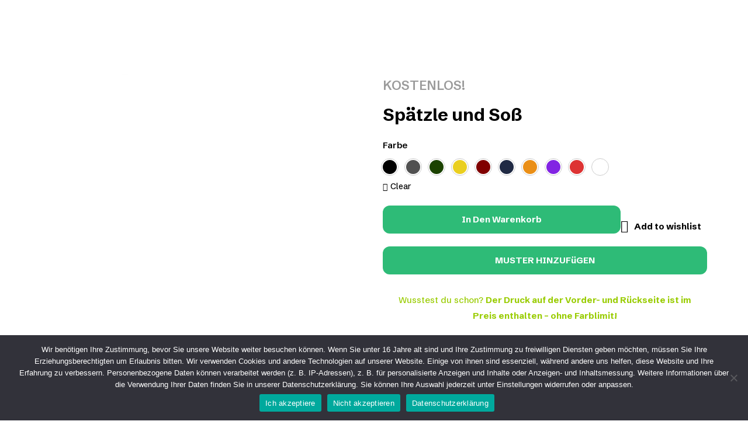

--- FILE ---
content_type: text/html; charset=UTF-8
request_url: https://abitees.de/produkt/spatzle-und-sos/
body_size: 63445
content:
<!DOCTYPE html>
<!-- Open HTML -->
<html lang="de">
    <!-- Open Head -->
    <head>
        <meta charset="UTF-8">
        <meta name="viewport" content="width=device-width, initial-scale=1">
        <link rel="profile" href="//gmpg.org/xfn/11">
                				<script>document.documentElement.className = document.documentElement.className + ' yes-js js_active js'</script>
			<title>Spätzle und Soß &#8211; abitees</title>
<meta name='robots' content='max-image-preview:large' />
	<style>img:is([sizes="auto" i], [sizes^="auto," i]) { contain-intrinsic-size: 3000px 1500px }</style>
	
<!-- Google Tag Manager by PYS -->
    <script data-cfasync="false" data-pagespeed-no-defer>
	    window.dataLayerPYS = window.dataLayerPYS || [];
	</script>
<!-- End Google Tag Manager by PYS --><link rel='dns-prefetch' href='//fonts.googleapis.com' />
<link rel='preconnect' href='https://fonts.gstatic.com' crossorigin />
<link rel="alternate" type="application/rss+xml" title="abitees &raquo; Feed" href="https://abitees.de/feed/" />
<link rel="alternate" type="application/rss+xml" title="abitees &raquo; Kommentar-Feed" href="https://abitees.de/comments/feed/" />
<script>
window._wpemojiSettings = {"baseUrl":"https:\/\/s.w.org\/images\/core\/emoji\/16.0.1\/72x72\/","ext":".png","svgUrl":"https:\/\/s.w.org\/images\/core\/emoji\/16.0.1\/svg\/","svgExt":".svg","source":{"concatemoji":"https:\/\/abitees.de\/wp-includes\/js\/wp-emoji-release.min.js?ver=6.8.3"}};
/*! This file is auto-generated */
!function(s,n){var o,i,e;function c(e){try{var t={supportTests:e,timestamp:(new Date).valueOf()};sessionStorage.setItem(o,JSON.stringify(t))}catch(e){}}function p(e,t,n){e.clearRect(0,0,e.canvas.width,e.canvas.height),e.fillText(t,0,0);var t=new Uint32Array(e.getImageData(0,0,e.canvas.width,e.canvas.height).data),a=(e.clearRect(0,0,e.canvas.width,e.canvas.height),e.fillText(n,0,0),new Uint32Array(e.getImageData(0,0,e.canvas.width,e.canvas.height).data));return t.every(function(e,t){return e===a[t]})}function u(e,t){e.clearRect(0,0,e.canvas.width,e.canvas.height),e.fillText(t,0,0);for(var n=e.getImageData(16,16,1,1),a=0;a<n.data.length;a++)if(0!==n.data[a])return!1;return!0}function f(e,t,n,a){switch(t){case"flag":return n(e,"\ud83c\udff3\ufe0f\u200d\u26a7\ufe0f","\ud83c\udff3\ufe0f\u200b\u26a7\ufe0f")?!1:!n(e,"\ud83c\udde8\ud83c\uddf6","\ud83c\udde8\u200b\ud83c\uddf6")&&!n(e,"\ud83c\udff4\udb40\udc67\udb40\udc62\udb40\udc65\udb40\udc6e\udb40\udc67\udb40\udc7f","\ud83c\udff4\u200b\udb40\udc67\u200b\udb40\udc62\u200b\udb40\udc65\u200b\udb40\udc6e\u200b\udb40\udc67\u200b\udb40\udc7f");case"emoji":return!a(e,"\ud83e\udedf")}return!1}function g(e,t,n,a){var r="undefined"!=typeof WorkerGlobalScope&&self instanceof WorkerGlobalScope?new OffscreenCanvas(300,150):s.createElement("canvas"),o=r.getContext("2d",{willReadFrequently:!0}),i=(o.textBaseline="top",o.font="600 32px Arial",{});return e.forEach(function(e){i[e]=t(o,e,n,a)}),i}function t(e){var t=s.createElement("script");t.src=e,t.defer=!0,s.head.appendChild(t)}"undefined"!=typeof Promise&&(o="wpEmojiSettingsSupports",i=["flag","emoji"],n.supports={everything:!0,everythingExceptFlag:!0},e=new Promise(function(e){s.addEventListener("DOMContentLoaded",e,{once:!0})}),new Promise(function(t){var n=function(){try{var e=JSON.parse(sessionStorage.getItem(o));if("object"==typeof e&&"number"==typeof e.timestamp&&(new Date).valueOf()<e.timestamp+604800&&"object"==typeof e.supportTests)return e.supportTests}catch(e){}return null}();if(!n){if("undefined"!=typeof Worker&&"undefined"!=typeof OffscreenCanvas&&"undefined"!=typeof URL&&URL.createObjectURL&&"undefined"!=typeof Blob)try{var e="postMessage("+g.toString()+"("+[JSON.stringify(i),f.toString(),p.toString(),u.toString()].join(",")+"));",a=new Blob([e],{type:"text/javascript"}),r=new Worker(URL.createObjectURL(a),{name:"wpTestEmojiSupports"});return void(r.onmessage=function(e){c(n=e.data),r.terminate(),t(n)})}catch(e){}c(n=g(i,f,p,u))}t(n)}).then(function(e){for(var t in e)n.supports[t]=e[t],n.supports.everything=n.supports.everything&&n.supports[t],"flag"!==t&&(n.supports.everythingExceptFlag=n.supports.everythingExceptFlag&&n.supports[t]);n.supports.everythingExceptFlag=n.supports.everythingExceptFlag&&!n.supports.flag,n.DOMReady=!1,n.readyCallback=function(){n.DOMReady=!0}}).then(function(){return e}).then(function(){var e;n.supports.everything||(n.readyCallback(),(e=n.source||{}).concatemoji?t(e.concatemoji):e.wpemoji&&e.twemoji&&(t(e.twemoji),t(e.wpemoji)))}))}((window,document),window._wpemojiSettings);
</script>
<link rel='stylesheet' id='sbi_styles-css' href='https://abitees.de/wp-content/plugins/instagram-feed/css/sbi-styles.min.css?ver=6.8.0' media='all' />
<style id='wp-emoji-styles-inline-css'>

	img.wp-smiley, img.emoji {
		display: inline !important;
		border: none !important;
		box-shadow: none !important;
		height: 1em !important;
		width: 1em !important;
		margin: 0 0.07em !important;
		vertical-align: -0.1em !important;
		background: none !important;
		padding: 0 !important;
	}
</style>
<link rel='stylesheet' id='wp-block-library-css' href='https://abitees.de/wp-includes/css/dist/block-library/style.min.css?ver=6.8.3' media='all' />
<style id='classic-theme-styles-inline-css'>
/*! This file is auto-generated */
.wp-block-button__link{color:#fff;background-color:#32373c;border-radius:9999px;box-shadow:none;text-decoration:none;padding:calc(.667em + 2px) calc(1.333em + 2px);font-size:1.125em}.wp-block-file__button{background:#32373c;color:#fff;text-decoration:none}
</style>
<link rel='stylesheet' id='jquery-selectBox-css' href='https://abitees.de/wp-content/plugins/yith-woocommerce-wishlist/assets/css/jquery.selectBox.css?ver=1.2.0' media='all' />
<link rel='stylesheet' id='woocommerce_prettyPhoto_css-css' href='//abitees.de/wp-content/plugins/woocommerce/assets/css/prettyPhoto.css?ver=3.1.6' media='all' />
<link rel='stylesheet' id='yith-wcwl-main-css' href='https://abitees.de/wp-content/plugins/yith-woocommerce-wishlist/assets/css/style.css?ver=4.4.0' media='all' />
<style id='yith-wcwl-main-inline-css'>
 :root { --rounded-corners-radius: 16px; --color-add-to-cart-background: #333333; --color-add-to-cart-text: #FFFFFF; --color-add-to-cart-border: #333333; --color-add-to-cart-background-hover: #4F4F4F; --color-add-to-cart-text-hover: #FFFFFF; --color-add-to-cart-border-hover: #4F4F4F; --add-to-cart-rounded-corners-radius: 16px; --color-button-style-1-background: #333333; --color-button-style-1-text: #FFFFFF; --color-button-style-1-border: #333333; --color-button-style-1-background-hover: #4F4F4F; --color-button-style-1-text-hover: #FFFFFF; --color-button-style-1-border-hover: #4F4F4F; --color-button-style-2-background: #333333; --color-button-style-2-text: #FFFFFF; --color-button-style-2-border: #333333; --color-button-style-2-background-hover: #4F4F4F; --color-button-style-2-text-hover: #FFFFFF; --color-button-style-2-border-hover: #4F4F4F; --color-wishlist-table-background: #FFFFFF; --color-wishlist-table-text: #6d6c6c; --color-wishlist-table-border: #FFFFFF; --color-headers-background: #F4F4F4; --color-share-button-color: #FFFFFF; --color-share-button-color-hover: #FFFFFF; --color-fb-button-background: #39599E; --color-fb-button-background-hover: #595A5A; --color-tw-button-background: #45AFE2; --color-tw-button-background-hover: #595A5A; --color-pr-button-background: #AB2E31; --color-pr-button-background-hover: #595A5A; --color-em-button-background: #FBB102; --color-em-button-background-hover: #595A5A; --color-wa-button-background: #00A901; --color-wa-button-background-hover: #595A5A; --feedback-duration: 3s } 
 :root { --rounded-corners-radius: 16px; --color-add-to-cart-background: #333333; --color-add-to-cart-text: #FFFFFF; --color-add-to-cart-border: #333333; --color-add-to-cart-background-hover: #4F4F4F; --color-add-to-cart-text-hover: #FFFFFF; --color-add-to-cart-border-hover: #4F4F4F; --add-to-cart-rounded-corners-radius: 16px; --color-button-style-1-background: #333333; --color-button-style-1-text: #FFFFFF; --color-button-style-1-border: #333333; --color-button-style-1-background-hover: #4F4F4F; --color-button-style-1-text-hover: #FFFFFF; --color-button-style-1-border-hover: #4F4F4F; --color-button-style-2-background: #333333; --color-button-style-2-text: #FFFFFF; --color-button-style-2-border: #333333; --color-button-style-2-background-hover: #4F4F4F; --color-button-style-2-text-hover: #FFFFFF; --color-button-style-2-border-hover: #4F4F4F; --color-wishlist-table-background: #FFFFFF; --color-wishlist-table-text: #6d6c6c; --color-wishlist-table-border: #FFFFFF; --color-headers-background: #F4F4F4; --color-share-button-color: #FFFFFF; --color-share-button-color-hover: #FFFFFF; --color-fb-button-background: #39599E; --color-fb-button-background-hover: #595A5A; --color-tw-button-background: #45AFE2; --color-tw-button-background-hover: #595A5A; --color-pr-button-background: #AB2E31; --color-pr-button-background-hover: #595A5A; --color-em-button-background: #FBB102; --color-em-button-background-hover: #595A5A; --color-wa-button-background: #00A901; --color-wa-button-background-hover: #595A5A; --feedback-duration: 3s } 
</style>
<style id='global-styles-inline-css'>
:root{--wp--preset--aspect-ratio--square: 1;--wp--preset--aspect-ratio--4-3: 4/3;--wp--preset--aspect-ratio--3-4: 3/4;--wp--preset--aspect-ratio--3-2: 3/2;--wp--preset--aspect-ratio--2-3: 2/3;--wp--preset--aspect-ratio--16-9: 16/9;--wp--preset--aspect-ratio--9-16: 9/16;--wp--preset--color--black: #000000;--wp--preset--color--cyan-bluish-gray: #abb8c3;--wp--preset--color--white: #ffffff;--wp--preset--color--pale-pink: #f78da7;--wp--preset--color--vivid-red: #cf2e2e;--wp--preset--color--luminous-vivid-orange: #ff6900;--wp--preset--color--luminous-vivid-amber: #fcb900;--wp--preset--color--light-green-cyan: #7bdcb5;--wp--preset--color--vivid-green-cyan: #00d084;--wp--preset--color--pale-cyan-blue: #8ed1fc;--wp--preset--color--vivid-cyan-blue: #0693e3;--wp--preset--color--vivid-purple: #9b51e0;--wp--preset--gradient--vivid-cyan-blue-to-vivid-purple: linear-gradient(135deg,rgba(6,147,227,1) 0%,rgb(155,81,224) 100%);--wp--preset--gradient--light-green-cyan-to-vivid-green-cyan: linear-gradient(135deg,rgb(122,220,180) 0%,rgb(0,208,130) 100%);--wp--preset--gradient--luminous-vivid-amber-to-luminous-vivid-orange: linear-gradient(135deg,rgba(252,185,0,1) 0%,rgba(255,105,0,1) 100%);--wp--preset--gradient--luminous-vivid-orange-to-vivid-red: linear-gradient(135deg,rgba(255,105,0,1) 0%,rgb(207,46,46) 100%);--wp--preset--gradient--very-light-gray-to-cyan-bluish-gray: linear-gradient(135deg,rgb(238,238,238) 0%,rgb(169,184,195) 100%);--wp--preset--gradient--cool-to-warm-spectrum: linear-gradient(135deg,rgb(74,234,220) 0%,rgb(151,120,209) 20%,rgb(207,42,186) 40%,rgb(238,44,130) 60%,rgb(251,105,98) 80%,rgb(254,248,76) 100%);--wp--preset--gradient--blush-light-purple: linear-gradient(135deg,rgb(255,206,236) 0%,rgb(152,150,240) 100%);--wp--preset--gradient--blush-bordeaux: linear-gradient(135deg,rgb(254,205,165) 0%,rgb(254,45,45) 50%,rgb(107,0,62) 100%);--wp--preset--gradient--luminous-dusk: linear-gradient(135deg,rgb(255,203,112) 0%,rgb(199,81,192) 50%,rgb(65,88,208) 100%);--wp--preset--gradient--pale-ocean: linear-gradient(135deg,rgb(255,245,203) 0%,rgb(182,227,212) 50%,rgb(51,167,181) 100%);--wp--preset--gradient--electric-grass: linear-gradient(135deg,rgb(202,248,128) 0%,rgb(113,206,126) 100%);--wp--preset--gradient--midnight: linear-gradient(135deg,rgb(2,3,129) 0%,rgb(40,116,252) 100%);--wp--preset--font-size--small: 13px;--wp--preset--font-size--medium: 20px;--wp--preset--font-size--large: 36px;--wp--preset--font-size--x-large: 42px;--wp--preset--spacing--20: 0.44rem;--wp--preset--spacing--30: 0.67rem;--wp--preset--spacing--40: 1rem;--wp--preset--spacing--50: 1.5rem;--wp--preset--spacing--60: 2.25rem;--wp--preset--spacing--70: 3.38rem;--wp--preset--spacing--80: 5.06rem;--wp--preset--shadow--natural: 6px 6px 9px rgba(0, 0, 0, 0.2);--wp--preset--shadow--deep: 12px 12px 50px rgba(0, 0, 0, 0.4);--wp--preset--shadow--sharp: 6px 6px 0px rgba(0, 0, 0, 0.2);--wp--preset--shadow--outlined: 6px 6px 0px -3px rgba(255, 255, 255, 1), 6px 6px rgba(0, 0, 0, 1);--wp--preset--shadow--crisp: 6px 6px 0px rgba(0, 0, 0, 1);}:where(.is-layout-flex){gap: 0.5em;}:where(.is-layout-grid){gap: 0.5em;}body .is-layout-flex{display: flex;}.is-layout-flex{flex-wrap: wrap;align-items: center;}.is-layout-flex > :is(*, div){margin: 0;}body .is-layout-grid{display: grid;}.is-layout-grid > :is(*, div){margin: 0;}:where(.wp-block-columns.is-layout-flex){gap: 2em;}:where(.wp-block-columns.is-layout-grid){gap: 2em;}:where(.wp-block-post-template.is-layout-flex){gap: 1.25em;}:where(.wp-block-post-template.is-layout-grid){gap: 1.25em;}.has-black-color{color: var(--wp--preset--color--black) !important;}.has-cyan-bluish-gray-color{color: var(--wp--preset--color--cyan-bluish-gray) !important;}.has-white-color{color: var(--wp--preset--color--white) !important;}.has-pale-pink-color{color: var(--wp--preset--color--pale-pink) !important;}.has-vivid-red-color{color: var(--wp--preset--color--vivid-red) !important;}.has-luminous-vivid-orange-color{color: var(--wp--preset--color--luminous-vivid-orange) !important;}.has-luminous-vivid-amber-color{color: var(--wp--preset--color--luminous-vivid-amber) !important;}.has-light-green-cyan-color{color: var(--wp--preset--color--light-green-cyan) !important;}.has-vivid-green-cyan-color{color: var(--wp--preset--color--vivid-green-cyan) !important;}.has-pale-cyan-blue-color{color: var(--wp--preset--color--pale-cyan-blue) !important;}.has-vivid-cyan-blue-color{color: var(--wp--preset--color--vivid-cyan-blue) !important;}.has-vivid-purple-color{color: var(--wp--preset--color--vivid-purple) !important;}.has-black-background-color{background-color: var(--wp--preset--color--black) !important;}.has-cyan-bluish-gray-background-color{background-color: var(--wp--preset--color--cyan-bluish-gray) !important;}.has-white-background-color{background-color: var(--wp--preset--color--white) !important;}.has-pale-pink-background-color{background-color: var(--wp--preset--color--pale-pink) !important;}.has-vivid-red-background-color{background-color: var(--wp--preset--color--vivid-red) !important;}.has-luminous-vivid-orange-background-color{background-color: var(--wp--preset--color--luminous-vivid-orange) !important;}.has-luminous-vivid-amber-background-color{background-color: var(--wp--preset--color--luminous-vivid-amber) !important;}.has-light-green-cyan-background-color{background-color: var(--wp--preset--color--light-green-cyan) !important;}.has-vivid-green-cyan-background-color{background-color: var(--wp--preset--color--vivid-green-cyan) !important;}.has-pale-cyan-blue-background-color{background-color: var(--wp--preset--color--pale-cyan-blue) !important;}.has-vivid-cyan-blue-background-color{background-color: var(--wp--preset--color--vivid-cyan-blue) !important;}.has-vivid-purple-background-color{background-color: var(--wp--preset--color--vivid-purple) !important;}.has-black-border-color{border-color: var(--wp--preset--color--black) !important;}.has-cyan-bluish-gray-border-color{border-color: var(--wp--preset--color--cyan-bluish-gray) !important;}.has-white-border-color{border-color: var(--wp--preset--color--white) !important;}.has-pale-pink-border-color{border-color: var(--wp--preset--color--pale-pink) !important;}.has-vivid-red-border-color{border-color: var(--wp--preset--color--vivid-red) !important;}.has-luminous-vivid-orange-border-color{border-color: var(--wp--preset--color--luminous-vivid-orange) !important;}.has-luminous-vivid-amber-border-color{border-color: var(--wp--preset--color--luminous-vivid-amber) !important;}.has-light-green-cyan-border-color{border-color: var(--wp--preset--color--light-green-cyan) !important;}.has-vivid-green-cyan-border-color{border-color: var(--wp--preset--color--vivid-green-cyan) !important;}.has-pale-cyan-blue-border-color{border-color: var(--wp--preset--color--pale-cyan-blue) !important;}.has-vivid-cyan-blue-border-color{border-color: var(--wp--preset--color--vivid-cyan-blue) !important;}.has-vivid-purple-border-color{border-color: var(--wp--preset--color--vivid-purple) !important;}.has-vivid-cyan-blue-to-vivid-purple-gradient-background{background: var(--wp--preset--gradient--vivid-cyan-blue-to-vivid-purple) !important;}.has-light-green-cyan-to-vivid-green-cyan-gradient-background{background: var(--wp--preset--gradient--light-green-cyan-to-vivid-green-cyan) !important;}.has-luminous-vivid-amber-to-luminous-vivid-orange-gradient-background{background: var(--wp--preset--gradient--luminous-vivid-amber-to-luminous-vivid-orange) !important;}.has-luminous-vivid-orange-to-vivid-red-gradient-background{background: var(--wp--preset--gradient--luminous-vivid-orange-to-vivid-red) !important;}.has-very-light-gray-to-cyan-bluish-gray-gradient-background{background: var(--wp--preset--gradient--very-light-gray-to-cyan-bluish-gray) !important;}.has-cool-to-warm-spectrum-gradient-background{background: var(--wp--preset--gradient--cool-to-warm-spectrum) !important;}.has-blush-light-purple-gradient-background{background: var(--wp--preset--gradient--blush-light-purple) !important;}.has-blush-bordeaux-gradient-background{background: var(--wp--preset--gradient--blush-bordeaux) !important;}.has-luminous-dusk-gradient-background{background: var(--wp--preset--gradient--luminous-dusk) !important;}.has-pale-ocean-gradient-background{background: var(--wp--preset--gradient--pale-ocean) !important;}.has-electric-grass-gradient-background{background: var(--wp--preset--gradient--electric-grass) !important;}.has-midnight-gradient-background{background: var(--wp--preset--gradient--midnight) !important;}.has-small-font-size{font-size: var(--wp--preset--font-size--small) !important;}.has-medium-font-size{font-size: var(--wp--preset--font-size--medium) !important;}.has-large-font-size{font-size: var(--wp--preset--font-size--large) !important;}.has-x-large-font-size{font-size: var(--wp--preset--font-size--x-large) !important;}
:where(.wp-block-post-template.is-layout-flex){gap: 1.25em;}:where(.wp-block-post-template.is-layout-grid){gap: 1.25em;}
:where(.wp-block-columns.is-layout-flex){gap: 2em;}:where(.wp-block-columns.is-layout-grid){gap: 2em;}
:root :where(.wp-block-pullquote){font-size: 1.5em;line-height: 1.6;}
</style>
<link rel='stylesheet' id='cf7-swatches-css' href='https://abitees.de/wp-content/plugins/contact-form-7-swatches/frontend/css/swatches.css?ver=6.8.3' media='all' />
<link rel='stylesheet' id='dnd-upload-cf7-css' href='https://abitees.de/wp-content/plugins/drag-and-drop-multiple-file-upload-contact-form-7/assets/css/dnd-upload-cf7.css?ver=1.3.8.8' media='all' />
<link rel='stylesheet' id='contact-form-7-css' href='https://abitees.de/wp-content/plugins/contact-form-7/includes/css/styles.css?ver=6.0.6' media='all' />
<link rel='stylesheet' id='cookie-notice-front-css' href='https://abitees.de/wp-content/plugins/cookie-notice/css/front.min.css?ver=2.5.6' media='all' />
<link rel='stylesheet' id='follow-up-emails-css' href='https://abitees.de/wp-content/plugins/woocommerce-follow-up-emails/templates/followups.css?ver=4.9.9' media='all' />
<link rel='stylesheet' id='photoswipe-css' href='https://abitees.de/wp-content/plugins/woocommerce/assets/css/photoswipe/photoswipe.min.css?ver=9.8.4' media='all' />
<link rel='stylesheet' id='photoswipe-default-skin-css' href='https://abitees.de/wp-content/plugins/woocommerce/assets/css/photoswipe/default-skin/default-skin.min.css?ver=9.8.4' media='all' />
<style id='woocommerce-inline-inline-css'>
.woocommerce form .form-row .required { visibility: visible; }
</style>
<link rel='stylesheet' id='wpcf7-redirect-script-frontend-css' href='https://abitees.de/wp-content/plugins/wpcf7-redirect/build/css/wpcf7-redirect-frontend.min.css?ver=1.1' media='all' />
<link rel='stylesheet' id='wccf-field-styles-css' href='https://abitees.de/wp-content/plugins/woocommerce-custom-fields/assets/css/fields.css?ver=2.3.4' media='all' />
<link rel='stylesheet' id='rightpress-datetimepicker-styles-css' href='https://abitees.de/wp-content/plugins/woocommerce-custom-fields/rightpress/components/rightpress-assets-component/assets/datetimepicker/assets/css/jquery.datetimepicker.min.css?ver=1021' media='all' />
<link rel='stylesheet' id='wccf-frontend-styles-css' href='https://abitees.de/wp-content/plugins/woocommerce-custom-fields/assets/css/frontend.css?ver=2.3.4' media='all' />
<link rel='stylesheet' id='brands-styles-css' href='https://abitees.de/wp-content/plugins/woocommerce/assets/css/brands.css?ver=9.8.4' media='all' />
<link rel='stylesheet' id='dgwt-wcas-style-css' href='https://abitees.de/wp-content/plugins/ajax-search-for-woocommerce-premium/assets/css/style.min.css?ver=1.26.1' media='all' />
<link rel='stylesheet' id='fontawesome-css' href='https://abitees.de/wp-content/themes/teespace/assets/libraries/fontawesome/css/all.min.css?ver=6.8.3' media='all' />
<link rel='stylesheet' id='haruicons-css' href='https://abitees.de/wp-content/themes/teespace/assets/libraries/haruicons/haruicons.css?ver=6.8.3' media='all' />
<link rel='stylesheet' id='pricons-css' href='https://abitees.de/wp-content/themes/teespace/assets/libraries/pricons/pricons.css?ver=6.8.3' media='all' />
<link rel='stylesheet' id='phosphor-css' href='https://abitees.de/wp-content/themes/teespace/assets/libraries/phosphor/phosphor.css?ver=6.8.3' media='all' />
<link rel='stylesheet' id='jplayer-css' href='https://abitees.de/wp-content/themes/teespace/assets/libraries/jPlayer/skin/haru/skin.css?ver=6.8.3' media='all' />
<link rel='stylesheet' id='slick-css' href='https://abitees.de/wp-content/themes/teespace/assets/libraries/slick/slick.css?ver=6.8.3' media='all' />
<link rel='stylesheet' id='fancybox-css' href='https://abitees.de/wp-content/themes/teespace/assets/libraries/fancybox/jquery.fancybox.min.css?ver=6.8.3' media='all' />
<link rel='stylesheet' id='magnific-popup-css' href='https://abitees.de/wp-content/themes/teespace/assets/libraries/magnificPopup/magnific-popup.css?ver=6.8.3' media='all' />
<link rel='stylesheet' id='menu-animate-css' href='https://abitees.de/wp-content/themes/teespace/assets/libraries/animate/animate.min.css?ver=6.8.3' media='all' />
<link rel='stylesheet' id='haru-theme-style-css' href='https://abitees.de/wp-content/themes/teespace/style.css?ver=6.8.3' media='all' />
<link rel='stylesheet' id='haru-theme-child-style-css' href='https://abitees.de/wp-content/themes/teespace-child/style.css?ver=6.8.3' media='all' />
<link rel='stylesheet' id='woocommerce-gzd-layout-css' href='https://abitees.de/wp-content/plugins/woocommerce-germanized/build/static/layout-styles.css?ver=3.19.9' media='all' />
<style id='woocommerce-gzd-layout-inline-css'>
.woocommerce-checkout .shop_table { background-color: #eeeeee; } .product p.deposit-packaging-type { font-size: 1.25em !important; } p.woocommerce-shipping-destination { display: none; }
                .wc-gzd-nutri-score-value-a {
                    background: url(https://abitees.de/wp-content/plugins/woocommerce-germanized/assets/images/nutri-score-a.svg) no-repeat;
                }
                .wc-gzd-nutri-score-value-b {
                    background: url(https://abitees.de/wp-content/plugins/woocommerce-germanized/assets/images/nutri-score-b.svg) no-repeat;
                }
                .wc-gzd-nutri-score-value-c {
                    background: url(https://abitees.de/wp-content/plugins/woocommerce-germanized/assets/images/nutri-score-c.svg) no-repeat;
                }
                .wc-gzd-nutri-score-value-d {
                    background: url(https://abitees.de/wp-content/plugins/woocommerce-germanized/assets/images/nutri-score-d.svg) no-repeat;
                }
                .wc-gzd-nutri-score-value-e {
                    background: url(https://abitees.de/wp-content/plugins/woocommerce-germanized/assets/images/nutri-score-e.svg) no-repeat;
                }
            
</style>
<link rel="preload" as="style" href="https://fonts.googleapis.com/css?family=Schibsted%20Grotesk:400,500,600,700,800,900,400italic,500italic,600italic,700italic,800italic,900italic%7CSmooch:400&#038;subset=latin&#038;display=swap&#038;ver=1737630350" /><link rel="stylesheet" href="https://fonts.googleapis.com/css?family=Schibsted%20Grotesk:400,500,600,700,800,900,400italic,500italic,600italic,700italic,800italic,900italic%7CSmooch:400&#038;subset=latin&#038;display=swap&#038;ver=1737630350" media="print" onload="this.media='all'"><noscript><link rel="stylesheet" href="https://fonts.googleapis.com/css?family=Schibsted%20Grotesk:400,500,600,700,800,900,400italic,500italic,600italic,700italic,800italic,900italic%7CSmooch:400&#038;subset=latin&#038;display=swap&#038;ver=1737630350" /></noscript><link rel='stylesheet' id='FGW_front_style-css' href='https://abitees.de/wp-content/plugins/free-gifts-product-for-woocommerce/assets/css/front.css?ver=1.0.0' media='all' />
<link rel='stylesheet' id='alg-wc-checkout-files-upload-ajax-css' href='https://abitees.de/wp-content/plugins/checkout-files-upload-woocommerce/includes/css/alg-wc-checkout-files-upload-ajax.css?ver=2.2.0' media='all' />
<script type="text/template" id="tmpl-variation-template">
	<div class="woocommerce-variation-description">{{{ data.variation.variation_description }}}</div>
	<div class="woocommerce-variation-price">{{{ data.variation.price_html }}}</div>
	<div class="woocommerce-variation-availability">{{{ data.variation.availability_html }}}</div>
</script>
<script type="text/template" id="tmpl-unavailable-variation-template">
	<p role="alert">Dieses Produkt ist leider nicht verfügbar. Bitte wähle eine andere Kombination.</p>
</script>
<script src="https://abitees.de/wp-includes/js/jquery/jquery.min.js?ver=3.7.1" id="jquery-core-js"></script>
<script src="https://abitees.de/wp-includes/js/jquery/jquery-migrate.min.js?ver=3.4.1" id="jquery-migrate-js"></script>
<script src="https://abitees.de/wp-content/plugins/contact-form-7-swatches/frontend/js/swatches.js?ver=1768977575" id="cf7-swatches-js"></script>
<script id="cookie-notice-front-js-before">
var cnArgs = {"ajaxUrl":"https:\/\/abitees.de\/wp-admin\/admin-ajax.php","nonce":"929442157d","hideEffect":"fade","position":"bottom","onScroll":false,"onScrollOffset":100,"onClick":false,"cookieName":"cookie_notice_accepted","cookieTime":2592000,"cookieTimeRejected":2592000,"globalCookie":false,"redirection":false,"cache":false,"revokeCookies":false,"revokeCookiesOpt":"automatic"};
</script>
<script src="https://abitees.de/wp-content/plugins/cookie-notice/js/front.min.js?ver=2.5.6" id="cookie-notice-front-js"></script>
<script id="rac_guest_handle-js-extra">
var rac_guest_params = {"console_error":"Not a valid e-mail address","current_lang_code":"en","ajax_url":"https:\/\/abitees.de\/wp-admin\/admin-ajax.php","guest_entry":"56929cf49b","is_checkout":"","is_shop":"","ajax_add_to_cart":"yes","enable_popup":"no","form_label":"Please enter your Details","first_name":"","email_address_not_valid":"Please Enter your Valid Email Address","popup_sub_header":"","enter_email_address":"Please Enter your Email Address","enter_first_name":"Please Enter your First Name","enter_phone_no":"Please Enter your Contact Number","enter_valid_phone_no":"Please Enter valid Contact Number","enter_last_name":"Please Enter your Last Name","cancel_label":"Cancel","add_to_cart_label":"Add to cart","force_guest":"no","show_guest_name":"","show_guest_contactno":"","force_guest_name":"","force_guest_contactno":"","popup_already_displayed":"no","is_cookie_already_set":"","fp_rac_popup_email":"","fp_rac_first_name":"","fp_rac_last_name":"","fp_rac_phone_no":"","fp_rac_disp_notice_check":"","fp_rac_disp_notice":"Your email will be used for sending Abandoned Cart emails","popup_disp_method":"1","popup_cookie_delay_time":"no","rac_popup_delay_nonce":"74ee58ac7a","show_gdpr":"","gdpr_description":"I agree that my submitted data is being collected for future follow-ups","gdpr_error":"Please Confirm the GDPR","checkout_gdpr_field":"","show_checkout_gdpr":"","gdpr_nonce":"f063026d53"};
var custom_css_btn_color = {"popupcolor":"ffffff","confirmbtncolor":"008000","cancelbtncolor":"cc2900","email_placeholder":"Enter your Email Address","fname_placeholder":"Enter your First Name","lname_placeholder":"Enter your Last Name","phone_placeholder":"Enter Your Contact Number"};
</script>
<script src="https://abitees.de/wp-content/plugins/rac/assets/js/fp-rac-guest-checkout.js?ver=24.0.0" id="rac_guest_handle-js"></script>
<script id="fue-account-subscriptions-js-extra">
var FUE = {"ajaxurl":"https:\/\/abitees.de\/wp-admin\/admin-ajax.php","ajax_loader":"https:\/\/abitees.de\/wp-content\/plugins\/woocommerce-follow-up-emails\/templates\/images\/ajax-loader.gif"};
</script>
<script src="https://abitees.de/wp-content/plugins/woocommerce-follow-up-emails/templates/js/fue-account-subscriptions.js?ver=4.9.9" id="fue-account-subscriptions-js"></script>
<script id="wc_sa-frontend-js-extra">
var wc_sa_opt = {"i18_prompt_cancel":"Are you sure you want to cancel this order?","i18_prompt_change":"Are you sure you want to change the status of this order?"};
</script>
<script src="https://abitees.de/wp-content/plugins/woocommerce-status-actions/assets/js/frontend.min.js?ver=2.0.6" id="wc_sa-frontend-js"></script>
<script src="https://abitees.de/wp-content/plugins/woocommerce/assets/js/jquery-blockui/jquery.blockUI.min.js?ver=2.7.0-wc.9.8.4" id="jquery-blockui-js" defer data-wp-strategy="defer"></script>
<script id="wc-add-to-cart-js-extra">
var wc_add_to_cart_params = {"ajax_url":"\/wp-admin\/admin-ajax.php","wc_ajax_url":"\/?wc-ajax=%%endpoint%%","i18n_view_cart":"Warenkorb anzeigen","cart_url":"https:\/\/abitees.de\/cart\/","is_cart":"","cart_redirect_after_add":"yes"};
</script>
<script src="https://abitees.de/wp-content/plugins/woocommerce/assets/js/frontend/add-to-cart.min.js?ver=9.8.4" id="wc-add-to-cart-js" defer data-wp-strategy="defer"></script>
<script src="https://abitees.de/wp-content/plugins/woocommerce/assets/js/zoom/jquery.zoom.min.js?ver=1.7.21-wc.9.8.4" id="zoom-js" defer data-wp-strategy="defer"></script>
<script src="https://abitees.de/wp-content/plugins/woocommerce/assets/js/photoswipe/photoswipe.min.js?ver=4.1.1-wc.9.8.4" id="photoswipe-js" defer data-wp-strategy="defer"></script>
<script src="https://abitees.de/wp-content/plugins/woocommerce/assets/js/photoswipe/photoswipe-ui-default.min.js?ver=4.1.1-wc.9.8.4" id="photoswipe-ui-default-js" defer data-wp-strategy="defer"></script>
<script id="wc-single-product-js-extra">
var wc_single_product_params = {"i18n_required_rating_text":"Bitte w\u00e4hle eine Bewertung","i18n_rating_options":["1 von 5\u00a0Sternen","2 von 5\u00a0Sternen","3 von 5\u00a0Sternen","4 von 5\u00a0Sternen","5 von 5\u00a0Sternen"],"i18n_product_gallery_trigger_text":"Bildergalerie im Vollbildmodus anzeigen","review_rating_required":"yes","flexslider":{"rtl":false,"animation":"slide","smoothHeight":true,"directionNav":false,"controlNav":"thumbnails","slideshow":false,"animationSpeed":500,"animationLoop":false,"allowOneSlide":false},"zoom_enabled":"1","zoom_options":[],"photoswipe_enabled":"1","photoswipe_options":{"shareEl":false,"closeOnScroll":false,"history":false,"hideAnimationDuration":0,"showAnimationDuration":0},"flexslider_enabled":""};
</script>
<script src="https://abitees.de/wp-content/plugins/woocommerce/assets/js/frontend/single-product.min.js?ver=9.8.4" id="wc-single-product-js" defer data-wp-strategy="defer"></script>
<script src="https://abitees.de/wp-content/plugins/woocommerce/assets/js/js-cookie/js.cookie.min.js?ver=2.1.4-wc.9.8.4" id="js-cookie-js" defer data-wp-strategy="defer"></script>
<script id="woocommerce-js-extra">
var woocommerce_params = {"ajax_url":"\/wp-admin\/admin-ajax.php","wc_ajax_url":"\/?wc-ajax=%%endpoint%%","i18n_password_show":"Passwort anzeigen","i18n_password_hide":"Passwort verbergen"};
</script>
<script src="https://abitees.de/wp-content/plugins/woocommerce/assets/js/frontend/woocommerce.min.js?ver=9.8.4" id="woocommerce-js" defer data-wp-strategy="defer"></script>
<script id="WCPAY_ASSETS-js-extra">
var wcpayAssets = {"url":"https:\/\/abitees.de\/wp-content\/plugins\/woocommerce-payments\/dist\/"};
</script>
<script src="https://abitees.de/wp-includes/js/underscore.min.js?ver=1.13.7" id="underscore-js"></script>
<script id="wp-util-js-extra">
var _wpUtilSettings = {"ajax":{"url":"\/wp-admin\/admin-ajax.php"}};
</script>
<script src="https://abitees.de/wp-includes/js/wp-util.min.js?ver=6.8.3" id="wp-util-js"></script>
<script id="wc-add-to-cart-variation-js-extra">
var wc_add_to_cart_variation_params = {"wc_ajax_url":"\/?wc-ajax=%%endpoint%%","i18n_no_matching_variations_text":"Es entsprechen leider keine Produkte deiner Auswahl. Bitte w\u00e4hle eine andere Kombination.","i18n_make_a_selection_text":"Bitte w\u00e4hle die Produktoptionen, bevor du den Artikel in den Warenkorb legst.","i18n_unavailable_text":"Dieses Produkt ist leider nicht verf\u00fcgbar. Bitte w\u00e4hle eine andere Kombination.","i18n_reset_alert_text":"Deine Auswahl wurde zur\u00fcckgesetzt. Bitte w\u00e4hle Produktoptionen aus, bevor du den Artikel in den Warenkorb legst."};
</script>
<script src="https://abitees.de/wp-content/plugins/woocommerce/assets/js/frontend/add-to-cart-variation.min.js?ver=9.8.4" id="wc-add-to-cart-variation-js" defer data-wp-strategy="defer"></script>
<script src="https://abitees.de/wp-content/themes/teespace-child/assets/js/haru-custom-script.js?ver=6.8.3" id="custom-script-js"></script>
<script id="wc-gzd-unit-price-observer-queue-js-extra">
var wc_gzd_unit_price_observer_queue_params = {"ajax_url":"\/wp-admin\/admin-ajax.php","wc_ajax_url":"\/?wc-ajax=%%endpoint%%","refresh_unit_price_nonce":"e57deecee3"};
</script>
<script src="https://abitees.de/wp-content/plugins/woocommerce-germanized/build/static/unit-price-observer-queue.js?ver=3.19.9" id="wc-gzd-unit-price-observer-queue-js" defer data-wp-strategy="defer"></script>
<script src="https://abitees.de/wp-content/plugins/woocommerce/assets/js/accounting/accounting.min.js?ver=0.4.2" id="accounting-js"></script>
<script id="wc-gzd-add-to-cart-variation-js-extra">
var wc_gzd_add_to_cart_variation_params = {"wrapper":".product","price_selector":"p.price","replace_price":"1"};
</script>
<script src="https://abitees.de/wp-content/plugins/woocommerce-germanized/build/static/add-to-cart-variation.js?ver=3.19.9" id="wc-gzd-add-to-cart-variation-js" defer data-wp-strategy="defer"></script>
<script id="wc-gzd-unit-price-observer-js-extra">
var wc_gzd_unit_price_observer_params = {"wrapper":".product","price_selector":{"p.price":{"is_total_price":false,"is_primary_selector":true,"quantity_selector":""}},"replace_price":"1","product_id":"45383","price_decimal_sep":",","price_thousand_sep":".","qty_selector":"input.quantity, input.qty","refresh_on_load":""};
</script>
<script src="https://abitees.de/wp-content/plugins/woocommerce-germanized/build/static/unit-price-observer.js?ver=3.19.9" id="wc-gzd-unit-price-observer-js" defer data-wp-strategy="defer"></script>
<script id="alg-wc-checkout-files-upload-ajax-js-extra">
var ajax_object = {"ajax_url":"https:\/\/abitees.de\/wp-admin\/admin-ajax.php"};
var alg_wc_checkout_files_upload = {"max_file_size":"10485760","max_file_size_exceeded_message":"Allowed file size exceeded (maximum 10 MB).","progress_bar_enabled":"1"};
</script>
<script src="https://abitees.de/wp-content/plugins/checkout-files-upload-woocommerce/includes/js/alg-wc-checkout-files-upload-ajax.js?ver=2.2.0" id="alg-wc-checkout-files-upload-ajax-js"></script>
<link rel="https://api.w.org/" href="https://abitees.de/wp-json/" /><link rel="alternate" title="JSON" type="application/json" href="https://abitees.de/wp-json/wp/v2/product/45383" /><link rel="EditURI" type="application/rsd+xml" title="RSD" href="https://abitees.de/xmlrpc.php?rsd" />
<meta name="generator" content="WordPress 6.8.3" />
<meta name="generator" content="WooCommerce 9.8.4" />
<link rel="canonical" href="https://abitees.de/produkt/spatzle-und-sos/" />
<link rel='shortlink' href='https://abitees.de/?p=45383' />
<link rel="alternate" title="oEmbed (JSON)" type="application/json+oembed" href="https://abitees.de/wp-json/oembed/1.0/embed?url=https%3A%2F%2Fabitees.de%2Fprodukt%2Fspatzle-und-sos%2F" />
<link rel="alternate" title="oEmbed (XML)" type="text/xml+oembed" href="https://abitees.de/wp-json/oembed/1.0/embed?url=https%3A%2F%2Fabitees.de%2Fprodukt%2Fspatzle-und-sos%2F&#038;format=xml" />
<meta name="generator" content="Redux 4.5.7" />
<link rel='stylesheet' id='47241-css' href='//abitees.de/wp-content/uploads/custom-css-js/47241.css?v=8070' media='all' />
	<script type="text/javascript">
		jQuery(document).ready(function(){
			jQuery('.order-actions a:nth-child(2)').attr("target", "_blank");
		});
	</script>
			<style>
			.dgwt-wcas-ico-magnifier,.dgwt-wcas-ico-magnifier-handler{max-width:20px}.dgwt-wcas-search-wrapp .dgwt-wcas-sf-wrapp input[type=search].dgwt-wcas-search-input,.dgwt-wcas-search-wrapp .dgwt-wcas-sf-wrapp input[type=search].dgwt-wcas-search-input:hover,.dgwt-wcas-search-wrapp .dgwt-wcas-sf-wrapp input[type=search].dgwt-wcas-search-input:focus{border-color:#2ebb77}.dgwt-wcas-search-wrapp .dgwt-wcas-sf-wrapp .dgwt-wcas-search-submit::before{}.dgwt-wcas-search-wrapp .dgwt-wcas-sf-wrapp .dgwt-wcas-search-submit:hover::before,.dgwt-wcas-search-wrapp .dgwt-wcas-sf-wrapp .dgwt-wcas-search-submit:focus::before{}.dgwt-wcas-search-wrapp .dgwt-wcas-sf-wrapp .dgwt-wcas-search-submit,.dgwt-wcas-om-bar .dgwt-wcas-om-return{color:#2ebb77}.dgwt-wcas-search-wrapp .dgwt-wcas-ico-magnifier,.dgwt-wcas-search-wrapp .dgwt-wcas-sf-wrapp .dgwt-wcas-search-submit svg path,.dgwt-wcas-om-bar .dgwt-wcas-om-return svg path{fill:#2ebb77}		</style>
			<noscript><style>.woocommerce-product-gallery{ opacity: 1 !important; }</style></noscript>
	<meta name="generator" content="Elementor 3.27.0; features: additional_custom_breakpoints; settings: css_print_method-external, google_font-enabled, font_display-swap">
			<style>
				.e-con.e-parent:nth-of-type(n+4):not(.e-lazyloaded):not(.e-no-lazyload),
				.e-con.e-parent:nth-of-type(n+4):not(.e-lazyloaded):not(.e-no-lazyload) * {
					background-image: none !important;
				}
				@media screen and (max-height: 1024px) {
					.e-con.e-parent:nth-of-type(n+3):not(.e-lazyloaded):not(.e-no-lazyload),
					.e-con.e-parent:nth-of-type(n+3):not(.e-lazyloaded):not(.e-no-lazyload) * {
						background-image: none !important;
					}
				}
				@media screen and (max-height: 640px) {
					.e-con.e-parent:nth-of-type(n+2):not(.e-lazyloaded):not(.e-no-lazyload),
					.e-con.e-parent:nth-of-type(n+2):not(.e-lazyloaded):not(.e-no-lazyload) * {
						background-image: none !important;
					}
				}
			</style>
			<link rel="icon" href="https://abitees.de/wp-content/uploads/2023/04/cropped-favicon-abitees-gross-32x32.png" sizes="32x32" />
<link rel="icon" href="https://abitees.de/wp-content/uploads/2023/04/cropped-favicon-abitees-gross-192x192.png" sizes="192x192" />
<link rel="apple-touch-icon" href="https://abitees.de/wp-content/uploads/2023/04/cropped-favicon-abitees-gross-180x180.png" />
<meta name="msapplication-TileImage" content="https://abitees.de/wp-content/uploads/2023/04/cropped-favicon-abitees-gross-270x270.png" />
<style id="haru_teespace_options-dynamic-css" title="dynamic-css" class="redux-options-output">body{background-repeat:no-repeat;background-attachment:fixed;background-position:center center;background-size:cover;}body{font-family:"Schibsted Grotesk";font-weight:500;font-style:normal;font-size:15px;}.font__secondary{font-family:Smooch;font-weight:400;font-style:normal;}h1{font-family:"Schibsted Grotesk";font-weight:700;font-style:normal;font-size:36px;}h2{font-family:"Schibsted Grotesk";font-weight:700;font-style:normal;font-size:28px;}h3{font-family:"Schibsted Grotesk";font-weight:700;font-style:normal;font-size:24px;}h4{font-family:"Schibsted Grotesk";font-weight:700;font-style:normal;font-size:21px;}h5{font-family:"Schibsted Grotesk";font-weight:700;font-style:normal;font-size:18px;}h6{font-family:"Schibsted Grotesk";font-weight:700;font-style:normal;font-size:16px;}.haru-nav-menu > li > a{font-family:"Schibsted Grotesk";font-weight:600;font-size:15px;}.page-title-inner h1{font-family:"Schibsted Grotesk";font-weight:700;font-style:normal;font-size:36px;}.page-title-inner .page-sub-title{font-family:"Schibsted Grotesk";font-weight:400;font-style:normal;font-size:14px;}</style>    </head>
    <!-- Close Head -->
    <body class="wp-singular product-template-default single single-product postid-45383 wp-theme-teespace wp-child-theme-teespace-child theme-teespace cookies-not-set woocommerce woocommerce-page woocommerce-no-js layout-wide elementor-default elementor-kit-13">
                        <!-- Open Haru Main -->
        <div id="haru-main">
                <header id="haru-header" class="haru-header haru-header--main haru-header--desktop haru-header--sticky haru-header--sticky-menu haru-header--loading">
    <div class="haru-header__desktop">
        		<div data-elementor-type="wp-post" data-elementor-id="11400" class="elementor elementor-11400" data-elementor-post-type="haru_header">
				<div class="elementor-element elementor-element-9d9a34b e-con-full e-flex e-con e-parent" data-id="9d9a34b" data-element_type="container" data-settings="{&quot;background_background&quot;:&quot;classic&quot;}">
		<div class="elementor-element elementor-element-d3b842f e-con-full e-flex e-con e-child" data-id="d3b842f" data-element_type="container">
				<div class="elementor-element elementor-element-0571a7b elementor-widget elementor-widget-haru-text-scroll" data-id="0571a7b" data-element_type="widget" data-widget_type="haru-text-scroll.default">
				<div class="elementor-widget-container">
					
        	
        		        	<div id="haru-text-scroll-0571a7b" class="haru-text-scroll haru-text-scroll--style-2" data-id="haru-text-scroll-0571a7b" data-speed="1" data-rtl="no">
	        					<div class="text-scroll-item"><h6>
						❤️ Bewertung: 4,6 "SEHR GUT" 					</h6></div>
			<div class="text-scroll-item"><h6>
			              	<a href="/100-euro-rabatt/"  target="_blank" rel="nofollow">
          				🎉 100€ Rabatt mit dem Code "wearefruehdran" 			              	</a>
          			</h6></div>
			<div class="text-scroll-item"><h6>
			              	<a href="/kostenlose-anprobemuster/"  target="_blank" rel="nofollow">
          				🔥 Anprobemuster in allen Größen			              	</a>
          			</h6></div>
			<div class="text-scroll-item"><h6>
			              	<a href="/preise/"  target="_blank" rel="nofollow">
          				✅ Druck vorne & hinten inklusive			              	</a>
          			</h6></div>
			<div class="text-scroll-item"><h6>
			              	<a href="/motto-verraten/"  target="_blank" rel="nofollow">
          				🫶 Eigene Skizze? Kein Problem!			              	</a>
          			</h6></div>
			<div class="text-scroll-item"><h6>
			              	<a href="/25euro-gutschein/"  target="_blank" rel="nofollow">
          				❤️ 25€ Gutschein für den Organisator			              	</a>
          			</h6></div>
			<div class="text-scroll-item"><h6>
			              	<a href="/stufenshop-erstellen/"  target="_blank" rel="nofollow">
          				🤗 Kostenloser Stufenshop			              	</a>
          			</h6></div>
			<div class="text-scroll-item"><h6>
						🚀 Gratis Versand ab 100 Euro					</h6></div>
		    		</div>
    		
    						</div>
				</div>
				</div>
				</div>
		<div class="elementor-element elementor-element-54bad7c e-con-full e-flex e-con e-parent" data-id="54bad7c" data-element_type="container">
				<div class="elementor-element elementor-element-8996345 elementor-widget__width-initial elementor-widget elementor-widget-image" data-id="8996345" data-element_type="widget" data-widget_type="image.default">
				<div class="elementor-widget-container">
																<a href="http://abitees.de">
							<img width="300" height="80" src="https://abitees.de/wp-content/uploads/2022/08/logo-abitees-300x80.png" class="attachment-medium size-medium wp-image-11642" alt="" srcset="https://abitees.de/wp-content/uploads/2022/08/logo-abitees-300x80.png 300w, https://abitees.de/wp-content/uploads/2022/08/logo-abitees.png 360w" sizes="(max-width: 300px) 100vw, 300px" />								</a>
															</div>
				</div>
				<div class="elementor-element elementor-element-7f22ad3 elementor-nav-menu__align-center elementor-nav-menu__text-align-center elementor-nav-menu--dropdown-tablet elementor-nav-menu--toggle elementor-nav-menu--burger elementor-widget elementor-widget-nav-menu" data-id="7f22ad3" data-element_type="widget" data-settings="{&quot;layout&quot;:&quot;horizontal&quot;,&quot;submenu_icon&quot;:{&quot;value&quot;:&quot;&lt;i class=\&quot;fas fa-caret-down\&quot;&gt;&lt;\/i&gt;&quot;,&quot;library&quot;:&quot;fa-solid&quot;},&quot;toggle&quot;:&quot;burger&quot;}" data-widget_type="nav-menu.default">
				<div class="elementor-widget-container">
								<nav aria-label="Menü" class="elementor-nav-menu--main elementor-nav-menu__container elementor-nav-menu--layout-horizontal e--pointer-underline e--animation-fade">
				<ul id="menu-1-7f22ad3" class="elementor-nav-menu"><li class="menu-item menu-item-type-custom menu-item-object-custom menu-item-51509"><a href="/kategorie/textilien" class="elementor-item">Textilien</a></li>
<li class="menu-item menu-item-type-custom menu-item-object-custom menu-item-11667"><a href="/kategorie/motto/" class="elementor-item">Mottos</a></li>
<li class="menu-item menu-item-type-custom menu-item-object-custom menu-item-11668"><a href="/kategorie/rueckseiten/" class="elementor-item">Rückseiten</a></li>
<li class="menu-item menu-item-type-post_type menu-item-object-page menu-item-62335"><a href="https://abitees.de/preise/" class="elementor-item">Preise</a></li>
<li class="menu-item menu-item-type-custom menu-item-object-custom menu-item-11669"><a href="/kategorie/extras/" class="elementor-item">Extras</a></li>
<li class="menu-item menu-item-type-post_type menu-item-object-page menu-item-58672"><a href="https://abitees.de/blog/" class="elementor-item">Blog</a></li>
</ul>			</nav>
					<div class="elementor-menu-toggle" role="button" tabindex="0" aria-label="Menu Toggle" aria-expanded="false">
			<i aria-hidden="true" role="presentation" class="elementor-menu-toggle__icon--open eicon-menu-bar"></i><i aria-hidden="true" role="presentation" class="elementor-menu-toggle__icon--close eicon-close"></i>		</div>
					<nav class="elementor-nav-menu--dropdown elementor-nav-menu__container" aria-hidden="true">
				<ul id="menu-2-7f22ad3" class="elementor-nav-menu"><li class="menu-item menu-item-type-custom menu-item-object-custom menu-item-51509"><a href="/kategorie/textilien" class="elementor-item" tabindex="-1">Textilien</a></li>
<li class="menu-item menu-item-type-custom menu-item-object-custom menu-item-11667"><a href="/kategorie/motto/" class="elementor-item" tabindex="-1">Mottos</a></li>
<li class="menu-item menu-item-type-custom menu-item-object-custom menu-item-11668"><a href="/kategorie/rueckseiten/" class="elementor-item" tabindex="-1">Rückseiten</a></li>
<li class="menu-item menu-item-type-post_type menu-item-object-page menu-item-62335"><a href="https://abitees.de/preise/" class="elementor-item" tabindex="-1">Preise</a></li>
<li class="menu-item menu-item-type-custom menu-item-object-custom menu-item-11669"><a href="/kategorie/extras/" class="elementor-item" tabindex="-1">Extras</a></li>
<li class="menu-item menu-item-type-post_type menu-item-object-page menu-item-58672"><a href="https://abitees.de/blog/" class="elementor-item" tabindex="-1">Blog</a></li>
</ul>			</nav>
						</div>
				</div>
				<div class="elementor-element elementor-element-93064d5 toggle-icon--cart-medium elementor-menu-cart--items-indicator-bubble elementor-menu-cart--cart-type-side-cart elementor-menu-cart--show-remove-button-yes elementor-widget elementor-widget-woocommerce-menu-cart" data-id="93064d5" data-element_type="widget" data-settings="{&quot;cart_type&quot;:&quot;side-cart&quot;,&quot;open_cart&quot;:&quot;click&quot;,&quot;automatically_open_cart&quot;:&quot;no&quot;}" data-widget_type="woocommerce-menu-cart.default">
				<div class="elementor-widget-container">
							<div class="elementor-menu-cart__wrapper">
							<div class="elementor-menu-cart__toggle_wrapper">
					<div class="elementor-menu-cart__container elementor-lightbox" aria-hidden="true">
						<div class="elementor-menu-cart__main" aria-hidden="true">
									<div class="elementor-menu-cart__close-button">
					</div>
									<div class="widget_shopping_cart_content">
															</div>
						</div>
					</div>
							<div class="elementor-menu-cart__toggle elementor-button-wrapper">
			<a id="elementor-menu-cart__toggle_button" href="#" class="elementor-menu-cart__toggle_button elementor-button elementor-size-sm" aria-expanded="false">
				<span class="elementor-button-text"><span class="woocommerce-Price-amount amount"><bdi>0,00&nbsp;<span class="woocommerce-Price-currencySymbol">&euro;</span></bdi></span></span>
				<span class="elementor-button-icon">
					<span class="elementor-button-icon-qty" data-counter="0">0</span>
					<i class="eicon-cart-medium"></i>					<span class="elementor-screen-only">Warenkorb</span>
				</span>
			</a>
		</div>
						</div>
					</div> <!-- close elementor-menu-cart__wrapper -->
						</div>
				</div>
				<div class="elementor-element elementor-element-90a6516 elementor-widget elementor-widget-fibosearch" data-id="90a6516" data-element_type="widget" data-widget_type="fibosearch.default">
				<div class="elementor-widget-container">
					<div  class="dgwt-wcas-search-wrapp dgwt-wcas-has-submit woocommerce dgwt-wcas-style-pirx js-dgwt-wcas-layout-icon dgwt-wcas-layout-icon js-dgwt-wcas-mobile-overlay-enabled">
			<div  class="dgwt-wcas-search-icon js-dgwt-wcas-search-icon-handler">				<svg class="dgwt-wcas-ico-magnifier-handler" xmlns="http://www.w3.org/2000/svg" width="18" height="18" viewBox="0 0 18 18">
					<path  d=" M 16.722523,17.901412 C 16.572585,17.825208 15.36088,16.670476 14.029846,15.33534 L 11.609782,12.907819 11.01926,13.29667 C 8.7613237,14.783493 5.6172703,14.768302 3.332423,13.259528 -0.07366363,11.010358 -1.0146502,6.5989684 1.1898146,3.2148776
						  1.5505179,2.6611594 2.4056498,1.7447266 2.9644271,1.3130497 3.4423015,0.94387379 4.3921825,0.48568469 5.1732652,0.2475835 5.886299,0.03022609 6.1341883,0 7.2037391,0 8.2732897,0 8.521179,0.03022609 9.234213,0.2475835 c 0.781083,0.23810119 1.730962,0.69629029 2.208837,1.0654662
						  0.532501,0.4113763 1.39922,1.3400096 1.760153,1.8858877 1.520655,2.2998531 1.599025,5.3023778 0.199549,7.6451086 -0.208076,0.348322 -0.393306,0.668209 -0.411622,0.710863 -0.01831,0.04265 1.065556,1.18264 2.408603,2.533307 1.343046,1.350666 2.486621,2.574792 2.541278,2.720279 0.282475,0.7519
						  -0.503089,1.456506 -1.218488,1.092917 z M 8.4027892,12.475062 C 9.434946,12.25579 10.131043,11.855461 10.99416,10.984753 11.554519,10.419467 11.842507,10.042366 12.062078,9.5863882 12.794223,8.0659672 12.793657,6.2652398 12.060578,4.756293 11.680383,3.9737304 10.453587,2.7178427
						  9.730569,2.3710306 8.6921295,1.8729196 8.3992147,1.807606 7.2037567,1.807606 6.0082984,1.807606 5.7153841,1.87292 4.6769446,2.3710306 3.9539263,2.7178427 2.7271301,3.9737304 2.3469352,4.756293 1.6138384,6.2652398 1.6132726,8.0659672 2.3454252,9.5863882 c 0.4167354,0.8654208 1.5978784,2.0575608
						  2.4443766,2.4671358 1.0971012,0.530827 2.3890403,0.681561 3.6130134,0.421538 z
					"/>
				</svg>
				</div>
		<div class="dgwt-wcas-search-icon-arrow"></div>
		<form class="dgwt-wcas-search-form" role="search" action="https://abitees.de/" method="get">
		<div class="dgwt-wcas-sf-wrapp">
						<label class="screen-reader-text"
				   for="dgwt-wcas-search-input-1">Products search</label>

			<input id="dgwt-wcas-search-input-1"
				   type="search"
				   class="dgwt-wcas-search-input"
				   name="s"
				   value=""
				   placeholder="Mottos durchsuchen..."
				   autocomplete="off"
							/>
			<div class="dgwt-wcas-preloader"></div>

			<div class="dgwt-wcas-voice-search"></div>

							<button type="submit"
						aria-label="Search"
						class="dgwt-wcas-search-submit">				<svg class="dgwt-wcas-ico-magnifier" xmlns="http://www.w3.org/2000/svg" width="18" height="18" viewBox="0 0 18 18">
					<path  d=" M 16.722523,17.901412 C 16.572585,17.825208 15.36088,16.670476 14.029846,15.33534 L 11.609782,12.907819 11.01926,13.29667 C 8.7613237,14.783493 5.6172703,14.768302 3.332423,13.259528 -0.07366363,11.010358 -1.0146502,6.5989684 1.1898146,3.2148776
						  1.5505179,2.6611594 2.4056498,1.7447266 2.9644271,1.3130497 3.4423015,0.94387379 4.3921825,0.48568469 5.1732652,0.2475835 5.886299,0.03022609 6.1341883,0 7.2037391,0 8.2732897,0 8.521179,0.03022609 9.234213,0.2475835 c 0.781083,0.23810119 1.730962,0.69629029 2.208837,1.0654662
						  0.532501,0.4113763 1.39922,1.3400096 1.760153,1.8858877 1.520655,2.2998531 1.599025,5.3023778 0.199549,7.6451086 -0.208076,0.348322 -0.393306,0.668209 -0.411622,0.710863 -0.01831,0.04265 1.065556,1.18264 2.408603,2.533307 1.343046,1.350666 2.486621,2.574792 2.541278,2.720279 0.282475,0.7519
						  -0.503089,1.456506 -1.218488,1.092917 z M 8.4027892,12.475062 C 9.434946,12.25579 10.131043,11.855461 10.99416,10.984753 11.554519,10.419467 11.842507,10.042366 12.062078,9.5863882 12.794223,8.0659672 12.793657,6.2652398 12.060578,4.756293 11.680383,3.9737304 10.453587,2.7178427
						  9.730569,2.3710306 8.6921295,1.8729196 8.3992147,1.807606 7.2037567,1.807606 6.0082984,1.807606 5.7153841,1.87292 4.6769446,2.3710306 3.9539263,2.7178427 2.7271301,3.9737304 2.3469352,4.756293 1.6138384,6.2652398 1.6132726,8.0659672 2.3454252,9.5863882 c 0.4167354,0.8654208 1.5978784,2.0575608
						  2.4443766,2.4671358 1.0971012,0.530827 2.3890403,0.681561 3.6130134,0.421538 z
					"/>
				</svg>
				</button>
			
			<input type="hidden" name="post_type" value="product"/>
			<input type="hidden" name="dgwt_wcas" value="1"/>

			
					</div>
	</form>
</div>
				</div>
				</div>
				<div class="elementor-element elementor-element-444be3c elementor-mobile-align-left elementor-widget__width-auto elementor-widget-mobile__width-auto elementor-hidden-mobile elementor-widget elementor-widget-button" data-id="444be3c" data-element_type="widget" data-widget_type="button.default">
				<div class="elementor-widget-container">
									<div class="elementor-button-wrapper">
					<a class="elementor-button elementor-button-link elementor-size-sm" href="/infopaket">
						<span class="elementor-button-content-wrapper">
									<span class="elementor-button-text">Infopaket</span>
					</span>
					</a>
				</div>
								</div>
				</div>
				</div>
				</div>
		    </div>
</header>            <!-- Open Haru Main Content -->
            <div id="haru-content-main" class="clearfix">
            




<div class="haru-single-product haru-container">
    <div class="h-row">
        <!-- Content -->
        <div class="single-content  ">

            <div class="single-product-inner">
                <div id="primary" class="content-area"><main id="main" class="site-main" role="main">                
                                    
                    
<div class="woocommerce-notices-wrapper"></div>
<div id="product-45383" class="product type-product post-45383 status-publish first instock product_cat-spatzle-und-sos product_cat-motto has-post-thumbnail taxable shipping-taxable purchasable product-type-variable">
    <div class="single-product-top vertical no-sticky">
        <div class="single-product-image-wrap vertical thumbnail-left no-sticky">
            <div class="single-product-image-content">
                <div class="product-label">



</div>

<div class="single-product-image">
    <div class="product-images-wrap woocommerce-product-gallery images" data-magnify="1.5">
        <div id="product-images" class="slider-for" 
            data-slick='{"slidesToShow" : 1, "slidesToScroll": 1, "infinite" : false, "asNavFor" : ".slider-nav" }'>
            <div class="product-image-item"><a href="https://abitees.de/wp-content/uploads/2023/09/Spatzle-und-Sos-10.jpg" itemprop="image" class="product-image-lightbox" data-fancybox="product-gallery" data-caption="" data-elementor-open-lightbox="no" rel="product-gallery" data-index="0"></a><img fetchpriority="high" width="1040" height="1385" src="https://abitees.de/wp-content/uploads/2023/09/Spatzle-und-Sos-10.jpg" class="attachment-shop_single size-shop_single" alt="" decoding="async" srcset="https://abitees.de/wp-content/uploads/2023/09/Spatzle-und-Sos-10.jpg 1040w, https://abitees.de/wp-content/uploads/2023/09/Spatzle-und-Sos-10-225x300.jpg 225w, https://abitees.de/wp-content/uploads/2023/09/Spatzle-und-Sos-10-769x1024.jpg 769w, https://abitees.de/wp-content/uploads/2023/09/Spatzle-und-Sos-10-768x1023.jpg 768w" sizes="(max-width: 1040px) 100vw, 1040px" /></div><div class="product-image-item"><a href="https://abitees.de/wp-content/uploads/2023/09/Spatzle-und-Sos-1.jpg" class="product-image-lightbox" data-fancybox="product-gallery" data-caption="" data-elementor-open-lightbox="no" rel="product-gallery" data-variation_id="|45385|" data-index="1"></a><img width="1040" height="1385" src="https://abitees.de/wp-content/uploads/2023/09/Spatzle-und-Sos-1.jpg" class="attachment-shop_single size-shop_single" alt="" decoding="async" srcset="https://abitees.de/wp-content/uploads/2023/09/Spatzle-und-Sos-1.jpg 1040w, https://abitees.de/wp-content/uploads/2023/09/Spatzle-und-Sos-1-225x300.jpg 225w, https://abitees.de/wp-content/uploads/2023/09/Spatzle-und-Sos-1-769x1024.jpg 769w, https://abitees.de/wp-content/uploads/2023/09/Spatzle-und-Sos-1-768x1023.jpg 768w, https://abitees.de/wp-content/uploads/2023/09/Spatzle-und-Sos-1-600x799.jpg 600w" sizes="(max-width: 1040px) 100vw, 1040px" /></div><div class="product-image-item"><a href="https://abitees.de/wp-content/uploads/2023/09/Spatzle-und-Sos.jpg" class="product-image-lightbox" data-fancybox="product-gallery" data-caption="" data-elementor-open-lightbox="no" rel="product-gallery" data-variation_id="|45384|" data-index="2"></a><img loading="lazy" width="1040" height="1385" src="https://abitees.de/wp-content/uploads/2023/09/Spatzle-und-Sos.jpg" class="attachment-shop_single size-shop_single" alt="" decoding="async" srcset="https://abitees.de/wp-content/uploads/2023/09/Spatzle-und-Sos.jpg 1040w, https://abitees.de/wp-content/uploads/2023/09/Spatzle-und-Sos-225x300.jpg 225w, https://abitees.de/wp-content/uploads/2023/09/Spatzle-und-Sos-769x1024.jpg 769w, https://abitees.de/wp-content/uploads/2023/09/Spatzle-und-Sos-768x1023.jpg 768w, https://abitees.de/wp-content/uploads/2023/09/Spatzle-und-Sos-600x799.jpg 600w" sizes="(max-width: 1040px) 100vw, 1040px" /></div><div class="product-image-item"><a href="https://abitees.de/wp-content/uploads/2023/09/Spatzle-und-Sos-2.jpg" class="product-image-lightbox" data-fancybox="product-gallery" data-caption="" data-elementor-open-lightbox="no" rel="product-gallery" data-variation_id="|45386|" data-index="3"></a><img loading="lazy" width="1040" height="1385" src="https://abitees.de/wp-content/uploads/2023/09/Spatzle-und-Sos-2.jpg" class="attachment-shop_single size-shop_single" alt="" decoding="async" srcset="https://abitees.de/wp-content/uploads/2023/09/Spatzle-und-Sos-2.jpg 1040w, https://abitees.de/wp-content/uploads/2023/09/Spatzle-und-Sos-2-225x300.jpg 225w, https://abitees.de/wp-content/uploads/2023/09/Spatzle-und-Sos-2-769x1024.jpg 769w, https://abitees.de/wp-content/uploads/2023/09/Spatzle-und-Sos-2-768x1023.jpg 768w, https://abitees.de/wp-content/uploads/2023/09/Spatzle-und-Sos-2-600x799.jpg 600w" sizes="(max-width: 1040px) 100vw, 1040px" /></div><div class="product-image-item"><a href="https://abitees.de/wp-content/uploads/2023/09/Spatzle-und-Sos-3.jpg" class="product-image-lightbox" data-fancybox="product-gallery" data-caption="" data-elementor-open-lightbox="no" rel="product-gallery" data-variation_id="|45387|" data-index="4"></a><img loading="lazy" width="1040" height="1385" src="https://abitees.de/wp-content/uploads/2023/09/Spatzle-und-Sos-3.jpg" class="attachment-shop_single size-shop_single" alt="" decoding="async" srcset="https://abitees.de/wp-content/uploads/2023/09/Spatzle-und-Sos-3.jpg 1040w, https://abitees.de/wp-content/uploads/2023/09/Spatzle-und-Sos-3-225x300.jpg 225w, https://abitees.de/wp-content/uploads/2023/09/Spatzle-und-Sos-3-769x1024.jpg 769w, https://abitees.de/wp-content/uploads/2023/09/Spatzle-und-Sos-3-768x1023.jpg 768w, https://abitees.de/wp-content/uploads/2023/09/Spatzle-und-Sos-3-600x799.jpg 600w" sizes="(max-width: 1040px) 100vw, 1040px" /></div><div class="product-image-item"><a href="https://abitees.de/wp-content/uploads/2023/09/Spatzle-und-Sos-4.jpg" class="product-image-lightbox" data-fancybox="product-gallery" data-caption="" data-elementor-open-lightbox="no" rel="product-gallery" data-variation_id="|45388|" data-index="5"></a><img loading="lazy" width="1040" height="1385" src="https://abitees.de/wp-content/uploads/2023/09/Spatzle-und-Sos-4.jpg" class="attachment-shop_single size-shop_single" alt="" decoding="async" srcset="https://abitees.de/wp-content/uploads/2023/09/Spatzle-und-Sos-4.jpg 1040w, https://abitees.de/wp-content/uploads/2023/09/Spatzle-und-Sos-4-225x300.jpg 225w, https://abitees.de/wp-content/uploads/2023/09/Spatzle-und-Sos-4-769x1024.jpg 769w, https://abitees.de/wp-content/uploads/2023/09/Spatzle-und-Sos-4-768x1023.jpg 768w, https://abitees.de/wp-content/uploads/2023/09/Spatzle-und-Sos-4-600x799.jpg 600w" sizes="(max-width: 1040px) 100vw, 1040px" /></div><div class="product-image-item"><a href="https://abitees.de/wp-content/uploads/2023/09/Spatzle-und-Sos-5.jpg" class="product-image-lightbox" data-fancybox="product-gallery" data-caption="" data-elementor-open-lightbox="no" rel="product-gallery" data-variation_id="|45389|" data-index="6"></a><img loading="lazy" width="1040" height="1385" src="https://abitees.de/wp-content/uploads/2023/09/Spatzle-und-Sos-5.jpg" class="attachment-shop_single size-shop_single" alt="" decoding="async" srcset="https://abitees.de/wp-content/uploads/2023/09/Spatzle-und-Sos-5.jpg 1040w, https://abitees.de/wp-content/uploads/2023/09/Spatzle-und-Sos-5-225x300.jpg 225w, https://abitees.de/wp-content/uploads/2023/09/Spatzle-und-Sos-5-769x1024.jpg 769w, https://abitees.de/wp-content/uploads/2023/09/Spatzle-und-Sos-5-768x1023.jpg 768w, https://abitees.de/wp-content/uploads/2023/09/Spatzle-und-Sos-5-600x799.jpg 600w" sizes="(max-width: 1040px) 100vw, 1040px" /></div><div class="product-image-item"><a href="https://abitees.de/wp-content/uploads/2023/09/Spatzle-und-Sos-6.jpg" class="product-image-lightbox" data-fancybox="product-gallery" data-caption="" data-elementor-open-lightbox="no" rel="product-gallery" data-variation_id="|45390|" data-index="7"></a><img loading="lazy" width="1040" height="1385" src="https://abitees.de/wp-content/uploads/2023/09/Spatzle-und-Sos-6.jpg" class="attachment-shop_single size-shop_single" alt="" decoding="async" srcset="https://abitees.de/wp-content/uploads/2023/09/Spatzle-und-Sos-6.jpg 1040w, https://abitees.de/wp-content/uploads/2023/09/Spatzle-und-Sos-6-225x300.jpg 225w, https://abitees.de/wp-content/uploads/2023/09/Spatzle-und-Sos-6-769x1024.jpg 769w, https://abitees.de/wp-content/uploads/2023/09/Spatzle-und-Sos-6-768x1023.jpg 768w, https://abitees.de/wp-content/uploads/2023/09/Spatzle-und-Sos-6-600x799.jpg 600w" sizes="(max-width: 1040px) 100vw, 1040px" /></div><div class="product-image-item"><a href="https://abitees.de/wp-content/uploads/2023/09/Spatzle-und-Sos-7.jpg" class="product-image-lightbox" data-fancybox="product-gallery" data-caption="" data-elementor-open-lightbox="no" rel="product-gallery" data-variation_id="|45391|" data-index="8"></a><img loading="lazy" width="1040" height="1385" src="https://abitees.de/wp-content/uploads/2023/09/Spatzle-und-Sos-7.jpg" class="attachment-shop_single size-shop_single" alt="" decoding="async" srcset="https://abitees.de/wp-content/uploads/2023/09/Spatzle-und-Sos-7.jpg 1040w, https://abitees.de/wp-content/uploads/2023/09/Spatzle-und-Sos-7-225x300.jpg 225w, https://abitees.de/wp-content/uploads/2023/09/Spatzle-und-Sos-7-769x1024.jpg 769w, https://abitees.de/wp-content/uploads/2023/09/Spatzle-und-Sos-7-768x1023.jpg 768w, https://abitees.de/wp-content/uploads/2023/09/Spatzle-und-Sos-7-600x799.jpg 600w" sizes="(max-width: 1040px) 100vw, 1040px" /></div><div class="product-image-item"><a href="https://abitees.de/wp-content/uploads/2023/09/Spatzle-und-Sos-8.jpg" class="product-image-lightbox" data-fancybox="product-gallery" data-caption="" data-elementor-open-lightbox="no" rel="product-gallery" data-variation_id="|45392|" data-index="9"></a><img loading="lazy" width="1040" height="1385" src="https://abitees.de/wp-content/uploads/2023/09/Spatzle-und-Sos-8.jpg" class="attachment-shop_single size-shop_single" alt="" decoding="async" srcset="https://abitees.de/wp-content/uploads/2023/09/Spatzle-und-Sos-8.jpg 1040w, https://abitees.de/wp-content/uploads/2023/09/Spatzle-und-Sos-8-225x300.jpg 225w, https://abitees.de/wp-content/uploads/2023/09/Spatzle-und-Sos-8-769x1024.jpg 769w, https://abitees.de/wp-content/uploads/2023/09/Spatzle-und-Sos-8-768x1023.jpg 768w, https://abitees.de/wp-content/uploads/2023/09/Spatzle-und-Sos-8-600x799.jpg 600w" sizes="(max-width: 1040px) 100vw, 1040px" /></div><div class="product-image-item"><a href="https://abitees.de/wp-content/uploads/2023/09/Spatzle-und-Sos-9.jpg" class="product-image-lightbox" data-fancybox="product-gallery" data-caption="" data-elementor-open-lightbox="no" rel="product-gallery" data-variation_id="|45393|" data-index="10"></a><img loading="lazy" width="1040" height="1385" src="https://abitees.de/wp-content/uploads/2023/09/Spatzle-und-Sos-9.jpg" class="attachment-shop_single size-shop_single" alt="" decoding="async" srcset="https://abitees.de/wp-content/uploads/2023/09/Spatzle-und-Sos-9.jpg 1040w, https://abitees.de/wp-content/uploads/2023/09/Spatzle-und-Sos-9-225x300.jpg 225w, https://abitees.de/wp-content/uploads/2023/09/Spatzle-und-Sos-9-769x1024.jpg 769w, https://abitees.de/wp-content/uploads/2023/09/Spatzle-und-Sos-9-768x1023.jpg 768w, https://abitees.de/wp-content/uploads/2023/09/Spatzle-und-Sos-9-600x799.jpg 600w" sizes="(max-width: 1040px) 100vw, 1040px" /></div>        </div>

                    <div class="product-images-actions">
                                <div class="product-gallery-enlarge product-gallery-btn">
                    <a href="javascript:;"><span>Click to enlarge</span></a>
                </div>
            </div>
            </div>
    <div class="product-thumbnails-wrap">
        <div id="product-thumbnails" class="slider-nav" 
            data-slick='{"slidesToShow" : 4, "slidesToScroll" : 1, "arrows" : true, "infinite" : false, "centerMode" : false, "focusOnSelect" : true, "vertical" : true, "asNavFor" : ".slider-for", "responsive" : [{"breakpoint": 991,"settings": {"slidesToShow": 3}}, {"breakpoint": 767,"settings": {"slidesToShow": 2}}] }'>
            <div class="thumbnail-image"><a href="javascript:;" itemprop="image" class="woocommerce-thumbnail-image" title="" data-index="0"><img loading="lazy" width="150" height="150" src="https://abitees.de/wp-content/uploads/2023/09/Spatzle-und-Sos-10-150x150.jpg" class="attachment-150x150 size-150x150" alt="" decoding="async" srcset="https://abitees.de/wp-content/uploads/2023/09/Spatzle-und-Sos-10-150x150.jpg 150w, https://abitees.de/wp-content/uploads/2023/09/Spatzle-und-Sos-10-300x300.jpg 300w" sizes="(max-width: 150px) 100vw, 150px" /></a></div><div class="thumbnail-image"><a href="javascript:;" itemprop="image" class="woocommerce-thumbnail-image" title="" data-variation_id="|45385|" data-index="1"><img loading="lazy" width="150" height="150" src="https://abitees.de/wp-content/uploads/2023/09/Spatzle-und-Sos-1-150x150.jpg" class="attachment-150x150 size-150x150" alt="" decoding="async" srcset="https://abitees.de/wp-content/uploads/2023/09/Spatzle-und-Sos-1-150x150.jpg 150w, https://abitees.de/wp-content/uploads/2023/09/Spatzle-und-Sos-1-300x300.jpg 300w" sizes="(max-width: 150px) 100vw, 150px" /></a></div><div class="thumbnail-image"><a href="javascript:;" itemprop="image" class="woocommerce-thumbnail-image" title="" data-variation_id="|45384|" data-index="2"><img loading="lazy" width="150" height="150" src="https://abitees.de/wp-content/uploads/2023/09/Spatzle-und-Sos-150x150.jpg" class="attachment-150x150 size-150x150" alt="" decoding="async" srcset="https://abitees.de/wp-content/uploads/2023/09/Spatzle-und-Sos-150x150.jpg 150w, https://abitees.de/wp-content/uploads/2023/09/Spatzle-und-Sos-300x300.jpg 300w" sizes="(max-width: 150px) 100vw, 150px" /></a></div><div class="thumbnail-image"><a href="javascript:;" itemprop="image" class="woocommerce-thumbnail-image" title="" data-variation_id="|45386|" data-index="3"><img loading="lazy" width="150" height="150" src="https://abitees.de/wp-content/uploads/2023/09/Spatzle-und-Sos-2-150x150.jpg" class="attachment-150x150 size-150x150" alt="" decoding="async" srcset="https://abitees.de/wp-content/uploads/2023/09/Spatzle-und-Sos-2-150x150.jpg 150w, https://abitees.de/wp-content/uploads/2023/09/Spatzle-und-Sos-2-300x300.jpg 300w" sizes="(max-width: 150px) 100vw, 150px" /></a></div><div class="thumbnail-image"><a href="javascript:;" itemprop="image" class="woocommerce-thumbnail-image" title="" data-variation_id="|45387|" data-index="4"><img loading="lazy" width="150" height="150" src="https://abitees.de/wp-content/uploads/2023/09/Spatzle-und-Sos-3-150x150.jpg" class="attachment-150x150 size-150x150" alt="" decoding="async" srcset="https://abitees.de/wp-content/uploads/2023/09/Spatzle-und-Sos-3-150x150.jpg 150w, https://abitees.de/wp-content/uploads/2023/09/Spatzle-und-Sos-3-300x300.jpg 300w" sizes="(max-width: 150px) 100vw, 150px" /></a></div><div class="thumbnail-image"><a href="javascript:;" itemprop="image" class="woocommerce-thumbnail-image" title="" data-variation_id="|45388|" data-index="5"><img loading="lazy" width="150" height="150" src="https://abitees.de/wp-content/uploads/2023/09/Spatzle-und-Sos-4-150x150.jpg" class="attachment-150x150 size-150x150" alt="" decoding="async" srcset="https://abitees.de/wp-content/uploads/2023/09/Spatzle-und-Sos-4-150x150.jpg 150w, https://abitees.de/wp-content/uploads/2023/09/Spatzle-und-Sos-4-300x300.jpg 300w" sizes="(max-width: 150px) 100vw, 150px" /></a></div><div class="thumbnail-image"><a href="javascript:;" itemprop="image" class="woocommerce-thumbnail-image" title="" data-variation_id="|45389|" data-index="6"><img loading="lazy" width="150" height="150" src="https://abitees.de/wp-content/uploads/2023/09/Spatzle-und-Sos-5-150x150.jpg" class="attachment-150x150 size-150x150" alt="" decoding="async" srcset="https://abitees.de/wp-content/uploads/2023/09/Spatzle-und-Sos-5-150x150.jpg 150w, https://abitees.de/wp-content/uploads/2023/09/Spatzle-und-Sos-5-300x300.jpg 300w" sizes="(max-width: 150px) 100vw, 150px" /></a></div><div class="thumbnail-image"><a href="javascript:;" itemprop="image" class="woocommerce-thumbnail-image" title="" data-variation_id="|45390|" data-index="7"><img loading="lazy" width="150" height="150" src="https://abitees.de/wp-content/uploads/2023/09/Spatzle-und-Sos-6-150x150.jpg" class="attachment-150x150 size-150x150" alt="" decoding="async" srcset="https://abitees.de/wp-content/uploads/2023/09/Spatzle-und-Sos-6-150x150.jpg 150w, https://abitees.de/wp-content/uploads/2023/09/Spatzle-und-Sos-6-300x300.jpg 300w" sizes="(max-width: 150px) 100vw, 150px" /></a></div><div class="thumbnail-image"><a href="javascript:;" itemprop="image" class="woocommerce-thumbnail-image" title="" data-variation_id="|45391|" data-index="8"><img loading="lazy" width="150" height="150" src="https://abitees.de/wp-content/uploads/2023/09/Spatzle-und-Sos-7-150x150.jpg" class="attachment-150x150 size-150x150" alt="" decoding="async" srcset="https://abitees.de/wp-content/uploads/2023/09/Spatzle-und-Sos-7-150x150.jpg 150w, https://abitees.de/wp-content/uploads/2023/09/Spatzle-und-Sos-7-300x300.jpg 300w" sizes="(max-width: 150px) 100vw, 150px" /></a></div><div class="thumbnail-image"><a href="javascript:;" itemprop="image" class="woocommerce-thumbnail-image" title="" data-variation_id="|45392|" data-index="9"><img loading="lazy" width="150" height="150" src="https://abitees.de/wp-content/uploads/2023/09/Spatzle-und-Sos-8-150x150.jpg" class="attachment-150x150 size-150x150" alt="" decoding="async" srcset="https://abitees.de/wp-content/uploads/2023/09/Spatzle-und-Sos-8-150x150.jpg 150w, https://abitees.de/wp-content/uploads/2023/09/Spatzle-und-Sos-8-300x300.jpg 300w" sizes="(max-width: 150px) 100vw, 150px" /></a></div><div class="thumbnail-image"><a href="javascript:;" itemprop="image" class="woocommerce-thumbnail-image" title="" data-variation_id="|45393|" data-index="10"><img loading="lazy" width="150" height="150" src="https://abitees.de/wp-content/uploads/2023/09/Spatzle-und-Sos-9-150x150.jpg" class="attachment-150x150 size-150x150" alt="" decoding="async" srcset="https://abitees.de/wp-content/uploads/2023/09/Spatzle-und-Sos-9-150x150.jpg 150w, https://abitees.de/wp-content/uploads/2023/09/Spatzle-und-Sos-9-300x300.jpg 300w" sizes="(max-width: 150px) 100vw, 150px" /></a></div>        </div>
    </div>
</div>            </div>
        </div>
                <div class="single-product-summary">
                    <div class="summary entry-summary">
                <div class="summary-content">
                                                            
                    <p class="price"><span class="woocommerce-Price-amount amount">KOSTENLOS!</span></p>
<h1 class="product_title entry-title">Spätzle und Soß</h1>
	<p class="wc-gzd-additional-info deposit-packaging-type wc-gzd-additional-info-placeholder" aria-hidden="true"></p>

	<p class="wc-gzd-additional-info price price-unit smaller wc-gzd-additional-info-placeholder" aria-hidden="true"></p>
<div class="legal-price-info">
	<p class="wc-gzd-additional-info">
					<span class="wc-gzd-additional-info tax-info">inkl. MwSt.</span>
					</p>
</div>

	<p class="wc-gzd-additional-info deposit-amount deposit wc-gzd-additional-info-placeholder" aria-hidden="true"></p>

	<div class="wc-gzd-additional-info defect-description wc-gzd-additional-info-placeholder" aria-hidden="true"></div>

	<p class="wc-gzd-additional-info delivery-time-info wc-gzd-additional-info-placeholder" aria-hidden="true"></p>

<form class="variations_form cart" action="https://abitees.de/produkt/spatzle-und-sos/" method="post" enctype='multipart/form-data' data-product_id="45383" data-product_variations="[{&quot;attributes&quot;:{&quot;attribute_pa_farbe&quot;:&quot;black&quot;},&quot;availability_html&quot;:&quot;&lt;p class=\&quot;stock in-stock\&quot;&gt;999 vorr\u00e4tig&lt;\/p&gt;\n&quot;,&quot;backorders_allowed&quot;:false,&quot;dimensions&quot;:{&quot;length&quot;:&quot;&quot;,&quot;width&quot;:&quot;&quot;,&quot;height&quot;:&quot;&quot;},&quot;dimensions_html&quot;:&quot;n. v.&quot;,&quot;display_price&quot;:0,&quot;display_regular_price&quot;:0,&quot;image&quot;:{&quot;title&quot;:&quot;Spatzle-und-Sos&quot;,&quot;caption&quot;:&quot;&quot;,&quot;url&quot;:&quot;https:\/\/abitees.de\/wp-content\/uploads\/2023\/09\/Spatzle-und-Sos.jpg&quot;,&quot;alt&quot;:&quot;Spatzle-und-Sos&quot;,&quot;src&quot;:&quot;https:\/\/abitees.de\/wp-content\/uploads\/2023\/09\/Spatzle-und-Sos-600x799.jpg&quot;,&quot;srcset&quot;:&quot;https:\/\/abitees.de\/wp-content\/uploads\/2023\/09\/Spatzle-und-Sos-600x799.jpg 600w, https:\/\/abitees.de\/wp-content\/uploads\/2023\/09\/Spatzle-und-Sos-225x300.jpg 225w, https:\/\/abitees.de\/wp-content\/uploads\/2023\/09\/Spatzle-und-Sos-769x1024.jpg 769w, https:\/\/abitees.de\/wp-content\/uploads\/2023\/09\/Spatzle-und-Sos-768x1023.jpg 768w, https:\/\/abitees.de\/wp-content\/uploads\/2023\/09\/Spatzle-und-Sos.jpg 1040w&quot;,&quot;sizes&quot;:&quot;(max-width: 600px) 100vw, 600px&quot;,&quot;full_src&quot;:&quot;https:\/\/abitees.de\/wp-content\/uploads\/2023\/09\/Spatzle-und-Sos.jpg&quot;,&quot;full_src_w&quot;:1040,&quot;full_src_h&quot;:1385,&quot;gallery_thumbnail_src&quot;:&quot;https:\/\/abitees.de\/wp-content\/uploads\/2023\/09\/Spatzle-und-Sos-150x150.jpg&quot;,&quot;gallery_thumbnail_src_w&quot;:150,&quot;gallery_thumbnail_src_h&quot;:150,&quot;thumb_src&quot;:&quot;https:\/\/abitees.de\/wp-content\/uploads\/2023\/09\/Spatzle-und-Sos-300x300.jpg&quot;,&quot;thumb_src_w&quot;:300,&quot;thumb_src_h&quot;:300,&quot;src_w&quot;:600,&quot;src_h&quot;:799},&quot;image_id&quot;:45372,&quot;is_downloadable&quot;:false,&quot;is_in_stock&quot;:true,&quot;is_purchasable&quot;:true,&quot;is_sold_individually&quot;:&quot;no&quot;,&quot;is_virtual&quot;:false,&quot;max_qty&quot;:999,&quot;min_qty&quot;:1,&quot;price_html&quot;:&quot;&quot;,&quot;sku&quot;:&quot;287101&quot;,&quot;variation_description&quot;:&quot;&quot;,&quot;variation_id&quot;:45384,&quot;variation_is_active&quot;:true,&quot;variation_is_visible&quot;:true,&quot;weight&quot;:&quot;&quot;,&quot;weight_html&quot;:&quot;n. v.&quot;,&quot;delivery_time&quot;:&quot;&quot;,&quot;unit_price&quot;:&quot;&quot;,&quot;product_units&quot;:&quot;&quot;,&quot;tax_info&quot;:&quot;inkl. 19 % MwSt.&quot;,&quot;shipping_costs_info&quot;:&quot;&quot;,&quot;defect_description&quot;:&quot;&quot;,&quot;deposit_amount&quot;:&quot;&quot;,&quot;deposit_packaging_type&quot;:&quot;&quot;,&quot;product_safety_attachments&quot;:&quot;&quot;,&quot;has_product_safety_information&quot;:false,&quot;manufacturer&quot;:&quot;&quot;,&quot;safety_instructions&quot;:&quot;&quot;,&quot;wireless_electronic_device&quot;:&quot;no&quot;,&quot;power_supply&quot;:&quot;&quot;,&quot;is_food&quot;:&quot;no&quot;,&quot;food_description&quot;:&quot;&quot;,&quot;food_place_of_origin&quot;:&quot;&quot;,&quot;food_distributor&quot;:&quot;&quot;,&quot;alcohol_content&quot;:&quot;&quot;,&quot;includes_alcohol&quot;:&quot;no&quot;,&quot;drained_weight&quot;:&quot;&quot;,&quot;net_filling_quantity&quot;:&quot;&quot;,&quot;ingredients&quot;:&quot;&quot;,&quot;allergenic&quot;:&quot;&quot;,&quot;nutrients&quot;:&quot;&quot;,&quot;nutri_score&quot;:&quot;&quot;},{&quot;attributes&quot;:{&quot;attribute_pa_farbe&quot;:&quot;charcoal&quot;},&quot;availability_html&quot;:&quot;&lt;p class=\&quot;stock in-stock\&quot;&gt;999 vorr\u00e4tig&lt;\/p&gt;\n&quot;,&quot;backorders_allowed&quot;:false,&quot;dimensions&quot;:{&quot;length&quot;:&quot;&quot;,&quot;width&quot;:&quot;&quot;,&quot;height&quot;:&quot;&quot;},&quot;dimensions_html&quot;:&quot;n. v.&quot;,&quot;display_price&quot;:0,&quot;display_regular_price&quot;:0,&quot;image&quot;:{&quot;title&quot;:&quot;Spatzle-und-Sos-1&quot;,&quot;caption&quot;:&quot;&quot;,&quot;url&quot;:&quot;https:\/\/abitees.de\/wp-content\/uploads\/2023\/09\/Spatzle-und-Sos-1.jpg&quot;,&quot;alt&quot;:&quot;Spatzle-und-Sos-1&quot;,&quot;src&quot;:&quot;https:\/\/abitees.de\/wp-content\/uploads\/2023\/09\/Spatzle-und-Sos-1-600x799.jpg&quot;,&quot;srcset&quot;:&quot;https:\/\/abitees.de\/wp-content\/uploads\/2023\/09\/Spatzle-und-Sos-1-600x799.jpg 600w, https:\/\/abitees.de\/wp-content\/uploads\/2023\/09\/Spatzle-und-Sos-1-225x300.jpg 225w, https:\/\/abitees.de\/wp-content\/uploads\/2023\/09\/Spatzle-und-Sos-1-769x1024.jpg 769w, https:\/\/abitees.de\/wp-content\/uploads\/2023\/09\/Spatzle-und-Sos-1-768x1023.jpg 768w, https:\/\/abitees.de\/wp-content\/uploads\/2023\/09\/Spatzle-und-Sos-1.jpg 1040w&quot;,&quot;sizes&quot;:&quot;(max-width: 600px) 100vw, 600px&quot;,&quot;full_src&quot;:&quot;https:\/\/abitees.de\/wp-content\/uploads\/2023\/09\/Spatzle-und-Sos-1.jpg&quot;,&quot;full_src_w&quot;:1040,&quot;full_src_h&quot;:1385,&quot;gallery_thumbnail_src&quot;:&quot;https:\/\/abitees.de\/wp-content\/uploads\/2023\/09\/Spatzle-und-Sos-1-150x150.jpg&quot;,&quot;gallery_thumbnail_src_w&quot;:150,&quot;gallery_thumbnail_src_h&quot;:150,&quot;thumb_src&quot;:&quot;https:\/\/abitees.de\/wp-content\/uploads\/2023\/09\/Spatzle-und-Sos-1-300x300.jpg&quot;,&quot;thumb_src_w&quot;:300,&quot;thumb_src_h&quot;:300,&quot;src_w&quot;:600,&quot;src_h&quot;:799},&quot;image_id&quot;:45373,&quot;is_downloadable&quot;:false,&quot;is_in_stock&quot;:true,&quot;is_purchasable&quot;:true,&quot;is_sold_individually&quot;:&quot;no&quot;,&quot;is_virtual&quot;:false,&quot;max_qty&quot;:999,&quot;min_qty&quot;:1,&quot;price_html&quot;:&quot;&quot;,&quot;sku&quot;:&quot;287101&quot;,&quot;variation_description&quot;:&quot;&quot;,&quot;variation_id&quot;:45385,&quot;variation_is_active&quot;:true,&quot;variation_is_visible&quot;:true,&quot;weight&quot;:&quot;&quot;,&quot;weight_html&quot;:&quot;n. v.&quot;,&quot;delivery_time&quot;:&quot;&quot;,&quot;unit_price&quot;:&quot;&quot;,&quot;product_units&quot;:&quot;&quot;,&quot;tax_info&quot;:&quot;inkl. 19 % MwSt.&quot;,&quot;shipping_costs_info&quot;:&quot;&quot;,&quot;defect_description&quot;:&quot;&quot;,&quot;deposit_amount&quot;:&quot;&quot;,&quot;deposit_packaging_type&quot;:&quot;&quot;,&quot;product_safety_attachments&quot;:&quot;&quot;,&quot;has_product_safety_information&quot;:false,&quot;manufacturer&quot;:&quot;&quot;,&quot;safety_instructions&quot;:&quot;&quot;,&quot;wireless_electronic_device&quot;:&quot;no&quot;,&quot;power_supply&quot;:&quot;&quot;,&quot;is_food&quot;:&quot;no&quot;,&quot;food_description&quot;:&quot;&quot;,&quot;food_place_of_origin&quot;:&quot;&quot;,&quot;food_distributor&quot;:&quot;&quot;,&quot;alcohol_content&quot;:&quot;&quot;,&quot;includes_alcohol&quot;:&quot;no&quot;,&quot;drained_weight&quot;:&quot;&quot;,&quot;net_filling_quantity&quot;:&quot;&quot;,&quot;ingredients&quot;:&quot;&quot;,&quot;allergenic&quot;:&quot;&quot;,&quot;nutrients&quot;:&quot;&quot;,&quot;nutri_score&quot;:&quot;&quot;},{&quot;attributes&quot;:{&quot;attribute_pa_farbe&quot;:&quot;forest-green&quot;},&quot;availability_html&quot;:&quot;&lt;p class=\&quot;stock in-stock\&quot;&gt;999 vorr\u00e4tig&lt;\/p&gt;\n&quot;,&quot;backorders_allowed&quot;:false,&quot;dimensions&quot;:{&quot;length&quot;:&quot;&quot;,&quot;width&quot;:&quot;&quot;,&quot;height&quot;:&quot;&quot;},&quot;dimensions_html&quot;:&quot;n. v.&quot;,&quot;display_price&quot;:0,&quot;display_regular_price&quot;:0,&quot;image&quot;:{&quot;title&quot;:&quot;Spatzle-und-Sos-2&quot;,&quot;caption&quot;:&quot;&quot;,&quot;url&quot;:&quot;https:\/\/abitees.de\/wp-content\/uploads\/2023\/09\/Spatzle-und-Sos-2.jpg&quot;,&quot;alt&quot;:&quot;Spatzle-und-Sos-2&quot;,&quot;src&quot;:&quot;https:\/\/abitees.de\/wp-content\/uploads\/2023\/09\/Spatzle-und-Sos-2-600x799.jpg&quot;,&quot;srcset&quot;:&quot;https:\/\/abitees.de\/wp-content\/uploads\/2023\/09\/Spatzle-und-Sos-2-600x799.jpg 600w, https:\/\/abitees.de\/wp-content\/uploads\/2023\/09\/Spatzle-und-Sos-2-225x300.jpg 225w, https:\/\/abitees.de\/wp-content\/uploads\/2023\/09\/Spatzle-und-Sos-2-769x1024.jpg 769w, https:\/\/abitees.de\/wp-content\/uploads\/2023\/09\/Spatzle-und-Sos-2-768x1023.jpg 768w, https:\/\/abitees.de\/wp-content\/uploads\/2023\/09\/Spatzle-und-Sos-2.jpg 1040w&quot;,&quot;sizes&quot;:&quot;(max-width: 600px) 100vw, 600px&quot;,&quot;full_src&quot;:&quot;https:\/\/abitees.de\/wp-content\/uploads\/2023\/09\/Spatzle-und-Sos-2.jpg&quot;,&quot;full_src_w&quot;:1040,&quot;full_src_h&quot;:1385,&quot;gallery_thumbnail_src&quot;:&quot;https:\/\/abitees.de\/wp-content\/uploads\/2023\/09\/Spatzle-und-Sos-2-150x150.jpg&quot;,&quot;gallery_thumbnail_src_w&quot;:150,&quot;gallery_thumbnail_src_h&quot;:150,&quot;thumb_src&quot;:&quot;https:\/\/abitees.de\/wp-content\/uploads\/2023\/09\/Spatzle-und-Sos-2-300x300.jpg&quot;,&quot;thumb_src_w&quot;:300,&quot;thumb_src_h&quot;:300,&quot;src_w&quot;:600,&quot;src_h&quot;:799},&quot;image_id&quot;:45374,&quot;is_downloadable&quot;:false,&quot;is_in_stock&quot;:true,&quot;is_purchasable&quot;:true,&quot;is_sold_individually&quot;:&quot;no&quot;,&quot;is_virtual&quot;:false,&quot;max_qty&quot;:999,&quot;min_qty&quot;:1,&quot;price_html&quot;:&quot;&quot;,&quot;sku&quot;:&quot;287101&quot;,&quot;variation_description&quot;:&quot;&quot;,&quot;variation_id&quot;:45386,&quot;variation_is_active&quot;:true,&quot;variation_is_visible&quot;:true,&quot;weight&quot;:&quot;&quot;,&quot;weight_html&quot;:&quot;n. v.&quot;,&quot;delivery_time&quot;:&quot;&quot;,&quot;unit_price&quot;:&quot;&quot;,&quot;product_units&quot;:&quot;&quot;,&quot;tax_info&quot;:&quot;inkl. 19 % MwSt.&quot;,&quot;shipping_costs_info&quot;:&quot;&quot;,&quot;defect_description&quot;:&quot;&quot;,&quot;deposit_amount&quot;:&quot;&quot;,&quot;deposit_packaging_type&quot;:&quot;&quot;,&quot;product_safety_attachments&quot;:&quot;&quot;,&quot;has_product_safety_information&quot;:false,&quot;manufacturer&quot;:&quot;&quot;,&quot;safety_instructions&quot;:&quot;&quot;,&quot;wireless_electronic_device&quot;:&quot;no&quot;,&quot;power_supply&quot;:&quot;&quot;,&quot;is_food&quot;:&quot;no&quot;,&quot;food_description&quot;:&quot;&quot;,&quot;food_place_of_origin&quot;:&quot;&quot;,&quot;food_distributor&quot;:&quot;&quot;,&quot;alcohol_content&quot;:&quot;&quot;,&quot;includes_alcohol&quot;:&quot;no&quot;,&quot;drained_weight&quot;:&quot;&quot;,&quot;net_filling_quantity&quot;:&quot;&quot;,&quot;ingredients&quot;:&quot;&quot;,&quot;allergenic&quot;:&quot;&quot;,&quot;nutrients&quot;:&quot;&quot;,&quot;nutri_score&quot;:&quot;&quot;},{&quot;attributes&quot;:{&quot;attribute_pa_farbe&quot;:&quot;gold&quot;},&quot;availability_html&quot;:&quot;&lt;p class=\&quot;stock in-stock\&quot;&gt;999 vorr\u00e4tig&lt;\/p&gt;\n&quot;,&quot;backorders_allowed&quot;:false,&quot;dimensions&quot;:{&quot;length&quot;:&quot;&quot;,&quot;width&quot;:&quot;&quot;,&quot;height&quot;:&quot;&quot;},&quot;dimensions_html&quot;:&quot;n. v.&quot;,&quot;display_price&quot;:0,&quot;display_regular_price&quot;:0,&quot;image&quot;:{&quot;title&quot;:&quot;Spatzle-und-Sos-3&quot;,&quot;caption&quot;:&quot;&quot;,&quot;url&quot;:&quot;https:\/\/abitees.de\/wp-content\/uploads\/2023\/09\/Spatzle-und-Sos-3.jpg&quot;,&quot;alt&quot;:&quot;Spatzle-und-Sos-3&quot;,&quot;src&quot;:&quot;https:\/\/abitees.de\/wp-content\/uploads\/2023\/09\/Spatzle-und-Sos-3-600x799.jpg&quot;,&quot;srcset&quot;:&quot;https:\/\/abitees.de\/wp-content\/uploads\/2023\/09\/Spatzle-und-Sos-3-600x799.jpg 600w, https:\/\/abitees.de\/wp-content\/uploads\/2023\/09\/Spatzle-und-Sos-3-225x300.jpg 225w, https:\/\/abitees.de\/wp-content\/uploads\/2023\/09\/Spatzle-und-Sos-3-769x1024.jpg 769w, https:\/\/abitees.de\/wp-content\/uploads\/2023\/09\/Spatzle-und-Sos-3-768x1023.jpg 768w, https:\/\/abitees.de\/wp-content\/uploads\/2023\/09\/Spatzle-und-Sos-3.jpg 1040w&quot;,&quot;sizes&quot;:&quot;(max-width: 600px) 100vw, 600px&quot;,&quot;full_src&quot;:&quot;https:\/\/abitees.de\/wp-content\/uploads\/2023\/09\/Spatzle-und-Sos-3.jpg&quot;,&quot;full_src_w&quot;:1040,&quot;full_src_h&quot;:1385,&quot;gallery_thumbnail_src&quot;:&quot;https:\/\/abitees.de\/wp-content\/uploads\/2023\/09\/Spatzle-und-Sos-3-150x150.jpg&quot;,&quot;gallery_thumbnail_src_w&quot;:150,&quot;gallery_thumbnail_src_h&quot;:150,&quot;thumb_src&quot;:&quot;https:\/\/abitees.de\/wp-content\/uploads\/2023\/09\/Spatzle-und-Sos-3-300x300.jpg&quot;,&quot;thumb_src_w&quot;:300,&quot;thumb_src_h&quot;:300,&quot;src_w&quot;:600,&quot;src_h&quot;:799},&quot;image_id&quot;:45375,&quot;is_downloadable&quot;:false,&quot;is_in_stock&quot;:true,&quot;is_purchasable&quot;:true,&quot;is_sold_individually&quot;:&quot;no&quot;,&quot;is_virtual&quot;:false,&quot;max_qty&quot;:999,&quot;min_qty&quot;:1,&quot;price_html&quot;:&quot;&quot;,&quot;sku&quot;:&quot;287101&quot;,&quot;variation_description&quot;:&quot;&quot;,&quot;variation_id&quot;:45387,&quot;variation_is_active&quot;:true,&quot;variation_is_visible&quot;:true,&quot;weight&quot;:&quot;&quot;,&quot;weight_html&quot;:&quot;n. v.&quot;,&quot;delivery_time&quot;:&quot;&quot;,&quot;unit_price&quot;:&quot;&quot;,&quot;product_units&quot;:&quot;&quot;,&quot;tax_info&quot;:&quot;inkl. 19 % MwSt.&quot;,&quot;shipping_costs_info&quot;:&quot;&quot;,&quot;defect_description&quot;:&quot;&quot;,&quot;deposit_amount&quot;:&quot;&quot;,&quot;deposit_packaging_type&quot;:&quot;&quot;,&quot;product_safety_attachments&quot;:&quot;&quot;,&quot;has_product_safety_information&quot;:false,&quot;manufacturer&quot;:&quot;&quot;,&quot;safety_instructions&quot;:&quot;&quot;,&quot;wireless_electronic_device&quot;:&quot;no&quot;,&quot;power_supply&quot;:&quot;&quot;,&quot;is_food&quot;:&quot;no&quot;,&quot;food_description&quot;:&quot;&quot;,&quot;food_place_of_origin&quot;:&quot;&quot;,&quot;food_distributor&quot;:&quot;&quot;,&quot;alcohol_content&quot;:&quot;&quot;,&quot;includes_alcohol&quot;:&quot;no&quot;,&quot;drained_weight&quot;:&quot;&quot;,&quot;net_filling_quantity&quot;:&quot;&quot;,&quot;ingredients&quot;:&quot;&quot;,&quot;allergenic&quot;:&quot;&quot;,&quot;nutrients&quot;:&quot;&quot;,&quot;nutri_score&quot;:&quot;&quot;},{&quot;attributes&quot;:{&quot;attribute_pa_farbe&quot;:&quot;maroon&quot;},&quot;availability_html&quot;:&quot;&lt;p class=\&quot;stock in-stock\&quot;&gt;999 vorr\u00e4tig&lt;\/p&gt;\n&quot;,&quot;backorders_allowed&quot;:false,&quot;dimensions&quot;:{&quot;length&quot;:&quot;&quot;,&quot;width&quot;:&quot;&quot;,&quot;height&quot;:&quot;&quot;},&quot;dimensions_html&quot;:&quot;n. v.&quot;,&quot;display_price&quot;:0,&quot;display_regular_price&quot;:0,&quot;image&quot;:{&quot;title&quot;:&quot;Spatzle-und-Sos-4&quot;,&quot;caption&quot;:&quot;&quot;,&quot;url&quot;:&quot;https:\/\/abitees.de\/wp-content\/uploads\/2023\/09\/Spatzle-und-Sos-4.jpg&quot;,&quot;alt&quot;:&quot;Spatzle-und-Sos-4&quot;,&quot;src&quot;:&quot;https:\/\/abitees.de\/wp-content\/uploads\/2023\/09\/Spatzle-und-Sos-4-600x799.jpg&quot;,&quot;srcset&quot;:&quot;https:\/\/abitees.de\/wp-content\/uploads\/2023\/09\/Spatzle-und-Sos-4-600x799.jpg 600w, https:\/\/abitees.de\/wp-content\/uploads\/2023\/09\/Spatzle-und-Sos-4-225x300.jpg 225w, https:\/\/abitees.de\/wp-content\/uploads\/2023\/09\/Spatzle-und-Sos-4-769x1024.jpg 769w, https:\/\/abitees.de\/wp-content\/uploads\/2023\/09\/Spatzle-und-Sos-4-768x1023.jpg 768w, https:\/\/abitees.de\/wp-content\/uploads\/2023\/09\/Spatzle-und-Sos-4.jpg 1040w&quot;,&quot;sizes&quot;:&quot;(max-width: 600px) 100vw, 600px&quot;,&quot;full_src&quot;:&quot;https:\/\/abitees.de\/wp-content\/uploads\/2023\/09\/Spatzle-und-Sos-4.jpg&quot;,&quot;full_src_w&quot;:1040,&quot;full_src_h&quot;:1385,&quot;gallery_thumbnail_src&quot;:&quot;https:\/\/abitees.de\/wp-content\/uploads\/2023\/09\/Spatzle-und-Sos-4-150x150.jpg&quot;,&quot;gallery_thumbnail_src_w&quot;:150,&quot;gallery_thumbnail_src_h&quot;:150,&quot;thumb_src&quot;:&quot;https:\/\/abitees.de\/wp-content\/uploads\/2023\/09\/Spatzle-und-Sos-4-300x300.jpg&quot;,&quot;thumb_src_w&quot;:300,&quot;thumb_src_h&quot;:300,&quot;src_w&quot;:600,&quot;src_h&quot;:799},&quot;image_id&quot;:45376,&quot;is_downloadable&quot;:false,&quot;is_in_stock&quot;:true,&quot;is_purchasable&quot;:true,&quot;is_sold_individually&quot;:&quot;no&quot;,&quot;is_virtual&quot;:false,&quot;max_qty&quot;:999,&quot;min_qty&quot;:1,&quot;price_html&quot;:&quot;&quot;,&quot;sku&quot;:&quot;287101&quot;,&quot;variation_description&quot;:&quot;&quot;,&quot;variation_id&quot;:45388,&quot;variation_is_active&quot;:true,&quot;variation_is_visible&quot;:true,&quot;weight&quot;:&quot;&quot;,&quot;weight_html&quot;:&quot;n. v.&quot;,&quot;delivery_time&quot;:&quot;&quot;,&quot;unit_price&quot;:&quot;&quot;,&quot;product_units&quot;:&quot;&quot;,&quot;tax_info&quot;:&quot;inkl. 19 % MwSt.&quot;,&quot;shipping_costs_info&quot;:&quot;&quot;,&quot;defect_description&quot;:&quot;&quot;,&quot;deposit_amount&quot;:&quot;&quot;,&quot;deposit_packaging_type&quot;:&quot;&quot;,&quot;product_safety_attachments&quot;:&quot;&quot;,&quot;has_product_safety_information&quot;:false,&quot;manufacturer&quot;:&quot;&quot;,&quot;safety_instructions&quot;:&quot;&quot;,&quot;wireless_electronic_device&quot;:&quot;no&quot;,&quot;power_supply&quot;:&quot;&quot;,&quot;is_food&quot;:&quot;no&quot;,&quot;food_description&quot;:&quot;&quot;,&quot;food_place_of_origin&quot;:&quot;&quot;,&quot;food_distributor&quot;:&quot;&quot;,&quot;alcohol_content&quot;:&quot;&quot;,&quot;includes_alcohol&quot;:&quot;no&quot;,&quot;drained_weight&quot;:&quot;&quot;,&quot;net_filling_quantity&quot;:&quot;&quot;,&quot;ingredients&quot;:&quot;&quot;,&quot;allergenic&quot;:&quot;&quot;,&quot;nutrients&quot;:&quot;&quot;,&quot;nutri_score&quot;:&quot;&quot;},{&quot;attributes&quot;:{&quot;attribute_pa_farbe&quot;:&quot;navy&quot;},&quot;availability_html&quot;:&quot;&lt;p class=\&quot;stock in-stock\&quot;&gt;999 vorr\u00e4tig&lt;\/p&gt;\n&quot;,&quot;backorders_allowed&quot;:false,&quot;dimensions&quot;:{&quot;length&quot;:&quot;&quot;,&quot;width&quot;:&quot;&quot;,&quot;height&quot;:&quot;&quot;},&quot;dimensions_html&quot;:&quot;n. v.&quot;,&quot;display_price&quot;:0,&quot;display_regular_price&quot;:0,&quot;image&quot;:{&quot;title&quot;:&quot;Spatzle-und-Sos-5&quot;,&quot;caption&quot;:&quot;&quot;,&quot;url&quot;:&quot;https:\/\/abitees.de\/wp-content\/uploads\/2023\/09\/Spatzle-und-Sos-5.jpg&quot;,&quot;alt&quot;:&quot;Spatzle-und-Sos-5&quot;,&quot;src&quot;:&quot;https:\/\/abitees.de\/wp-content\/uploads\/2023\/09\/Spatzle-und-Sos-5-600x799.jpg&quot;,&quot;srcset&quot;:&quot;https:\/\/abitees.de\/wp-content\/uploads\/2023\/09\/Spatzle-und-Sos-5-600x799.jpg 600w, https:\/\/abitees.de\/wp-content\/uploads\/2023\/09\/Spatzle-und-Sos-5-225x300.jpg 225w, https:\/\/abitees.de\/wp-content\/uploads\/2023\/09\/Spatzle-und-Sos-5-769x1024.jpg 769w, https:\/\/abitees.de\/wp-content\/uploads\/2023\/09\/Spatzle-und-Sos-5-768x1023.jpg 768w, https:\/\/abitees.de\/wp-content\/uploads\/2023\/09\/Spatzle-und-Sos-5.jpg 1040w&quot;,&quot;sizes&quot;:&quot;(max-width: 600px) 100vw, 600px&quot;,&quot;full_src&quot;:&quot;https:\/\/abitees.de\/wp-content\/uploads\/2023\/09\/Spatzle-und-Sos-5.jpg&quot;,&quot;full_src_w&quot;:1040,&quot;full_src_h&quot;:1385,&quot;gallery_thumbnail_src&quot;:&quot;https:\/\/abitees.de\/wp-content\/uploads\/2023\/09\/Spatzle-und-Sos-5-150x150.jpg&quot;,&quot;gallery_thumbnail_src_w&quot;:150,&quot;gallery_thumbnail_src_h&quot;:150,&quot;thumb_src&quot;:&quot;https:\/\/abitees.de\/wp-content\/uploads\/2023\/09\/Spatzle-und-Sos-5-300x300.jpg&quot;,&quot;thumb_src_w&quot;:300,&quot;thumb_src_h&quot;:300,&quot;src_w&quot;:600,&quot;src_h&quot;:799},&quot;image_id&quot;:45377,&quot;is_downloadable&quot;:false,&quot;is_in_stock&quot;:true,&quot;is_purchasable&quot;:true,&quot;is_sold_individually&quot;:&quot;no&quot;,&quot;is_virtual&quot;:false,&quot;max_qty&quot;:999,&quot;min_qty&quot;:1,&quot;price_html&quot;:&quot;&quot;,&quot;sku&quot;:&quot;287101&quot;,&quot;variation_description&quot;:&quot;&quot;,&quot;variation_id&quot;:45389,&quot;variation_is_active&quot;:true,&quot;variation_is_visible&quot;:true,&quot;weight&quot;:&quot;&quot;,&quot;weight_html&quot;:&quot;n. v.&quot;,&quot;delivery_time&quot;:&quot;&quot;,&quot;unit_price&quot;:&quot;&quot;,&quot;product_units&quot;:&quot;&quot;,&quot;tax_info&quot;:&quot;inkl. 19 % MwSt.&quot;,&quot;shipping_costs_info&quot;:&quot;&quot;,&quot;defect_description&quot;:&quot;&quot;,&quot;deposit_amount&quot;:&quot;&quot;,&quot;deposit_packaging_type&quot;:&quot;&quot;,&quot;product_safety_attachments&quot;:&quot;&quot;,&quot;has_product_safety_information&quot;:false,&quot;manufacturer&quot;:&quot;&quot;,&quot;safety_instructions&quot;:&quot;&quot;,&quot;wireless_electronic_device&quot;:&quot;no&quot;,&quot;power_supply&quot;:&quot;&quot;,&quot;is_food&quot;:&quot;no&quot;,&quot;food_description&quot;:&quot;&quot;,&quot;food_place_of_origin&quot;:&quot;&quot;,&quot;food_distributor&quot;:&quot;&quot;,&quot;alcohol_content&quot;:&quot;&quot;,&quot;includes_alcohol&quot;:&quot;no&quot;,&quot;drained_weight&quot;:&quot;&quot;,&quot;net_filling_quantity&quot;:&quot;&quot;,&quot;ingredients&quot;:&quot;&quot;,&quot;allergenic&quot;:&quot;&quot;,&quot;nutrients&quot;:&quot;&quot;,&quot;nutri_score&quot;:&quot;&quot;},{&quot;attributes&quot;:{&quot;attribute_pa_farbe&quot;:&quot;orange&quot;},&quot;availability_html&quot;:&quot;&lt;p class=\&quot;stock in-stock\&quot;&gt;999 vorr\u00e4tig&lt;\/p&gt;\n&quot;,&quot;backorders_allowed&quot;:false,&quot;dimensions&quot;:{&quot;length&quot;:&quot;&quot;,&quot;width&quot;:&quot;&quot;,&quot;height&quot;:&quot;&quot;},&quot;dimensions_html&quot;:&quot;n. v.&quot;,&quot;display_price&quot;:0,&quot;display_regular_price&quot;:0,&quot;image&quot;:{&quot;title&quot;:&quot;Spatzle-und-Sos-6&quot;,&quot;caption&quot;:&quot;&quot;,&quot;url&quot;:&quot;https:\/\/abitees.de\/wp-content\/uploads\/2023\/09\/Spatzle-und-Sos-6.jpg&quot;,&quot;alt&quot;:&quot;Spatzle-und-Sos-6&quot;,&quot;src&quot;:&quot;https:\/\/abitees.de\/wp-content\/uploads\/2023\/09\/Spatzle-und-Sos-6-600x799.jpg&quot;,&quot;srcset&quot;:&quot;https:\/\/abitees.de\/wp-content\/uploads\/2023\/09\/Spatzle-und-Sos-6-600x799.jpg 600w, https:\/\/abitees.de\/wp-content\/uploads\/2023\/09\/Spatzle-und-Sos-6-225x300.jpg 225w, https:\/\/abitees.de\/wp-content\/uploads\/2023\/09\/Spatzle-und-Sos-6-769x1024.jpg 769w, https:\/\/abitees.de\/wp-content\/uploads\/2023\/09\/Spatzle-und-Sos-6-768x1023.jpg 768w, https:\/\/abitees.de\/wp-content\/uploads\/2023\/09\/Spatzle-und-Sos-6.jpg 1040w&quot;,&quot;sizes&quot;:&quot;(max-width: 600px) 100vw, 600px&quot;,&quot;full_src&quot;:&quot;https:\/\/abitees.de\/wp-content\/uploads\/2023\/09\/Spatzle-und-Sos-6.jpg&quot;,&quot;full_src_w&quot;:1040,&quot;full_src_h&quot;:1385,&quot;gallery_thumbnail_src&quot;:&quot;https:\/\/abitees.de\/wp-content\/uploads\/2023\/09\/Spatzle-und-Sos-6-150x150.jpg&quot;,&quot;gallery_thumbnail_src_w&quot;:150,&quot;gallery_thumbnail_src_h&quot;:150,&quot;thumb_src&quot;:&quot;https:\/\/abitees.de\/wp-content\/uploads\/2023\/09\/Spatzle-und-Sos-6-300x300.jpg&quot;,&quot;thumb_src_w&quot;:300,&quot;thumb_src_h&quot;:300,&quot;src_w&quot;:600,&quot;src_h&quot;:799},&quot;image_id&quot;:45378,&quot;is_downloadable&quot;:false,&quot;is_in_stock&quot;:true,&quot;is_purchasable&quot;:true,&quot;is_sold_individually&quot;:&quot;no&quot;,&quot;is_virtual&quot;:false,&quot;max_qty&quot;:999,&quot;min_qty&quot;:1,&quot;price_html&quot;:&quot;&quot;,&quot;sku&quot;:&quot;287101&quot;,&quot;variation_description&quot;:&quot;&quot;,&quot;variation_id&quot;:45390,&quot;variation_is_active&quot;:true,&quot;variation_is_visible&quot;:true,&quot;weight&quot;:&quot;&quot;,&quot;weight_html&quot;:&quot;n. v.&quot;,&quot;delivery_time&quot;:&quot;&quot;,&quot;unit_price&quot;:&quot;&quot;,&quot;product_units&quot;:&quot;&quot;,&quot;tax_info&quot;:&quot;inkl. 19 % MwSt.&quot;,&quot;shipping_costs_info&quot;:&quot;&quot;,&quot;defect_description&quot;:&quot;&quot;,&quot;deposit_amount&quot;:&quot;&quot;,&quot;deposit_packaging_type&quot;:&quot;&quot;,&quot;product_safety_attachments&quot;:&quot;&quot;,&quot;has_product_safety_information&quot;:false,&quot;manufacturer&quot;:&quot;&quot;,&quot;safety_instructions&quot;:&quot;&quot;,&quot;wireless_electronic_device&quot;:&quot;no&quot;,&quot;power_supply&quot;:&quot;&quot;,&quot;is_food&quot;:&quot;no&quot;,&quot;food_description&quot;:&quot;&quot;,&quot;food_place_of_origin&quot;:&quot;&quot;,&quot;food_distributor&quot;:&quot;&quot;,&quot;alcohol_content&quot;:&quot;&quot;,&quot;includes_alcohol&quot;:&quot;no&quot;,&quot;drained_weight&quot;:&quot;&quot;,&quot;net_filling_quantity&quot;:&quot;&quot;,&quot;ingredients&quot;:&quot;&quot;,&quot;allergenic&quot;:&quot;&quot;,&quot;nutrients&quot;:&quot;&quot;,&quot;nutri_score&quot;:&quot;&quot;},{&quot;attributes&quot;:{&quot;attribute_pa_farbe&quot;:&quot;purple&quot;},&quot;availability_html&quot;:&quot;&lt;p class=\&quot;stock in-stock\&quot;&gt;999 vorr\u00e4tig&lt;\/p&gt;\n&quot;,&quot;backorders_allowed&quot;:false,&quot;dimensions&quot;:{&quot;length&quot;:&quot;&quot;,&quot;width&quot;:&quot;&quot;,&quot;height&quot;:&quot;&quot;},&quot;dimensions_html&quot;:&quot;n. v.&quot;,&quot;display_price&quot;:0,&quot;display_regular_price&quot;:0,&quot;image&quot;:{&quot;title&quot;:&quot;Spatzle-und-Sos-7&quot;,&quot;caption&quot;:&quot;&quot;,&quot;url&quot;:&quot;https:\/\/abitees.de\/wp-content\/uploads\/2023\/09\/Spatzle-und-Sos-7.jpg&quot;,&quot;alt&quot;:&quot;Spatzle-und-Sos-7&quot;,&quot;src&quot;:&quot;https:\/\/abitees.de\/wp-content\/uploads\/2023\/09\/Spatzle-und-Sos-7-600x799.jpg&quot;,&quot;srcset&quot;:&quot;https:\/\/abitees.de\/wp-content\/uploads\/2023\/09\/Spatzle-und-Sos-7-600x799.jpg 600w, https:\/\/abitees.de\/wp-content\/uploads\/2023\/09\/Spatzle-und-Sos-7-225x300.jpg 225w, https:\/\/abitees.de\/wp-content\/uploads\/2023\/09\/Spatzle-und-Sos-7-769x1024.jpg 769w, https:\/\/abitees.de\/wp-content\/uploads\/2023\/09\/Spatzle-und-Sos-7-768x1023.jpg 768w, https:\/\/abitees.de\/wp-content\/uploads\/2023\/09\/Spatzle-und-Sos-7.jpg 1040w&quot;,&quot;sizes&quot;:&quot;(max-width: 600px) 100vw, 600px&quot;,&quot;full_src&quot;:&quot;https:\/\/abitees.de\/wp-content\/uploads\/2023\/09\/Spatzle-und-Sos-7.jpg&quot;,&quot;full_src_w&quot;:1040,&quot;full_src_h&quot;:1385,&quot;gallery_thumbnail_src&quot;:&quot;https:\/\/abitees.de\/wp-content\/uploads\/2023\/09\/Spatzle-und-Sos-7-150x150.jpg&quot;,&quot;gallery_thumbnail_src_w&quot;:150,&quot;gallery_thumbnail_src_h&quot;:150,&quot;thumb_src&quot;:&quot;https:\/\/abitees.de\/wp-content\/uploads\/2023\/09\/Spatzle-und-Sos-7-300x300.jpg&quot;,&quot;thumb_src_w&quot;:300,&quot;thumb_src_h&quot;:300,&quot;src_w&quot;:600,&quot;src_h&quot;:799},&quot;image_id&quot;:45379,&quot;is_downloadable&quot;:false,&quot;is_in_stock&quot;:true,&quot;is_purchasable&quot;:true,&quot;is_sold_individually&quot;:&quot;no&quot;,&quot;is_virtual&quot;:false,&quot;max_qty&quot;:999,&quot;min_qty&quot;:1,&quot;price_html&quot;:&quot;&quot;,&quot;sku&quot;:&quot;287101&quot;,&quot;variation_description&quot;:&quot;&quot;,&quot;variation_id&quot;:45391,&quot;variation_is_active&quot;:true,&quot;variation_is_visible&quot;:true,&quot;weight&quot;:&quot;&quot;,&quot;weight_html&quot;:&quot;n. v.&quot;,&quot;delivery_time&quot;:&quot;&quot;,&quot;unit_price&quot;:&quot;&quot;,&quot;product_units&quot;:&quot;&quot;,&quot;tax_info&quot;:&quot;inkl. 19 % MwSt.&quot;,&quot;shipping_costs_info&quot;:&quot;&quot;,&quot;defect_description&quot;:&quot;&quot;,&quot;deposit_amount&quot;:&quot;&quot;,&quot;deposit_packaging_type&quot;:&quot;&quot;,&quot;product_safety_attachments&quot;:&quot;&quot;,&quot;has_product_safety_information&quot;:false,&quot;manufacturer&quot;:&quot;&quot;,&quot;safety_instructions&quot;:&quot;&quot;,&quot;wireless_electronic_device&quot;:&quot;no&quot;,&quot;power_supply&quot;:&quot;&quot;,&quot;is_food&quot;:&quot;no&quot;,&quot;food_description&quot;:&quot;&quot;,&quot;food_place_of_origin&quot;:&quot;&quot;,&quot;food_distributor&quot;:&quot;&quot;,&quot;alcohol_content&quot;:&quot;&quot;,&quot;includes_alcohol&quot;:&quot;no&quot;,&quot;drained_weight&quot;:&quot;&quot;,&quot;net_filling_quantity&quot;:&quot;&quot;,&quot;ingredients&quot;:&quot;&quot;,&quot;allergenic&quot;:&quot;&quot;,&quot;nutrients&quot;:&quot;&quot;,&quot;nutri_score&quot;:&quot;&quot;},{&quot;attributes&quot;:{&quot;attribute_pa_farbe&quot;:&quot;red&quot;},&quot;availability_html&quot;:&quot;&lt;p class=\&quot;stock in-stock\&quot;&gt;999 vorr\u00e4tig&lt;\/p&gt;\n&quot;,&quot;backorders_allowed&quot;:false,&quot;dimensions&quot;:{&quot;length&quot;:&quot;&quot;,&quot;width&quot;:&quot;&quot;,&quot;height&quot;:&quot;&quot;},&quot;dimensions_html&quot;:&quot;n. v.&quot;,&quot;display_price&quot;:0,&quot;display_regular_price&quot;:0,&quot;image&quot;:{&quot;title&quot;:&quot;Spatzle-und-Sos-8&quot;,&quot;caption&quot;:&quot;&quot;,&quot;url&quot;:&quot;https:\/\/abitees.de\/wp-content\/uploads\/2023\/09\/Spatzle-und-Sos-8.jpg&quot;,&quot;alt&quot;:&quot;Spatzle-und-Sos-8&quot;,&quot;src&quot;:&quot;https:\/\/abitees.de\/wp-content\/uploads\/2023\/09\/Spatzle-und-Sos-8-600x799.jpg&quot;,&quot;srcset&quot;:&quot;https:\/\/abitees.de\/wp-content\/uploads\/2023\/09\/Spatzle-und-Sos-8-600x799.jpg 600w, https:\/\/abitees.de\/wp-content\/uploads\/2023\/09\/Spatzle-und-Sos-8-225x300.jpg 225w, https:\/\/abitees.de\/wp-content\/uploads\/2023\/09\/Spatzle-und-Sos-8-769x1024.jpg 769w, https:\/\/abitees.de\/wp-content\/uploads\/2023\/09\/Spatzle-und-Sos-8-768x1023.jpg 768w, https:\/\/abitees.de\/wp-content\/uploads\/2023\/09\/Spatzle-und-Sos-8.jpg 1040w&quot;,&quot;sizes&quot;:&quot;(max-width: 600px) 100vw, 600px&quot;,&quot;full_src&quot;:&quot;https:\/\/abitees.de\/wp-content\/uploads\/2023\/09\/Spatzle-und-Sos-8.jpg&quot;,&quot;full_src_w&quot;:1040,&quot;full_src_h&quot;:1385,&quot;gallery_thumbnail_src&quot;:&quot;https:\/\/abitees.de\/wp-content\/uploads\/2023\/09\/Spatzle-und-Sos-8-150x150.jpg&quot;,&quot;gallery_thumbnail_src_w&quot;:150,&quot;gallery_thumbnail_src_h&quot;:150,&quot;thumb_src&quot;:&quot;https:\/\/abitees.de\/wp-content\/uploads\/2023\/09\/Spatzle-und-Sos-8-300x300.jpg&quot;,&quot;thumb_src_w&quot;:300,&quot;thumb_src_h&quot;:300,&quot;src_w&quot;:600,&quot;src_h&quot;:799},&quot;image_id&quot;:45380,&quot;is_downloadable&quot;:false,&quot;is_in_stock&quot;:true,&quot;is_purchasable&quot;:true,&quot;is_sold_individually&quot;:&quot;no&quot;,&quot;is_virtual&quot;:false,&quot;max_qty&quot;:999,&quot;min_qty&quot;:1,&quot;price_html&quot;:&quot;&quot;,&quot;sku&quot;:&quot;287101&quot;,&quot;variation_description&quot;:&quot;&quot;,&quot;variation_id&quot;:45392,&quot;variation_is_active&quot;:true,&quot;variation_is_visible&quot;:true,&quot;weight&quot;:&quot;&quot;,&quot;weight_html&quot;:&quot;n. v.&quot;,&quot;delivery_time&quot;:&quot;&quot;,&quot;unit_price&quot;:&quot;&quot;,&quot;product_units&quot;:&quot;&quot;,&quot;tax_info&quot;:&quot;inkl. 19 % MwSt.&quot;,&quot;shipping_costs_info&quot;:&quot;&quot;,&quot;defect_description&quot;:&quot;&quot;,&quot;deposit_amount&quot;:&quot;&quot;,&quot;deposit_packaging_type&quot;:&quot;&quot;,&quot;product_safety_attachments&quot;:&quot;&quot;,&quot;has_product_safety_information&quot;:false,&quot;manufacturer&quot;:&quot;&quot;,&quot;safety_instructions&quot;:&quot;&quot;,&quot;wireless_electronic_device&quot;:&quot;no&quot;,&quot;power_supply&quot;:&quot;&quot;,&quot;is_food&quot;:&quot;no&quot;,&quot;food_description&quot;:&quot;&quot;,&quot;food_place_of_origin&quot;:&quot;&quot;,&quot;food_distributor&quot;:&quot;&quot;,&quot;alcohol_content&quot;:&quot;&quot;,&quot;includes_alcohol&quot;:&quot;no&quot;,&quot;drained_weight&quot;:&quot;&quot;,&quot;net_filling_quantity&quot;:&quot;&quot;,&quot;ingredients&quot;:&quot;&quot;,&quot;allergenic&quot;:&quot;&quot;,&quot;nutrients&quot;:&quot;&quot;,&quot;nutri_score&quot;:&quot;&quot;},{&quot;attributes&quot;:{&quot;attribute_pa_farbe&quot;:&quot;white&quot;},&quot;availability_html&quot;:&quot;&lt;p class=\&quot;stock in-stock\&quot;&gt;999 vorr\u00e4tig&lt;\/p&gt;\n&quot;,&quot;backorders_allowed&quot;:false,&quot;dimensions&quot;:{&quot;length&quot;:&quot;&quot;,&quot;width&quot;:&quot;&quot;,&quot;height&quot;:&quot;&quot;},&quot;dimensions_html&quot;:&quot;n. v.&quot;,&quot;display_price&quot;:0,&quot;display_regular_price&quot;:0,&quot;image&quot;:{&quot;title&quot;:&quot;Spatzle-und-Sos-9&quot;,&quot;caption&quot;:&quot;&quot;,&quot;url&quot;:&quot;https:\/\/abitees.de\/wp-content\/uploads\/2023\/09\/Spatzle-und-Sos-9.jpg&quot;,&quot;alt&quot;:&quot;Spatzle-und-Sos-9&quot;,&quot;src&quot;:&quot;https:\/\/abitees.de\/wp-content\/uploads\/2023\/09\/Spatzle-und-Sos-9-600x799.jpg&quot;,&quot;srcset&quot;:&quot;https:\/\/abitees.de\/wp-content\/uploads\/2023\/09\/Spatzle-und-Sos-9-600x799.jpg 600w, https:\/\/abitees.de\/wp-content\/uploads\/2023\/09\/Spatzle-und-Sos-9-225x300.jpg 225w, https:\/\/abitees.de\/wp-content\/uploads\/2023\/09\/Spatzle-und-Sos-9-769x1024.jpg 769w, https:\/\/abitees.de\/wp-content\/uploads\/2023\/09\/Spatzle-und-Sos-9-768x1023.jpg 768w, https:\/\/abitees.de\/wp-content\/uploads\/2023\/09\/Spatzle-und-Sos-9.jpg 1040w&quot;,&quot;sizes&quot;:&quot;(max-width: 600px) 100vw, 600px&quot;,&quot;full_src&quot;:&quot;https:\/\/abitees.de\/wp-content\/uploads\/2023\/09\/Spatzle-und-Sos-9.jpg&quot;,&quot;full_src_w&quot;:1040,&quot;full_src_h&quot;:1385,&quot;gallery_thumbnail_src&quot;:&quot;https:\/\/abitees.de\/wp-content\/uploads\/2023\/09\/Spatzle-und-Sos-9-150x150.jpg&quot;,&quot;gallery_thumbnail_src_w&quot;:150,&quot;gallery_thumbnail_src_h&quot;:150,&quot;thumb_src&quot;:&quot;https:\/\/abitees.de\/wp-content\/uploads\/2023\/09\/Spatzle-und-Sos-9-300x300.jpg&quot;,&quot;thumb_src_w&quot;:300,&quot;thumb_src_h&quot;:300,&quot;src_w&quot;:600,&quot;src_h&quot;:799},&quot;image_id&quot;:45381,&quot;is_downloadable&quot;:false,&quot;is_in_stock&quot;:true,&quot;is_purchasable&quot;:true,&quot;is_sold_individually&quot;:&quot;no&quot;,&quot;is_virtual&quot;:false,&quot;max_qty&quot;:999,&quot;min_qty&quot;:1,&quot;price_html&quot;:&quot;&quot;,&quot;sku&quot;:&quot;287101&quot;,&quot;variation_description&quot;:&quot;&quot;,&quot;variation_id&quot;:45393,&quot;variation_is_active&quot;:true,&quot;variation_is_visible&quot;:true,&quot;weight&quot;:&quot;&quot;,&quot;weight_html&quot;:&quot;n. v.&quot;,&quot;delivery_time&quot;:&quot;&quot;,&quot;unit_price&quot;:&quot;&quot;,&quot;product_units&quot;:&quot;&quot;,&quot;tax_info&quot;:&quot;inkl. 19 % MwSt.&quot;,&quot;shipping_costs_info&quot;:&quot;&quot;,&quot;defect_description&quot;:&quot;&quot;,&quot;deposit_amount&quot;:&quot;&quot;,&quot;deposit_packaging_type&quot;:&quot;&quot;,&quot;product_safety_attachments&quot;:&quot;&quot;,&quot;has_product_safety_information&quot;:false,&quot;manufacturer&quot;:&quot;&quot;,&quot;safety_instructions&quot;:&quot;&quot;,&quot;wireless_electronic_device&quot;:&quot;no&quot;,&quot;power_supply&quot;:&quot;&quot;,&quot;is_food&quot;:&quot;no&quot;,&quot;food_description&quot;:&quot;&quot;,&quot;food_place_of_origin&quot;:&quot;&quot;,&quot;food_distributor&quot;:&quot;&quot;,&quot;alcohol_content&quot;:&quot;&quot;,&quot;includes_alcohol&quot;:&quot;no&quot;,&quot;drained_weight&quot;:&quot;&quot;,&quot;net_filling_quantity&quot;:&quot;&quot;,&quot;ingredients&quot;:&quot;&quot;,&quot;allergenic&quot;:&quot;&quot;,&quot;nutrients&quot;:&quot;&quot;,&quot;nutri_score&quot;:&quot;&quot;}]">
    
            <table class="variations" cellspacing="0" role="presentation">
            <tbody>
                                    <tr>
                        <td class="label"><label for="pa_farbe">Farbe</label><span class="selected-value"></span></td>
                        <td class="value">
                            <select id="pa_farbe45383" class=" hide" name="attribute_pa_farbe" data-attribute_name="attribute_pa_farbe"><option value="">Choose an option</option><option value="black" ">Black</option><option value="charcoal" ">Charcoal</option><option value="forest-green" ">Forest Green</option><option value="gold" ">Gold</option><option value="maroon" ">Maroon</option><option value="navy" ">Navy</option><option value="orange" ">Orange</option><option value="purple" ">Purple</option><option value="red" ">Red</option><option value="white" ">White</option></select><ul class="list-inline variable-attribute-wrap color-attribute-wrap" data-attribute_id="pa_farbe45383">                            <li class="variable-item color-variable-item color-variable-item-black "
                                                                style="background-color: #000000;"
                                                                data-value="black">
                                <span class="haru-tooltip button-tooltip">Black</span>
                            </li>
                                                        <li class="variable-item color-variable-item color-variable-item-charcoal "
                                                                style="background-color: #515151;"
                                                                data-value="charcoal">
                                <span class="haru-tooltip button-tooltip">Charcoal</span>
                            </li>
                                                        <li class="variable-item color-variable-item color-variable-item-forest-green "
                                                                style="background-color: #1b4200;"
                                                                data-value="forest-green">
                                <span class="haru-tooltip button-tooltip">Forest Green</span>
                            </li>
                                                        <li class="variable-item color-variable-item color-variable-item-gold "
                                                                style="background-color: #eacf20;"
                                                                data-value="gold">
                                <span class="haru-tooltip button-tooltip">Gold</span>
                            </li>
                                                        <li class="variable-item color-variable-item color-variable-item-maroon "
                                                                style="background-color: #800000;"
                                                                data-value="maroon">
                                <span class="haru-tooltip button-tooltip">Maroon</span>
                            </li>
                                                        <li class="variable-item color-variable-item color-variable-item-navy "
                                                                style="background-color: #202a44;"
                                                                data-value="navy">
                                <span class="haru-tooltip button-tooltip">Navy</span>
                            </li>
                                                        <li class="variable-item color-variable-item color-variable-item-orange "
                                                                style="background-color: #ea8f17;"
                                                                data-value="orange">
                                <span class="haru-tooltip button-tooltip">Orange</span>
                            </li>
                                                        <li class="variable-item color-variable-item color-variable-item-purple "
                                                                style="background-color: #8224e3;"
                                                                data-value="purple">
                                <span class="haru-tooltip button-tooltip">Purple</span>
                            </li>
                                                        <li class="variable-item color-variable-item color-variable-item-red "
                                                                style="background-color: #dd3333;"
                                                                data-value="red">
                                <span class="haru-tooltip button-tooltip">Red</span>
                            </li>
                                                        <li class="variable-item color-variable-item color-variable-item-white "
                                                                style="background-color: #ffffff;"
                                                                data-value="white">
                                <span class="haru-tooltip button-tooltip">White</span>
                            </li>
                            </ul>                        </td>
                    </tr>

                                            <tr>
                            <td class="label">&nbsp;</td>
                            <td class="value">
                                <a class="reset_variations" href="#" aria-label="Clear options">Clear</a>                            </td>
                        </tr>
                    
                            </tbody>
        </table>
        
        <div class="single_variation_wrap">
            <div class="woocommerce-variation single_variation" role="alert" aria-relevant="additions"></div><div class="woocommerce-variation-add-to-cart variations_button">
	<div id="wccf_product_field_master_container" ></div>
	<div class="quantity">
		<label class="screen-reader-text" for="quantity_697074a7d2d91">Spätzle und Soß quantity</label>
	<span class="input-button minus"></span>
	<input
		type="number"
				id="quantity_697074a7d2d91"
		class="input-text qty text"
		name="quantity"
		value="1"
		aria-label="Product quantity"
				min="1"
		max=""
					step="1"
			placeholder=""
			inputmode="numeric"
			autocomplete="off"
			/>
	<span class="input-button plus"></span>
	</div>

	<button type="submit" class="single_add_to_cart_button button alt">In den Warenkorb</button>

	<div class="product-button product-button--wishlist">
<div class="yith-wcwl-add-to-wishlist add-to-wishlist-45383 yith-wcwl-add-to-wishlist--link-style yith-wcwl-add-to-wishlist--single wishlist-fragment on-first-load" data-fragment-ref="45383" data-fragment-options="{&quot;base_url&quot;:&quot;&quot;,&quot;product_id&quot;:45383,&quot;parent_product_id&quot;:0,&quot;product_type&quot;:&quot;variable&quot;,&quot;is_single&quot;:true,&quot;in_default_wishlist&quot;:false,&quot;show_view&quot;:true,&quot;browse_wishlist_text&quot;:&quot;Browse wishlist&quot;,&quot;already_in_wishslist_text&quot;:&quot;The product is already in your wishlist!&quot;,&quot;product_added_text&quot;:&quot;Artikel hinzugef\u00fcgt!&quot;,&quot;available_multi_wishlist&quot;:false,&quot;disable_wishlist&quot;:false,&quot;show_count&quot;:false,&quot;ajax_loading&quot;:false,&quot;loop_position&quot;:&quot;after_add_to_cart&quot;,&quot;item&quot;:&quot;add_to_wishlist&quot;}">
            
            <!-- ADD TO WISHLIST -->
            
<div class="yith-wcwl-add-button">
	<a href="?add_to_wishlist=45383" rel="nofollow" data-product-id="45383" data-product-type="variable" data-original-product-id="0" class="add_to_wishlist single_add_to_wishlist" data-title="Add to wishlist">
		<span class="haru-tooltip button-tooltip">Add to wishlist</span>
		<svg id="yith-wcwl-icon-heart-outline" class="yith-wcwl-icon-svg" fill="none" stroke-width="1.5" stroke="currentColor" viewBox="0 0 24 24" xmlns="http://www.w3.org/2000/svg">
  <path stroke-linecap="round" stroke-linejoin="round" d="M21 8.25c0-2.485-2.099-4.5-4.688-4.5-1.935 0-3.597 1.126-4.312 2.733-.715-1.607-2.377-2.733-4.313-2.733C5.1 3.75 3 5.765 3 8.25c0 7.22 9 12 9 12s9-4.78 9-12Z"></path>
</svg>		<span>Add to wishlist</span>
	</a>
</div>
            <!-- COUNT TEXT -->
            
            </div></div>
	<input type="hidden" name="add-to-cart" value="45383" />
	<input type="hidden" name="product_id" value="45383" />
	<input type="hidden" name="variation_id" class="variation_id" value="0" />
</div>
        </div>

    
    </form>

<div class="">
				<form action="" method="post" >
				<input type="hidden" name="bc_add_sample" value="1">
					<input type="hidden" name="sample_id" value="45383" >
					<input type="submit" class="single_add_to_cart_button button" name="sample_add_to_cart" style="width:100%" value="MUSTER HINZUFüGEN" >
				</form>
			</div>		<div data-elementor-type="wp-post" data-elementor-id="47415" class="elementor elementor-47415" data-elementor-post-type="haru_content">
				<div class="elementor-element elementor-element-2e2575f5 e-flex e-con-boxed e-con e-parent" data-id="2e2575f5" data-element_type="container">
					<div class="e-con-inner">
				<div class="elementor-element elementor-element-74940c6a elementor-widget elementor-widget-text-editor" data-id="74940c6a" data-element_type="widget" data-widget_type="text-editor.default">
				<div class="elementor-widget-container">
									<p style="text-align: center;"><span style="color: #99cc00;"><img loading="lazy" class="aligncenter wp-image-43583" src="http://abitees.de/wp-content/uploads/2023/09/Victory-Hands-270C.svg" alt="" width="50" height="50" />Wusstest du schon? <strong>Der Druck auf der Vorder- und Rückseite ist im Preis enthalten &#8211; ohne Farblimit!</strong></span></p>								</div>
				</div>
					</div>
				</div>
		<div class="elementor-element elementor-element-de492a4 e-flex e-con-boxed e-con e-parent" data-id="de492a4" data-element_type="container">
					<div class="e-con-inner">
				<div class="elementor-element elementor-element-b190f42 elementor-widget elementor-widget-spacer" data-id="b190f42" data-element_type="widget" data-widget_type="spacer.default">
				<div class="elementor-widget-container">
							<div class="elementor-spacer">
			<div class="elementor-spacer-inner"></div>
		</div>
						</div>
				</div>
				<div class="elementor-element elementor-element-43707dd elementor-widget elementor-widget-heading" data-id="43707dd" data-element_type="widget" data-widget_type="heading.default">
				<div class="elementor-widget-container">
					<h2 class="elementor-heading-title elementor-size-default"><a href="/motto-verraten/">Individueller Entwurf?
</a></h2>				</div>
				</div>
				<div class="elementor-element elementor-element-34b302c haru-align-justify elementor-widget elementor-widget-haru-button" data-id="34b302c" data-element_type="widget" data-widget_type="haru-button.default">
				<div class="elementor-widget-container">
					
        	<div class="haru-button-wrap">
        		<a class="haru-button elementor-button1 haru-button--style-1 haru-button--bg-primary haru-button--size-medium haru-button--round-normal elementor-button-link1 haru-button-link" role="button" href="/motto-verraten/">
        						<span class="elementor-button-content-wrapper1 haru-button-content-wrapper">
								<span class="elementor-button-text1 haru-button-text">Motiv entwerfen lassen</span>
			</span>
			    			</a>
    		</div>

    						</div>
				</div>
				<div class="elementor-element elementor-element-7c2b7a3 elementor-widget elementor-widget-haru-footer-text" data-id="7c2b7a3" data-element_type="widget" data-widget_type="haru-footer-text.default">
				<div class="elementor-widget-container">
					
        		        	<div class="haru-footer-text">
	        													<div class="elementor-text-editor elementor-clearfix">
											<div class="motto_rueck_meta"><p><strong><span class="pink">*</span> kostenlos und unverbindlich</strong></p></div>											</div>
						    		</div>
    		
    						</div>
				</div>
					</div>
				</div>
				</div>
		<div class="product_meta">

    
	<p class="wc-gzd-additional-info product-units-wrapper product-units wc-gzd-additional-info-placeholder" aria-hidden="true"></p>

    
        <span class="sku_wrapper">
        	<span class="label">SKU:</span>
        	<span class="sku">287101</span>
        </span>

    
    <span class="posted_in"><span class="label">Categories:</span> <a href="https://abitees.de/kategorie/motto/spatzle-und-sos/" rel="tag">Spätzle und Soß</a>, <a href="https://abitees.de/kategorie/motto/" rel="tag">Motto</a></span>
	
    
</div>
    <div class="haru-social-share">
            </div>
                </div>

            </div><!-- .summary -->
        </div>
    </div>
    <div class="single-product-bottom">
        		<div data-elementor-type="wp-post" data-elementor-id="47426" class="elementor elementor-47426" data-elementor-post-type="haru_content">
				<div class="elementor-element elementor-element-2385177 e-flex e-con-boxed e-con e-parent" data-id="2385177" data-element_type="container" data-settings="{&quot;background_background&quot;:&quot;classic&quot;}">
					<div class="e-con-inner">
		<div class="elementor-element elementor-element-f361a95 e-con-full e-flex e-con e-child" data-id="f361a95" data-element_type="container">
				<div class="elementor-element elementor-element-8948bab elementor-widget elementor-widget-haru-heading" data-id="8948bab" data-element_type="widget" data-widget_type="haru-heading.default">
				<div class="elementor-widget-container">
					<div class="background-dark"><h2 class="haru-heading-title"><span>Ihr habt einen eigenen Entwurf?</span></h2></div>				</div>
				</div>
				<div class="elementor-element elementor-element-3e20068 elementor-widget elementor-widget-haru-heading" data-id="3e20068" data-element_type="widget" data-widget_type="haru-heading.default">
				<div class="elementor-widget-container">
					<div class="background-dark"><h2 class="haru-heading-title haru-heading-title--description-2">Ihr habt noch nicht das richtige gefunden, oder eine eigene Skizze? Kein Problem! Ihr könnt kostenlos und unverbindlich ein ganz individuelles Motiv anfordern.</h2></div>				</div>
				</div>
				<div class="elementor-element elementor-element-4d4243f haru-align-justify elementor-widget elementor-widget-haru-button" data-id="4d4243f" data-element_type="widget" data-widget_type="haru-button.default">
				<div class="elementor-widget-container">
					
        	<div class="haru-button-wrap">
        		<a class="haru-button--shadow-yes haru-button elementor-button1 haru-button--style-6 haru-button--bg-white haru-button--size-large haru-button--round-normal elementor-button-link1 haru-button-link" role="button" href="/motto-verraten">
        						<span class="elementor-button-content-wrapper1 haru-button-content-wrapper">
								<span class="elementor-button-text1 haru-button-text">MOTTO ANFRAGEN</span>
			</span>
			    			</a>
    		</div>

    						</div>
				</div>
				</div>
		<div class="elementor-element elementor-element-f7240f0 e-con-full e-flex e-con e-child" data-id="f7240f0" data-element_type="container">
				<div class="elementor-element elementor-element-21c8fb3 elementor-hidden-tablet elementor-hidden-mobile elementor-widget elementor-widget-image" data-id="21c8fb3" data-element_type="widget" data-widget_type="image.default">
				<div class="elementor-widget-container">
															<img src="http://abitees.de/wp-content/uploads/2023/09/abitees-kategoriebanner-eigenes-motiv.jpg" title="" alt="" loading="lazy" />															</div>
				</div>
				</div>
					</div>
				</div>
		<div class="elementor-element elementor-element-13d447f e-flex e-con-boxed e-con e-parent" data-id="13d447f" data-element_type="container">
					<div class="e-con-inner">
				<div class="elementor-element elementor-element-e44ea45 elementor-widget elementor-widget-spacer" data-id="e44ea45" data-element_type="widget" data-widget_type="spacer.default">
				<div class="elementor-widget-container">
							<div class="elementor-spacer">
			<div class="elementor-spacer-inner"></div>
		</div>
						</div>
				</div>
					</div>
				</div>
		<div class="elementor-element elementor-element-643ee6bb e-con-full e-flex e-con e-parent" data-id="643ee6bb" data-element_type="container">
				<div class="elementor-element elementor-element-106c7558 elementor-widget elementor-widget-haru-heading" data-id="106c7558" data-element_type="widget" data-widget_type="haru-heading.default">
				<div class="elementor-widget-container">
					<h2 class="haru-heading-title haru-heading-title--heading-2">Eure <span>Meinung</span> zählt!</h2>				</div>
				</div>
				<div class="elementor-element elementor-element-7a1a1103 elementor-widget elementor-widget-haru-heading" data-id="7a1a1103" data-element_type="widget" data-widget_type="haru-heading.default">
				<div class="elementor-widget-container">
					<h2 class="haru-heading-title haru-heading-title--description-2">Euer Feedback ist uns wichtig, damit wir unseren Service noch besser für euch zu gestalten. Zudem bist du mit der Abitees Zufriedenheitsgarantie immer auf der richtigen Seite. </h2>				</div>
				</div>
				<div class="elementor-element elementor-element-7192ab6c elementor-widget elementor-widget-haru-testimonial" data-id="7192ab6c" data-element_type="widget" data-widget_type="haru-testimonial.default">
				<div class="elementor-widget-container">
					
                            <div class="haru-testimonial haru-testimonial--slick-2">
                      
      <ul class="haru-testimonial__list haru-slick haru-slick--nav-center haru-slick--nav-opacity haru-slick--nav-round haru-slick--dots-round" data-slick='{"slidesToShow" : 3, "slidesToScroll" : 3, "arrows" : false, "dots": true, "infinite" : true, "centerMode" : false, "focusOnSelect" : true, "vertical" : false, "autoplay": true, "autoplaySpeed": 5000, "responsive" : [{"breakpoint" : 991,"settings" : {"slidesToShow" : 2, "slidesToScroll" : 1}}, {"breakpoint" : 767,"settings" : {"slidesToShow" : 1, "slidesToScroll" : 1}}] }'>
                        <li class="haru-testimonial__item-wrap">
        
          <div class="haru-testimonial__item">
            <div class="haru-testimonial__top">
              <div class="haru-testimonial__image">
                <img src="http://abitees.de/wp-content/uploads/2023/09/abitees-heart-eyes.png" alt="Christian L.">
              </div>
              <div class="haru-testimonial__content">
                <h6 class="haru-testimonial__title">
                                    Christian L.<span class="haru-testimonial__sub-title"></span>
                                  </h6>
                <div class="haru-testimonial__rating">
                                      <div class="haru-testimonial__star"></div>
                                      <div class="haru-testimonial__star"></div>
                                      <div class="haru-testimonial__star"></div>
                                      <div class="haru-testimonial__star"></div>
                                      <div class="haru-testimonial__star"></div>
                                  </div>
              </div>
            </div>
            
            <div class="haru-testimonial__description">Es war sehr angenehm, mit abitees die Shirts zu planen. Wir haben stets Unterstützung erhalten, Änderungen am Design wurden sehr schnell und gern vorgenommen und die Kommunikation verlief einwandfrei.</div>
          </div>

                  </li>
                                <li class="haru-testimonial__item-wrap">
        
          <div class="haru-testimonial__item">
            <div class="haru-testimonial__top">
              <div class="haru-testimonial__image">
                <img src="http://abitees.de/wp-content/uploads/2023/09/abitees-heart-eyes.png" alt="Lina ">
              </div>
              <div class="haru-testimonial__content">
                <h6 class="haru-testimonial__title">
                                    Lina <span class="haru-testimonial__sub-title"></span>
                                  </h6>
                <div class="haru-testimonial__rating">
                                      <div class="haru-testimonial__star"></div>
                                      <div class="haru-testimonial__star"></div>
                                      <div class="haru-testimonial__star"></div>
                                      <div class="haru-testimonial__star"></div>
                                      <div class="haru-testimonial__star"></div>
                                  </div>
              </div>
            </div>
            
            <div class="haru-testimonial__description">Wirklich super Service, wir haben bei allen Fragen direkt Antworten und Unterstützung erhalten. Die Abipullis sehen super aus. Wir sind sehr zufrieden gewesen. </div>
          </div>

                  </li>
                                <li class="haru-testimonial__item-wrap">
        
          <div class="haru-testimonial__item">
            <div class="haru-testimonial__top">
              <div class="haru-testimonial__image">
                <img src="http://abitees.de/wp-content/uploads/2023/09/abitees-heart-eyes.png" alt="Marie">
              </div>
              <div class="haru-testimonial__content">
                <h6 class="haru-testimonial__title">
                                      <a href="#"  target="_blank" rel="nofollow">
                                    Marie<span class="haru-testimonial__sub-title"></span>
                                      </a>
                                  </h6>
                <div class="haru-testimonial__rating">
                                      <div class="haru-testimonial__star"></div>
                                      <div class="haru-testimonial__star"></div>
                                      <div class="haru-testimonial__star"></div>
                                      <div class="haru-testimonial__star"></div>
                                      <div class="haru-testimonial__star"></div>
                                  </div>
              </div>
            </div>
            
            <div class="haru-testimonial__description">Sehr, sehr freundlicher, flexibler Service. Absolut zuverlässige und bemühte Rückmeldung, unkompliziertes Bezahlen, einfache Reklamation in Einzelfällen und engagierte Hilfs-Angebote sowie schnelle Lieferung der Anprobier-Sets.</div>
          </div>

                  </li>
                  </ul>
  
  
  
  
  
  
  
  
  
  
    
                </div>
            
            				</div>
				</div>
		<div class="elementor-element elementor-element-283171f4 e-con-full e-flex e-con e-child" data-id="283171f4" data-element_type="container">
				<div class="elementor-element elementor-element-66a6f87b elementor-widget elementor-widget-text-editor" data-id="66a6f87b" data-element_type="widget" data-widget_type="text-editor.default">
				<div class="elementor-widget-container">
									<p>Unser Unternehmen sammelt über den unabhängigen Dienstleister SHOPVOTE Bewertungen. SHOPVOTE setzt automatische und manuelle Maßnahmen ein, um Bewertungen zu verifizieren. <a href="https://www.shopvote.de/verifizierung-von-bewertungen" target="_blank" rel="noopener">Informationen zur Echtheit von Kundenbewertungen auf SHOPVOTE finden Sie hier.</a></p>								</div>
				</div>
				</div>
				</div>
				</div>
		
	<div class="woocommerce-tabs wc-tabs-wrapper">
		<ul class="tabs wc-tabs" role="tablist">
							<li class="additional_information_tab" id="tab-title-additional_information">
					<a href="#tab-additional_information" role="tab" aria-controls="tab-additional_information">
						Zusätzliche Informationen					</a>
				</li>
							<li class="product_safety_tab" id="tab-title-product_safety">
					<a href="#tab-product_safety" role="tab" aria-controls="tab-product_safety">
						Produktsicherheit					</a>
				</li>
					</ul>
					<div class="haru-woocommerce-tab">
				<a href="#tab-additional_information" class="haru-accordion-title tab-title-additional_information">
					Zusätzliche Informationen				</a>
				<div class="woocommerce-Tabs-panel woocommerce-Tabs-panel--additional_information panel entry-content wc-tab" id="tab-additional_information" role="tabpanel" aria-labelledby="tab-title-additional_information">
					
	<h2>Zusätzliche Informationen</h2>

<table class="woocommerce-product-attributes shop_attributes" aria-label="Produktdetails">
			<tr class="woocommerce-product-attributes-item woocommerce-product-attributes-item--attribute_pa_farbe">
			<th class="woocommerce-product-attributes-item__label" scope="row">Farbe</th>
			<td class="woocommerce-product-attributes-item__value"><p>Black, Charcoal, Forest Green, Gold, Maroon, Navy, Orange, Purple, Red, White</p>
</td>
		</tr>
	</table>
				</div>
			</div>
					<div class="haru-woocommerce-tab">
				<a href="#tab-product_safety" class="haru-accordion-title tab-title-product_safety">
					Produktsicherheit				</a>
				<div class="woocommerce-Tabs-panel woocommerce-Tabs-panel--product_safety panel entry-content wc-tab" id="tab-product_safety" role="tabpanel" aria-labelledby="tab-title-product_safety">
					
			<h2 class="wc-gzd-product-safety-heading wc-tab wc-gzd-additional-info-placeholder" aria-hidden="true"></h2>
	
	
			<h3 class="wc-gzd-product-manufacturer-heading wc-gzd-additional-info-placeholder" aria-hidden="true"></h3>
	
	<div class="wc-gzd-additional-info manufacturer wc-gzd-additional-info-placeholder" aria-hidden="true"></div>

			<h3 class="wc-gzd-product-safety-attachments-heading wc-gzd-additional-info-placeholder" aria-hidden="true"></h3>
	
	<div class="wc-gzd-additional-info product-safety-attachments wc-gzd-additional-info-placeholder" aria-hidden="true"></div>

			<h3 class="wc-gzd-product-safety-instructions-heading wc-gzd-additional-info-placeholder" aria-hidden="true"></h3>
	
	<div class="wc-gzd-additional-info safety-instructions wc-gzd-additional-info-placeholder" aria-hidden="true"></div>
				</div>
			</div>
		
			</div>

    </div>
    </div><!-- #product-45383 -->

    <section class="related products">

                    <h2 class="haru-heading haru-heading--style-1">Related Products</h2>
        
        
        <ul class="haru-slick haru-slick--nav-center haru-slick--nav-round-shadow haru-slick--dots-round"
            data-slick='{"slidesToShow" : 4, "slidesToScroll" : 1, "arrows" : true, "dots": false, "infinite" : false, "centerMode" : false, "focusOnSelect" : true, "vertical" : false, "autoplay": false, "autoplaySpeed": 3000, "responsive" : [{"breakpoint" : 1310,"settings" : {"dots": true, "arrows": false}}, {"breakpoint" : 991,"settings" : {"slidesToShow" : 3, "slidesToScroll" : 1, "dots": true, "arrows": false}}, {"breakpoint" : 767,"settings" : {"slidesToShow" : 2, "slidesToScroll" : 1, "dots": true, "arrows": false}}] }'
        >

                    
                <div class="grid-item product-item style-1 product type-product post-16197 status-publish last instock product_cat-wasabi product_cat-motto has-post-thumbnail taxable shipping-taxable purchasable product-type-variable">
    <div class="product-wrap">
                <div class="product-top">
            <div class="product-thumbnail">
                <a href="https://abitees.de/produkt/wasabi/" class="woocommerce-LoopProduct-link woocommerce-loop-product__link"><div class="product-label">



</div>
<img loading="lazy" width="300" height="300" src="https://abitees.de/wp-content/uploads/2023/09/WasABI-10-300x300.jpg" class="attachment-woocommerce_thumbnail size-woocommerce_thumbnail" alt="WasABI" decoding="async" srcset="https://abitees.de/wp-content/uploads/2023/09/WasABI-10-300x300.jpg 300w, https://abitees.de/wp-content/uploads/2023/09/WasABI-10-150x150.jpg 150w" sizes="(max-width: 300px) 100vw, 300px" /></a>            
                            <div class="product-thumb-hover">
                    <a href="https://abitees.de/produkt/wasabi/">
                    <img loading="lazy" width="1040" height="1385" src="https://abitees.de/wp-content/uploads/2023/09/WasABI-4.jpg" class="attachment-shop_catalog size-shop_catalog" alt="" srcset="https://abitees.de/wp-content/uploads/2023/09/WasABI-4.jpg 1040w, https://abitees.de/wp-content/uploads/2023/09/WasABI-4-225x300.jpg 225w, https://abitees.de/wp-content/uploads/2023/09/WasABI-4-769x1024.jpg 769w, https://abitees.de/wp-content/uploads/2023/09/WasABI-4-768x1023.jpg 768w, https://abitees.de/wp-content/uploads/2023/09/WasABI-4-600x799.jpg 600w" sizes="(max-width: 1040px) 100vw, 1040px" />                    </a>
                </div>
                                </div>

            
            <div class="product-actions">
                <div class="product-button product-button--wishlist">
<div class="yith-wcwl-add-to-wishlist add-to-wishlist-16197 yith-wcwl-add-to-wishlist--link-style wishlist-fragment on-first-load" data-fragment-ref="16197" data-fragment-options="{&quot;base_url&quot;:&quot;&quot;,&quot;product_id&quot;:16197,&quot;parent_product_id&quot;:0,&quot;product_type&quot;:&quot;variable&quot;,&quot;is_single&quot;:false,&quot;in_default_wishlist&quot;:false,&quot;show_view&quot;:false,&quot;browse_wishlist_text&quot;:&quot;Browse wishlist&quot;,&quot;already_in_wishslist_text&quot;:&quot;The product is already in your wishlist!&quot;,&quot;product_added_text&quot;:&quot;Artikel hinzugef\u00fcgt!&quot;,&quot;available_multi_wishlist&quot;:false,&quot;disable_wishlist&quot;:false,&quot;show_count&quot;:false,&quot;ajax_loading&quot;:false,&quot;loop_position&quot;:&quot;after_add_to_cart&quot;,&quot;item&quot;:&quot;add_to_wishlist&quot;}">
            
            <!-- ADD TO WISHLIST -->
            
<div class="yith-wcwl-add-button">
	<a href="?add_to_wishlist=16197" rel="nofollow" data-product-id="16197" data-product-type="variable" data-original-product-id="0" class="add_to_wishlist single_add_to_wishlist" data-title="Add to wishlist">
		<span class="haru-tooltip button-tooltip">Add to wishlist</span>
		<svg id="yith-wcwl-icon-heart-outline" class="yith-wcwl-icon-svg" fill="none" stroke-width="1.5" stroke="currentColor" viewBox="0 0 24 24" xmlns="http://www.w3.org/2000/svg">
  <path stroke-linecap="round" stroke-linejoin="round" d="M21 8.25c0-2.485-2.099-4.5-4.688-4.5-1.935 0-3.597 1.126-4.312 2.733-.715-1.607-2.377-2.733-4.313-2.733C5.1 3.75 3 5.765 3 8.25c0 7.22 9 12 9 12s9-4.78 9-12Z"></path>
</svg>		<span>Add to wishlist</span>
	</a>
</div>
            <!-- COUNT TEXT -->
            
            </div></div><div class="product-button product-button--add-to-cart"><a href="https://abitees.de/produkt/wasabi/" aria-describedby="woocommerce_loop_add_to_cart_link_describedby_16197" data-quantity="1" class="button product_type_variable add_to_cart_button" data-product_id="16197" data-product_sku="216107" aria-label="Wähle Optionen für „WasABI“" rel="nofollow"><span class="haru-tooltip button-tooltip">Ausführung wählen</span></a></div>	<span id="woocommerce_loop_add_to_cart_link_describedby_16197" class="screen-reader-text">
		Dieses Produkt weist mehrere Varianten auf. Die Optionen können auf der Produktseite gewählt werden	</span>
            </div>

                                                </div>
        
        <div class="product-info">
            <a href="https://abitees.de/produkt/wasabi/" class="woocommerce-LoopProduct-link woocommerce-loop-product__link"><h2 class="woocommerce-loop-product__title">WasABI</h2></a>
	<span class="price"><span class="woocommerce-Price-amount amount">KOSTENLOS!</span></span>



    <div class="product-short-description">
            </div>
    <div class="product-button product-button--add-to-cart"><a href="https://abitees.de/produkt/wasabi/" aria-describedby="woocommerce_loop_add_to_cart_link_describedby_16197" data-quantity="1" class="button product_type_variable add_to_cart_button" data-product_id="16197" data-product_sku="216107" aria-label="Wähle Optionen für „WasABI“" rel="nofollow"><span class="haru-tooltip button-tooltip">Ausführung wählen</span></a></div>	<span id="woocommerce_loop_add_to_cart_link_describedby_16197" class="screen-reader-text">
		Dieses Produkt weist mehrere Varianten auf. Die Optionen können auf der Produktseite gewählt werden	</span>

                    </div>
        
	<p class="wc-gzd-additional-info wc-gzd-additional-info-loop tax-info">inkl. MwSt.</p>



    </div>
</div>

            
                <div class="grid-item product-item style-1 product type-product post-15909 status-publish first instock product_cat-carabian product_cat-motto has-post-thumbnail taxable shipping-taxable purchasable product-type-variable">
    <div class="product-wrap">
                <div class="product-top">
            <div class="product-thumbnail">
                <a href="https://abitees.de/produkt/pirates-of-the-carabian/" class="woocommerce-LoopProduct-link woocommerce-loop-product__link"><div class="product-label">



</div>
<img width="300" height="300" src="https://abitees.de/wp-content/uploads/2023/09/Pirates-of-the-CarABIan-10-300x300.jpg" class="attachment-woocommerce_thumbnail size-woocommerce_thumbnail" alt="Pirates of the CarABIan" decoding="async" srcset="https://abitees.de/wp-content/uploads/2023/09/Pirates-of-the-CarABIan-10-300x300.jpg 300w, https://abitees.de/wp-content/uploads/2023/09/Pirates-of-the-CarABIan-10-150x150.jpg 150w" sizes="(max-width: 300px) 100vw, 300px" /></a>            
                            <div class="product-thumb-hover">
                    <a href="https://abitees.de/produkt/pirates-of-the-carabian/">
                    <img width="1040" height="1385" src="https://abitees.de/wp-content/uploads/2023/09/Pirates-of-the-CarABIan-1.jpg" class="attachment-shop_catalog size-shop_catalog" alt="" srcset="https://abitees.de/wp-content/uploads/2023/09/Pirates-of-the-CarABIan-1.jpg 1040w, https://abitees.de/wp-content/uploads/2023/09/Pirates-of-the-CarABIan-1-225x300.jpg 225w, https://abitees.de/wp-content/uploads/2023/09/Pirates-of-the-CarABIan-1-769x1024.jpg 769w, https://abitees.de/wp-content/uploads/2023/09/Pirates-of-the-CarABIan-1-768x1023.jpg 768w, https://abitees.de/wp-content/uploads/2023/09/Pirates-of-the-CarABIan-1-600x799.jpg 600w" sizes="(max-width: 1040px) 100vw, 1040px" />                    </a>
                </div>
                                </div>

            
            <div class="product-actions">
                <div class="product-button product-button--wishlist">
<div class="yith-wcwl-add-to-wishlist add-to-wishlist-15909 yith-wcwl-add-to-wishlist--link-style wishlist-fragment on-first-load" data-fragment-ref="15909" data-fragment-options="{&quot;base_url&quot;:&quot;&quot;,&quot;product_id&quot;:15909,&quot;parent_product_id&quot;:0,&quot;product_type&quot;:&quot;variable&quot;,&quot;is_single&quot;:false,&quot;in_default_wishlist&quot;:false,&quot;show_view&quot;:false,&quot;browse_wishlist_text&quot;:&quot;Browse wishlist&quot;,&quot;already_in_wishslist_text&quot;:&quot;The product is already in your wishlist!&quot;,&quot;product_added_text&quot;:&quot;Artikel hinzugef\u00fcgt!&quot;,&quot;available_multi_wishlist&quot;:false,&quot;disable_wishlist&quot;:false,&quot;show_count&quot;:false,&quot;ajax_loading&quot;:false,&quot;loop_position&quot;:&quot;after_add_to_cart&quot;,&quot;item&quot;:&quot;add_to_wishlist&quot;}">
            
            <!-- ADD TO WISHLIST -->
            
<div class="yith-wcwl-add-button">
	<a href="?add_to_wishlist=15909" rel="nofollow" data-product-id="15909" data-product-type="variable" data-original-product-id="0" class="add_to_wishlist single_add_to_wishlist" data-title="Add to wishlist">
		<span class="haru-tooltip button-tooltip">Add to wishlist</span>
		<svg id="yith-wcwl-icon-heart-outline" class="yith-wcwl-icon-svg" fill="none" stroke-width="1.5" stroke="currentColor" viewBox="0 0 24 24" xmlns="http://www.w3.org/2000/svg">
  <path stroke-linecap="round" stroke-linejoin="round" d="M21 8.25c0-2.485-2.099-4.5-4.688-4.5-1.935 0-3.597 1.126-4.312 2.733-.715-1.607-2.377-2.733-4.313-2.733C5.1 3.75 3 5.765 3 8.25c0 7.22 9 12 9 12s9-4.78 9-12Z"></path>
</svg>		<span>Add to wishlist</span>
	</a>
</div>
            <!-- COUNT TEXT -->
            
            </div></div><div class="product-button product-button--add-to-cart"><a href="https://abitees.de/produkt/pirates-of-the-carabian/" aria-describedby="woocommerce_loop_add_to_cart_link_describedby_15909" data-quantity="1" class="button product_type_variable add_to_cart_button" data-product_id="15909" data-product_sku="182111" aria-label="Wähle Optionen für „Pirates of the CarABIan“" rel="nofollow"><span class="haru-tooltip button-tooltip">Ausführung wählen</span></a></div>	<span id="woocommerce_loop_add_to_cart_link_describedby_15909" class="screen-reader-text">
		Dieses Produkt weist mehrere Varianten auf. Die Optionen können auf der Produktseite gewählt werden	</span>
            </div>

                                                </div>
        
        <div class="product-info">
            <a href="https://abitees.de/produkt/pirates-of-the-carabian/" class="woocommerce-LoopProduct-link woocommerce-loop-product__link"><h2 class="woocommerce-loop-product__title">Pirates of the CarABIan</h2></a>
	<span class="price"><span class="woocommerce-Price-amount amount">KOSTENLOS!</span></span>



    <div class="product-short-description">
            </div>
    <div class="product-button product-button--add-to-cart"><a href="https://abitees.de/produkt/pirates-of-the-carabian/" aria-describedby="woocommerce_loop_add_to_cart_link_describedby_15909" data-quantity="1" class="button product_type_variable add_to_cart_button" data-product_id="15909" data-product_sku="182111" aria-label="Wähle Optionen für „Pirates of the CarABIan“" rel="nofollow"><span class="haru-tooltip button-tooltip">Ausführung wählen</span></a></div>	<span id="woocommerce_loop_add_to_cart_link_describedby_15909" class="screen-reader-text">
		Dieses Produkt weist mehrere Varianten auf. Die Optionen können auf der Produktseite gewählt werden	</span>

                    </div>
        
	<p class="wc-gzd-additional-info wc-gzd-additional-info-loop tax-info">inkl. MwSt.</p>



    </div>
</div>

            
                <div class="grid-item product-item style-1 product type-product post-16394 status-publish last instock product_cat-abi-2023 product_cat-wednesday-abi product_cat-motto has-post-thumbnail taxable shipping-taxable purchasable product-type-variable">
    <div class="product-wrap">
                <div class="product-top">
            <div class="product-thumbnail">
                <a href="https://abitees.de/produkt/wednesday-abi-3/" class="woocommerce-LoopProduct-link woocommerce-loop-product__link"><div class="product-label">



</div>
<img width="300" height="300" src="https://abitees.de/wp-content/uploads/2023/09/Wednesday-ABI-32-300x300.jpg" class="attachment-woocommerce_thumbnail size-woocommerce_thumbnail" alt="Wednesday ABI" decoding="async" srcset="https://abitees.de/wp-content/uploads/2023/09/Wednesday-ABI-32-300x300.jpg 300w, https://abitees.de/wp-content/uploads/2023/09/Wednesday-ABI-32-150x150.jpg 150w" sizes="(max-width: 300px) 100vw, 300px" /></a>            
                            <div class="product-thumb-hover">
                    <a href="https://abitees.de/produkt/wednesday-abi-3/">
                    <img width="1040" height="1385" src="https://abitees.de/wp-content/uploads/2023/09/Wednesday-ABI-25.jpg" class="attachment-shop_catalog size-shop_catalog" alt="" srcset="https://abitees.de/wp-content/uploads/2023/09/Wednesday-ABI-25.jpg 1040w, https://abitees.de/wp-content/uploads/2023/09/Wednesday-ABI-25-225x300.jpg 225w, https://abitees.de/wp-content/uploads/2023/09/Wednesday-ABI-25-769x1024.jpg 769w, https://abitees.de/wp-content/uploads/2023/09/Wednesday-ABI-25-768x1023.jpg 768w, https://abitees.de/wp-content/uploads/2023/09/Wednesday-ABI-25-600x799.jpg 600w" sizes="(max-width: 1040px) 100vw, 1040px" />                    </a>
                </div>
                                </div>

            
            <div class="product-actions">
                <div class="product-button product-button--wishlist">
<div class="yith-wcwl-add-to-wishlist add-to-wishlist-16394 yith-wcwl-add-to-wishlist--link-style wishlist-fragment on-first-load" data-fragment-ref="16394" data-fragment-options="{&quot;base_url&quot;:&quot;&quot;,&quot;product_id&quot;:16394,&quot;parent_product_id&quot;:0,&quot;product_type&quot;:&quot;variable&quot;,&quot;is_single&quot;:false,&quot;in_default_wishlist&quot;:false,&quot;show_view&quot;:false,&quot;browse_wishlist_text&quot;:&quot;Browse wishlist&quot;,&quot;already_in_wishslist_text&quot;:&quot;The product is already in your wishlist!&quot;,&quot;product_added_text&quot;:&quot;Artikel hinzugef\u00fcgt!&quot;,&quot;available_multi_wishlist&quot;:false,&quot;disable_wishlist&quot;:false,&quot;show_count&quot;:false,&quot;ajax_loading&quot;:false,&quot;loop_position&quot;:&quot;after_add_to_cart&quot;,&quot;item&quot;:&quot;add_to_wishlist&quot;}">
            
            <!-- ADD TO WISHLIST -->
            
<div class="yith-wcwl-add-button">
	<a href="?add_to_wishlist=16394" rel="nofollow" data-product-id="16394" data-product-type="variable" data-original-product-id="0" class="add_to_wishlist single_add_to_wishlist" data-title="Add to wishlist">
		<span class="haru-tooltip button-tooltip">Add to wishlist</span>
		<svg id="yith-wcwl-icon-heart-outline" class="yith-wcwl-icon-svg" fill="none" stroke-width="1.5" stroke="currentColor" viewBox="0 0 24 24" xmlns="http://www.w3.org/2000/svg">
  <path stroke-linecap="round" stroke-linejoin="round" d="M21 8.25c0-2.485-2.099-4.5-4.688-4.5-1.935 0-3.597 1.126-4.312 2.733-.715-1.607-2.377-2.733-4.313-2.733C5.1 3.75 3 5.765 3 8.25c0 7.22 9 12 9 12s9-4.78 9-12Z"></path>
</svg>		<span>Add to wishlist</span>
	</a>
</div>
            <!-- COUNT TEXT -->
            
            </div></div><div class="product-button product-button--add-to-cart"><a href="https://abitees.de/produkt/wednesday-abi-3/" aria-describedby="woocommerce_loop_add_to_cart_link_describedby_16394" data-quantity="1" class="button product_type_variable add_to_cart_button" data-product_id="16394" data-product_sku="670102" aria-label="Wähle Optionen für „Wednesday ABI“" rel="nofollow"><span class="haru-tooltip button-tooltip">Ausführung wählen</span></a></div>	<span id="woocommerce_loop_add_to_cart_link_describedby_16394" class="screen-reader-text">
		Dieses Produkt weist mehrere Varianten auf. Die Optionen können auf der Produktseite gewählt werden	</span>
            </div>

                                                </div>
        
        <div class="product-info">
            <a href="https://abitees.de/produkt/wednesday-abi-3/" class="woocommerce-LoopProduct-link woocommerce-loop-product__link"><h2 class="woocommerce-loop-product__title">Wednesday ABI</h2></a>
	<span class="price"><span class="woocommerce-Price-amount amount">KOSTENLOS!</span></span>



    <div class="product-short-description">
            </div>
    <div class="product-button product-button--add-to-cart"><a href="https://abitees.de/produkt/wednesday-abi-3/" aria-describedby="woocommerce_loop_add_to_cart_link_describedby_16394" data-quantity="1" class="button product_type_variable add_to_cart_button" data-product_id="16394" data-product_sku="670102" aria-label="Wähle Optionen für „Wednesday ABI“" rel="nofollow"><span class="haru-tooltip button-tooltip">Ausführung wählen</span></a></div>	<span id="woocommerce_loop_add_to_cart_link_describedby_16394" class="screen-reader-text">
		Dieses Produkt weist mehrere Varianten auf. Die Optionen können auf der Produktseite gewählt werden	</span>

                    </div>
        
	<p class="wc-gzd-additional-info wc-gzd-additional-info-loop tax-info">inkl. MwSt.</p>



    </div>
</div>

            
                <div class="grid-item product-item style-1 product type-product post-15933 status-publish first instock product_cat-cannabis product_cat-motto has-post-thumbnail taxable shipping-taxable purchasable product-type-variable">
    <div class="product-wrap">
                <div class="product-top">
            <div class="product-thumbnail">
                <a href="https://abitees.de/produkt/canabis/" class="woocommerce-LoopProduct-link woocommerce-loop-product__link"><div class="product-label">



</div>
<img width="300" height="300" src="https://abitees.de/wp-content/uploads/2023/09/CanABIs-10-300x300.jpg" class="attachment-woocommerce_thumbnail size-woocommerce_thumbnail" alt="CanABIs" decoding="async" srcset="https://abitees.de/wp-content/uploads/2023/09/CanABIs-10-300x300.jpg 300w, https://abitees.de/wp-content/uploads/2023/09/CanABIs-10-150x150.jpg 150w" sizes="(max-width: 300px) 100vw, 300px" /></a>            
                            <div class="product-thumb-hover">
                    <a href="https://abitees.de/produkt/canabis/">
                    <img width="1040" height="1385" src="https://abitees.de/wp-content/uploads/2023/09/CanABIs-6.jpg" class="attachment-shop_catalog size-shop_catalog" alt="" srcset="https://abitees.de/wp-content/uploads/2023/09/CanABIs-6.jpg 1040w, https://abitees.de/wp-content/uploads/2023/09/CanABIs-6-225x300.jpg 225w, https://abitees.de/wp-content/uploads/2023/09/CanABIs-6-769x1024.jpg 769w, https://abitees.de/wp-content/uploads/2023/09/CanABIs-6-768x1023.jpg 768w, https://abitees.de/wp-content/uploads/2023/09/CanABIs-6-600x799.jpg 600w" sizes="(max-width: 1040px) 100vw, 1040px" />                    </a>
                </div>
                                </div>

            
            <div class="product-actions">
                <div class="product-button product-button--wishlist">
<div class="yith-wcwl-add-to-wishlist add-to-wishlist-15933 yith-wcwl-add-to-wishlist--link-style wishlist-fragment on-first-load" data-fragment-ref="15933" data-fragment-options="{&quot;base_url&quot;:&quot;&quot;,&quot;product_id&quot;:15933,&quot;parent_product_id&quot;:0,&quot;product_type&quot;:&quot;variable&quot;,&quot;is_single&quot;:false,&quot;in_default_wishlist&quot;:false,&quot;show_view&quot;:false,&quot;browse_wishlist_text&quot;:&quot;Browse wishlist&quot;,&quot;already_in_wishslist_text&quot;:&quot;The product is already in your wishlist!&quot;,&quot;product_added_text&quot;:&quot;Artikel hinzugef\u00fcgt!&quot;,&quot;available_multi_wishlist&quot;:false,&quot;disable_wishlist&quot;:false,&quot;show_count&quot;:false,&quot;ajax_loading&quot;:false,&quot;loop_position&quot;:&quot;after_add_to_cart&quot;,&quot;item&quot;:&quot;add_to_wishlist&quot;}">
            
            <!-- ADD TO WISHLIST -->
            
<div class="yith-wcwl-add-button">
	<a href="?add_to_wishlist=15933" rel="nofollow" data-product-id="15933" data-product-type="variable" data-original-product-id="0" class="add_to_wishlist single_add_to_wishlist" data-title="Add to wishlist">
		<span class="haru-tooltip button-tooltip">Add to wishlist</span>
		<svg id="yith-wcwl-icon-heart-outline" class="yith-wcwl-icon-svg" fill="none" stroke-width="1.5" stroke="currentColor" viewBox="0 0 24 24" xmlns="http://www.w3.org/2000/svg">
  <path stroke-linecap="round" stroke-linejoin="round" d="M21 8.25c0-2.485-2.099-4.5-4.688-4.5-1.935 0-3.597 1.126-4.312 2.733-.715-1.607-2.377-2.733-4.313-2.733C5.1 3.75 3 5.765 3 8.25c0 7.22 9 12 9 12s9-4.78 9-12Z"></path>
</svg>		<span>Add to wishlist</span>
	</a>
</div>
            <!-- COUNT TEXT -->
            
            </div></div><div class="product-button product-button--add-to-cart"><a href="https://abitees.de/produkt/canabis/" aria-describedby="woocommerce_loop_add_to_cart_link_describedby_15933" data-quantity="1" class="button product_type_variable add_to_cart_button" data-product_id="15933" data-product_sku="" aria-label="Wähle Optionen für „CanABIs“" rel="nofollow"><span class="haru-tooltip button-tooltip">Ausführung wählen</span></a></div>	<span id="woocommerce_loop_add_to_cart_link_describedby_15933" class="screen-reader-text">
		Dieses Produkt weist mehrere Varianten auf. Die Optionen können auf der Produktseite gewählt werden	</span>
            </div>

                                                </div>
        
        <div class="product-info">
            <a href="https://abitees.de/produkt/canabis/" class="woocommerce-LoopProduct-link woocommerce-loop-product__link"><h2 class="woocommerce-loop-product__title">CanABIs</h2></a>
	<span class="price"><span class="woocommerce-Price-amount amount">KOSTENLOS!</span></span>



    <div class="product-short-description">
            </div>
    <div class="product-button product-button--add-to-cart"><a href="https://abitees.de/produkt/canabis/" aria-describedby="woocommerce_loop_add_to_cart_link_describedby_15933" data-quantity="1" class="button product_type_variable add_to_cart_button" data-product_id="15933" data-product_sku="" aria-label="Wähle Optionen für „CanABIs“" rel="nofollow"><span class="haru-tooltip button-tooltip">Ausführung wählen</span></a></div>	<span id="woocommerce_loop_add_to_cart_link_describedby_15933" class="screen-reader-text">
		Dieses Produkt weist mehrere Varianten auf. Die Optionen können auf der Produktseite gewählt werden	</span>

                    </div>
        
	<p class="wc-gzd-additional-info wc-gzd-additional-info-loop tax-info">inkl. MwSt.</p>



    </div>
</div>

            
                <div class="grid-item product-item style-1 product type-product post-16101 status-publish last instock product_cat-abi product_cat-abi-2023 product_cat-motto has-post-thumbnail taxable shipping-taxable purchasable product-type-variable">
    <div class="product-wrap">
                <div class="product-top">
            <div class="product-thumbnail">
                <a href="https://abitees.de/produkt/abi-2023-4/" class="woocommerce-LoopProduct-link woocommerce-loop-product__link"><div class="product-label">



</div>
<img width="300" height="300" src="https://abitees.de/wp-content/uploads/2023/09/ABI-2023-43-300x300.jpg" class="attachment-woocommerce_thumbnail size-woocommerce_thumbnail" alt="ABI 2023" decoding="async" srcset="https://abitees.de/wp-content/uploads/2023/09/ABI-2023-43-300x300.jpg 300w, https://abitees.de/wp-content/uploads/2023/09/ABI-2023-43-150x150.jpg 150w" sizes="(max-width: 300px) 100vw, 300px" /></a>            
                            <div class="product-thumb-hover">
                    <a href="https://abitees.de/produkt/abi-2023-4/">
                    <img width="1040" height="1385" src="https://abitees.de/wp-content/uploads/2023/09/ABI-2023-36.jpg" class="attachment-shop_catalog size-shop_catalog" alt="" srcset="https://abitees.de/wp-content/uploads/2023/09/ABI-2023-36.jpg 1040w, https://abitees.de/wp-content/uploads/2023/09/ABI-2023-36-225x300.jpg 225w, https://abitees.de/wp-content/uploads/2023/09/ABI-2023-36-769x1024.jpg 769w, https://abitees.de/wp-content/uploads/2023/09/ABI-2023-36-768x1023.jpg 768w, https://abitees.de/wp-content/uploads/2023/09/ABI-2023-36-600x799.jpg 600w" sizes="(max-width: 1040px) 100vw, 1040px" />                    </a>
                </div>
                                </div>

            
            <div class="product-actions">
                <div class="product-button product-button--wishlist">
<div class="yith-wcwl-add-to-wishlist add-to-wishlist-16101 yith-wcwl-add-to-wishlist--link-style wishlist-fragment on-first-load" data-fragment-ref="16101" data-fragment-options="{&quot;base_url&quot;:&quot;&quot;,&quot;product_id&quot;:16101,&quot;parent_product_id&quot;:0,&quot;product_type&quot;:&quot;variable&quot;,&quot;is_single&quot;:false,&quot;in_default_wishlist&quot;:false,&quot;show_view&quot;:false,&quot;browse_wishlist_text&quot;:&quot;Browse wishlist&quot;,&quot;already_in_wishslist_text&quot;:&quot;The product is already in your wishlist!&quot;,&quot;product_added_text&quot;:&quot;Artikel hinzugef\u00fcgt!&quot;,&quot;available_multi_wishlist&quot;:false,&quot;disable_wishlist&quot;:false,&quot;show_count&quot;:false,&quot;ajax_loading&quot;:false,&quot;loop_position&quot;:&quot;after_add_to_cart&quot;,&quot;item&quot;:&quot;add_to_wishlist&quot;}">
            
            <!-- ADD TO WISHLIST -->
            
<div class="yith-wcwl-add-button">
	<a href="?add_to_wishlist=16101" rel="nofollow" data-product-id="16101" data-product-type="variable" data-original-product-id="0" class="add_to_wishlist single_add_to_wishlist" data-title="Add to wishlist">
		<span class="haru-tooltip button-tooltip">Add to wishlist</span>
		<svg id="yith-wcwl-icon-heart-outline" class="yith-wcwl-icon-svg" fill="none" stroke-width="1.5" stroke="currentColor" viewBox="0 0 24 24" xmlns="http://www.w3.org/2000/svg">
  <path stroke-linecap="round" stroke-linejoin="round" d="M21 8.25c0-2.485-2.099-4.5-4.688-4.5-1.935 0-3.597 1.126-4.312 2.733-.715-1.607-2.377-2.733-4.313-2.733C5.1 3.75 3 5.765 3 8.25c0 7.22 9 12 9 12s9-4.78 9-12Z"></path>
</svg>		<span>Add to wishlist</span>
	</a>
</div>
            <!-- COUNT TEXT -->
            
            </div></div><div class="product-button product-button--add-to-cart"><a href="https://abitees.de/produkt/abi-2023-4/" aria-describedby="woocommerce_loop_add_to_cart_link_describedby_16101" data-quantity="1" class="button product_type_variable add_to_cart_button" data-product_id="16101" data-product_sku="667120" aria-label="Wähle Optionen für „ABI 2023“" rel="nofollow"><span class="haru-tooltip button-tooltip">Ausführung wählen</span></a></div>	<span id="woocommerce_loop_add_to_cart_link_describedby_16101" class="screen-reader-text">
		Dieses Produkt weist mehrere Varianten auf. Die Optionen können auf der Produktseite gewählt werden	</span>
            </div>

                                                </div>
        
        <div class="product-info">
            <a href="https://abitees.de/produkt/abi-2023-4/" class="woocommerce-LoopProduct-link woocommerce-loop-product__link"><h2 class="woocommerce-loop-product__title">ABI 2023</h2></a>
	<span class="price"><span class="woocommerce-Price-amount amount">KOSTENLOS!</span></span>



    <div class="product-short-description">
            </div>
    <div class="product-button product-button--add-to-cart"><a href="https://abitees.de/produkt/abi-2023-4/" aria-describedby="woocommerce_loop_add_to_cart_link_describedby_16101" data-quantity="1" class="button product_type_variable add_to_cart_button" data-product_id="16101" data-product_sku="667120" aria-label="Wähle Optionen für „ABI 2023“" rel="nofollow"><span class="haru-tooltip button-tooltip">Ausführung wählen</span></a></div>	<span id="woocommerce_loop_add_to_cart_link_describedby_16101" class="screen-reader-text">
		Dieses Produkt weist mehrere Varianten auf. Die Optionen können auf der Produktseite gewählt werden	</span>

                    </div>
        
	<p class="wc-gzd-additional-info wc-gzd-additional-info-loop tax-info">inkl. MwSt.</p>



    </div>
</div>

            
                <div class="grid-item product-item style-1 product type-product post-15981 status-publish first instock product_cat-abibolika product_cat-abizeps product_cat-motto has-post-thumbnail taxable shipping-taxable purchasable product-type-variable">
    <div class="product-wrap">
                <div class="product-top">
            <div class="product-thumbnail">
                <a href="https://abitees.de/produkt/abibolika/" class="woocommerce-LoopProduct-link woocommerce-loop-product__link"><div class="product-label">



</div>
<img width="300" height="300" src="https://abitees.de/wp-content/uploads/2023/09/ABIbolika-10-300x300.jpg" class="attachment-woocommerce_thumbnail size-woocommerce_thumbnail" alt="ABIbolika" decoding="async" srcset="https://abitees.de/wp-content/uploads/2023/09/ABIbolika-10-300x300.jpg 300w, https://abitees.de/wp-content/uploads/2023/09/ABIbolika-10-150x150.jpg 150w" sizes="(max-width: 300px) 100vw, 300px" /></a>            
                            <div class="product-thumb-hover">
                    <a href="https://abitees.de/produkt/abibolika/">
                    <img width="1040" height="1385" src="https://abitees.de/wp-content/uploads/2023/09/ABIbolika-1.jpg" class="attachment-shop_catalog size-shop_catalog" alt="" srcset="https://abitees.de/wp-content/uploads/2023/09/ABIbolika-1.jpg 1040w, https://abitees.de/wp-content/uploads/2023/09/ABIbolika-1-225x300.jpg 225w, https://abitees.de/wp-content/uploads/2023/09/ABIbolika-1-769x1024.jpg 769w, https://abitees.de/wp-content/uploads/2023/09/ABIbolika-1-768x1023.jpg 768w, https://abitees.de/wp-content/uploads/2023/09/ABIbolika-1-600x799.jpg 600w" sizes="(max-width: 1040px) 100vw, 1040px" />                    </a>
                </div>
                                </div>

            
            <div class="product-actions">
                <div class="product-button product-button--wishlist">
<div class="yith-wcwl-add-to-wishlist add-to-wishlist-15981 yith-wcwl-add-to-wishlist--link-style wishlist-fragment on-first-load" data-fragment-ref="15981" data-fragment-options="{&quot;base_url&quot;:&quot;&quot;,&quot;product_id&quot;:15981,&quot;parent_product_id&quot;:0,&quot;product_type&quot;:&quot;variable&quot;,&quot;is_single&quot;:false,&quot;in_default_wishlist&quot;:false,&quot;show_view&quot;:false,&quot;browse_wishlist_text&quot;:&quot;Browse wishlist&quot;,&quot;already_in_wishslist_text&quot;:&quot;The product is already in your wishlist!&quot;,&quot;product_added_text&quot;:&quot;Artikel hinzugef\u00fcgt!&quot;,&quot;available_multi_wishlist&quot;:false,&quot;disable_wishlist&quot;:false,&quot;show_count&quot;:false,&quot;ajax_loading&quot;:false,&quot;loop_position&quot;:&quot;after_add_to_cart&quot;,&quot;item&quot;:&quot;add_to_wishlist&quot;}">
            
            <!-- ADD TO WISHLIST -->
            
<div class="yith-wcwl-add-button">
	<a href="?add_to_wishlist=15981" rel="nofollow" data-product-id="15981" data-product-type="variable" data-original-product-id="0" class="add_to_wishlist single_add_to_wishlist" data-title="Add to wishlist">
		<span class="haru-tooltip button-tooltip">Add to wishlist</span>
		<svg id="yith-wcwl-icon-heart-outline" class="yith-wcwl-icon-svg" fill="none" stroke-width="1.5" stroke="currentColor" viewBox="0 0 24 24" xmlns="http://www.w3.org/2000/svg">
  <path stroke-linecap="round" stroke-linejoin="round" d="M21 8.25c0-2.485-2.099-4.5-4.688-4.5-1.935 0-3.597 1.126-4.312 2.733-.715-1.607-2.377-2.733-4.313-2.733C5.1 3.75 3 5.765 3 8.25c0 7.22 9 12 9 12s9-4.78 9-12Z"></path>
</svg>		<span>Add to wishlist</span>
	</a>
</div>
            <!-- COUNT TEXT -->
            
            </div></div><div class="product-button product-button--add-to-cart"><a href="https://abitees.de/produkt/abibolika/" aria-describedby="woocommerce_loop_add_to_cart_link_describedby_15981" data-quantity="1" class="button product_type_variable add_to_cart_button" data-product_id="15981" data-product_sku="" aria-label="Wähle Optionen für „ABIbolika“" rel="nofollow"><span class="haru-tooltip button-tooltip">Ausführung wählen</span></a></div>	<span id="woocommerce_loop_add_to_cart_link_describedby_15981" class="screen-reader-text">
		Dieses Produkt weist mehrere Varianten auf. Die Optionen können auf der Produktseite gewählt werden	</span>
            </div>

                                                </div>
        
        <div class="product-info">
            <a href="https://abitees.de/produkt/abibolika/" class="woocommerce-LoopProduct-link woocommerce-loop-product__link"><h2 class="woocommerce-loop-product__title">ABIbolika</h2></a>
	<span class="price"><span class="woocommerce-Price-amount amount">KOSTENLOS!</span></span>



    <div class="product-short-description">
            </div>
    <div class="product-button product-button--add-to-cart"><a href="https://abitees.de/produkt/abibolika/" aria-describedby="woocommerce_loop_add_to_cart_link_describedby_15981" data-quantity="1" class="button product_type_variable add_to_cart_button" data-product_id="15981" data-product_sku="" aria-label="Wähle Optionen für „ABIbolika“" rel="nofollow"><span class="haru-tooltip button-tooltip">Ausführung wählen</span></a></div>	<span id="woocommerce_loop_add_to_cart_link_describedby_15981" class="screen-reader-text">
		Dieses Produkt weist mehrere Varianten auf. Die Optionen können auf der Produktseite gewählt werden	</span>

                    </div>
        
	<p class="wc-gzd-additional-info wc-gzd-additional-info-loop tax-info">inkl. MwSt.</p>



    </div>
</div>

            
                <div class="grid-item product-item style-1 product type-product post-16250 status-publish last instock product_cat-abivengers product_cat-motto has-post-thumbnail taxable shipping-taxable purchasable product-type-variable">
    <div class="product-wrap">
                <div class="product-top">
            <div class="product-thumbnail">
                <a href="https://abitees.de/produkt/abivengers-2/" class="woocommerce-LoopProduct-link woocommerce-loop-product__link"><div class="product-label">



</div>
<img width="300" height="300" src="https://abitees.de/wp-content/uploads/2023/09/ABIvengers-22-300x300.jpg" class="attachment-woocommerce_thumbnail size-woocommerce_thumbnail" alt="ABIvengers" decoding="async" srcset="https://abitees.de/wp-content/uploads/2023/09/ABIvengers-22-300x300.jpg 300w, https://abitees.de/wp-content/uploads/2023/09/ABIvengers-22-150x150.jpg 150w" sizes="(max-width: 300px) 100vw, 300px" /></a>            
                            <div class="product-thumb-hover">
                    <a href="https://abitees.de/produkt/abivengers-2/">
                    <img width="1040" height="1385" src="https://abitees.de/wp-content/uploads/2023/09/ABIvengers-17.jpg" class="attachment-shop_catalog size-shop_catalog" alt="" srcset="https://abitees.de/wp-content/uploads/2023/09/ABIvengers-17.jpg 1040w, https://abitees.de/wp-content/uploads/2023/09/ABIvengers-17-225x300.jpg 225w, https://abitees.de/wp-content/uploads/2023/09/ABIvengers-17-769x1024.jpg 769w, https://abitees.de/wp-content/uploads/2023/09/ABIvengers-17-768x1023.jpg 768w, https://abitees.de/wp-content/uploads/2023/09/ABIvengers-17-600x799.jpg 600w" sizes="(max-width: 1040px) 100vw, 1040px" />                    </a>
                </div>
                                </div>

            
            <div class="product-actions">
                <div class="product-button product-button--wishlist">
<div class="yith-wcwl-add-to-wishlist add-to-wishlist-16250 yith-wcwl-add-to-wishlist--link-style wishlist-fragment on-first-load" data-fragment-ref="16250" data-fragment-options="{&quot;base_url&quot;:&quot;&quot;,&quot;product_id&quot;:16250,&quot;parent_product_id&quot;:0,&quot;product_type&quot;:&quot;variable&quot;,&quot;is_single&quot;:false,&quot;in_default_wishlist&quot;:false,&quot;show_view&quot;:false,&quot;browse_wishlist_text&quot;:&quot;Browse wishlist&quot;,&quot;already_in_wishslist_text&quot;:&quot;The product is already in your wishlist!&quot;,&quot;product_added_text&quot;:&quot;Artikel hinzugef\u00fcgt!&quot;,&quot;available_multi_wishlist&quot;:false,&quot;disable_wishlist&quot;:false,&quot;show_count&quot;:false,&quot;ajax_loading&quot;:false,&quot;loop_position&quot;:&quot;after_add_to_cart&quot;,&quot;item&quot;:&quot;add_to_wishlist&quot;}">
            
            <!-- ADD TO WISHLIST -->
            
<div class="yith-wcwl-add-button">
	<a href="?add_to_wishlist=16250" rel="nofollow" data-product-id="16250" data-product-type="variable" data-original-product-id="0" class="add_to_wishlist single_add_to_wishlist" data-title="Add to wishlist">
		<span class="haru-tooltip button-tooltip">Add to wishlist</span>
		<svg id="yith-wcwl-icon-heart-outline" class="yith-wcwl-icon-svg" fill="none" stroke-width="1.5" stroke="currentColor" viewBox="0 0 24 24" xmlns="http://www.w3.org/2000/svg">
  <path stroke-linecap="round" stroke-linejoin="round" d="M21 8.25c0-2.485-2.099-4.5-4.688-4.5-1.935 0-3.597 1.126-4.312 2.733-.715-1.607-2.377-2.733-4.313-2.733C5.1 3.75 3 5.765 3 8.25c0 7.22 9 12 9 12s9-4.78 9-12Z"></path>
</svg>		<span>Add to wishlist</span>
	</a>
</div>
            <!-- COUNT TEXT -->
            
            </div></div><div class="product-button product-button--add-to-cart"><a href="https://abitees.de/produkt/abivengers-2/" aria-describedby="woocommerce_loop_add_to_cart_link_describedby_16250" data-quantity="1" class="button product_type_variable add_to_cart_button" data-product_id="16250" data-product_sku="351109" aria-label="Wähle Optionen für „ABIvengers“" rel="nofollow"><span class="haru-tooltip button-tooltip">Ausführung wählen</span></a></div>	<span id="woocommerce_loop_add_to_cart_link_describedby_16250" class="screen-reader-text">
		Dieses Produkt weist mehrere Varianten auf. Die Optionen können auf der Produktseite gewählt werden	</span>
            </div>

                                                </div>
        
        <div class="product-info">
            <a href="https://abitees.de/produkt/abivengers-2/" class="woocommerce-LoopProduct-link woocommerce-loop-product__link"><h2 class="woocommerce-loop-product__title">ABIvengers</h2></a>
	<span class="price"><span class="woocommerce-Price-amount amount">KOSTENLOS!</span></span>



    <div class="product-short-description">
            </div>
    <div class="product-button product-button--add-to-cart"><a href="https://abitees.de/produkt/abivengers-2/" aria-describedby="woocommerce_loop_add_to_cart_link_describedby_16250" data-quantity="1" class="button product_type_variable add_to_cart_button" data-product_id="16250" data-product_sku="351109" aria-label="Wähle Optionen für „ABIvengers“" rel="nofollow"><span class="haru-tooltip button-tooltip">Ausführung wählen</span></a></div>	<span id="woocommerce_loop_add_to_cart_link_describedby_16250" class="screen-reader-text">
		Dieses Produkt weist mehrere Varianten auf. Die Optionen können auf der Produktseite gewählt werden	</span>

                    </div>
        
	<p class="wc-gzd-additional-info wc-gzd-additional-info-loop tax-info">inkl. MwSt.</p>



    </div>
</div>

            
                <div class="grid-item product-item style-1 product type-product post-16370 status-publish first instock product_cat-abi-2023 product_cat-wednesday-abi product_cat-motto has-post-thumbnail taxable shipping-taxable purchasable product-type-variable">
    <div class="product-wrap">
                <div class="product-top">
            <div class="product-thumbnail">
                <a href="https://abitees.de/produkt/wednesday-abi-2/" class="woocommerce-LoopProduct-link woocommerce-loop-product__link"><div class="product-label">



</div>
<img width="300" height="300" src="https://abitees.de/wp-content/uploads/2023/09/Wednesday-ABI-21-300x300.jpg" class="attachment-woocommerce_thumbnail size-woocommerce_thumbnail" alt="Wednesday ABI" decoding="async" srcset="https://abitees.de/wp-content/uploads/2023/09/Wednesday-ABI-21-300x300.jpg 300w, https://abitees.de/wp-content/uploads/2023/09/Wednesday-ABI-21-150x150.jpg 150w" sizes="(max-width: 300px) 100vw, 300px" /></a>            
                            <div class="product-thumb-hover">
                    <a href="https://abitees.de/produkt/wednesday-abi-2/">
                    <img width="1040" height="1385" src="https://abitees.de/wp-content/uploads/2023/09/Wednesday-ABI-13.jpg" class="attachment-shop_catalog size-shop_catalog" alt="" srcset="https://abitees.de/wp-content/uploads/2023/09/Wednesday-ABI-13.jpg 1040w, https://abitees.de/wp-content/uploads/2023/09/Wednesday-ABI-13-225x300.jpg 225w, https://abitees.de/wp-content/uploads/2023/09/Wednesday-ABI-13-769x1024.jpg 769w, https://abitees.de/wp-content/uploads/2023/09/Wednesday-ABI-13-768x1023.jpg 768w, https://abitees.de/wp-content/uploads/2023/09/Wednesday-ABI-13-600x799.jpg 600w" sizes="(max-width: 1040px) 100vw, 1040px" />                    </a>
                </div>
                                </div>

            
            <div class="product-actions">
                <div class="product-button product-button--wishlist">
<div class="yith-wcwl-add-to-wishlist add-to-wishlist-16370 yith-wcwl-add-to-wishlist--link-style wishlist-fragment on-first-load" data-fragment-ref="16370" data-fragment-options="{&quot;base_url&quot;:&quot;&quot;,&quot;product_id&quot;:16370,&quot;parent_product_id&quot;:0,&quot;product_type&quot;:&quot;variable&quot;,&quot;is_single&quot;:false,&quot;in_default_wishlist&quot;:false,&quot;show_view&quot;:false,&quot;browse_wishlist_text&quot;:&quot;Browse wishlist&quot;,&quot;already_in_wishslist_text&quot;:&quot;The product is already in your wishlist!&quot;,&quot;product_added_text&quot;:&quot;Artikel hinzugef\u00fcgt!&quot;,&quot;available_multi_wishlist&quot;:false,&quot;disable_wishlist&quot;:false,&quot;show_count&quot;:false,&quot;ajax_loading&quot;:false,&quot;loop_position&quot;:&quot;after_add_to_cart&quot;,&quot;item&quot;:&quot;add_to_wishlist&quot;}">
            
            <!-- ADD TO WISHLIST -->
            
<div class="yith-wcwl-add-button">
	<a href="?add_to_wishlist=16370" rel="nofollow" data-product-id="16370" data-product-type="variable" data-original-product-id="0" class="add_to_wishlist single_add_to_wishlist" data-title="Add to wishlist">
		<span class="haru-tooltip button-tooltip">Add to wishlist</span>
		<svg id="yith-wcwl-icon-heart-outline" class="yith-wcwl-icon-svg" fill="none" stroke-width="1.5" stroke="currentColor" viewBox="0 0 24 24" xmlns="http://www.w3.org/2000/svg">
  <path stroke-linecap="round" stroke-linejoin="round" d="M21 8.25c0-2.485-2.099-4.5-4.688-4.5-1.935 0-3.597 1.126-4.312 2.733-.715-1.607-2.377-2.733-4.313-2.733C5.1 3.75 3 5.765 3 8.25c0 7.22 9 12 9 12s9-4.78 9-12Z"></path>
</svg>		<span>Add to wishlist</span>
	</a>
</div>
            <!-- COUNT TEXT -->
            
            </div></div><div class="product-button product-button--add-to-cart"><a href="https://abitees.de/produkt/wednesday-abi-2/" aria-describedby="woocommerce_loop_add_to_cart_link_describedby_16370" data-quantity="1" class="button product_type_variable add_to_cart_button" data-product_id="16370" data-product_sku="670103" aria-label="Wähle Optionen für „Wednesday ABI“" rel="nofollow"><span class="haru-tooltip button-tooltip">Ausführung wählen</span></a></div>	<span id="woocommerce_loop_add_to_cart_link_describedby_16370" class="screen-reader-text">
		Dieses Produkt weist mehrere Varianten auf. Die Optionen können auf der Produktseite gewählt werden	</span>
            </div>

                                                </div>
        
        <div class="product-info">
            <a href="https://abitees.de/produkt/wednesday-abi-2/" class="woocommerce-LoopProduct-link woocommerce-loop-product__link"><h2 class="woocommerce-loop-product__title">Wednesday ABI</h2></a>
	<span class="price"><span class="woocommerce-Price-amount amount">KOSTENLOS!</span></span>



    <div class="product-short-description">
            </div>
    <div class="product-button product-button--add-to-cart"><a href="https://abitees.de/produkt/wednesday-abi-2/" aria-describedby="woocommerce_loop_add_to_cart_link_describedby_16370" data-quantity="1" class="button product_type_variable add_to_cart_button" data-product_id="16370" data-product_sku="670103" aria-label="Wähle Optionen für „Wednesday ABI“" rel="nofollow"><span class="haru-tooltip button-tooltip">Ausführung wählen</span></a></div>	<span id="woocommerce_loop_add_to_cart_link_describedby_16370" class="screen-reader-text">
		Dieses Produkt weist mehrere Varianten auf. Die Optionen können auf der Produktseite gewählt werden	</span>

                    </div>
        
	<p class="wc-gzd-additional-info wc-gzd-additional-info-loop tax-info">inkl. MwSt.</p>



    </div>
</div>

                            
        </ul>

        
    </section>


                
                </main></div>
            </div>

        </div>

        <!-- Sidebar -->
                    </div>
</div>


                        </div>
            <!-- Close Haru Main Content -->

                <footer id="haru-footer" class="haru-footer--loading">
    		<div data-elementor-type="wp-post" data-elementor-id="7561" class="elementor elementor-7561" data-elementor-post-type="haru_footer">
				<div class="elementor-element elementor-element-32d4022 e-flex e-con-boxed e-con e-parent" data-id="32d4022" data-element_type="container">
					<div class="e-con-inner">
		<div class="elementor-element elementor-element-98ed43d e-con-full e-flex e-con e-child" data-id="98ed43d" data-element_type="container">
				<div class="elementor-element elementor-element-ec17de8 elementor-widget__width-initial elementor-widget elementor-widget-haru-logo-footer" data-id="ec17de8" data-element_type="widget" data-widget_type="haru-logo-footer.default">
				<div class="elementor-widget-container">
					
        	<div class="haru-logo-footer">
    			<a href="https://abitees.de/">
	<img src="http://abitees.de/wp-content/uploads/2022/09/logo-footer.png" class="haru-logo-footer__default" alt="abitees - Abi und Abschlussshirts">
	<img src="http://abitees.de/wp-content/uploads/2022/09/logo-footer.png" class="haru-logo-footer__retina" alt="abitees - Abi und Abschlussshirts">
	<img src="http://abitees.de/wp-content/uploads/2022/09/logo-footer-weiss.png" class="haru-logo-footer__dark" alt="abitees - Abi und Abschlussshirts">
	<img src="http://abitees.de/wp-content/uploads/2022/09/logo-footer-weiss.png" class="haru-logo-footer__dark-retina" alt="abitees - Abi und Abschlussshirts">
</a>
    		</div>

    						</div>
				</div>
				<div class="elementor-element elementor-element-2b10fc9 elementor-widget-divider--view-line elementor-widget elementor-widget-divider" data-id="2b10fc9" data-element_type="widget" data-widget_type="divider.default">
				<div class="elementor-widget-container">
							<div class="elementor-divider">
			<span class="elementor-divider-separator">
						</span>
		</div>
						</div>
				</div>
				<div class="elementor-element elementor-element-34a2dce elementor-widget elementor-widget-haru-contact" data-id="34a2dce" data-element_type="widget" data-widget_type="haru-contact.default">
				<div class="elementor-widget-container">
					
        		        	<div class="haru-contact haru-contact--style-2">
	        		

	<ul>
					<li>
				<div class="haru-contact__icon"><i aria-hidden="true" class="fas fa-star"></i></div>
				<div class="haru-contact__content">
					<h6 class="haru-contact__title">Email</h6>
					<div class="haru-contact__desc">Mail:<br>
<b>hello@abitees.com</b></div>
				</div>
			</li>
					<li>
				<div class="haru-contact__icon"><i aria-hidden="true" class="pricon pricon-smartphone"></i></div>
				<div class="haru-contact__content">
					<h6 class="haru-contact__title">Phone</h6>
					<div class="haru-contact__desc">Telefon:</div>
				</div>
			</li>
			</ul>
	    		</div>
    		
    						</div>
				</div>
				<div class="elementor-element elementor-element-f56b0dc haru-align-justify elementor-widget elementor-widget-haru-button" data-id="f56b0dc" data-element_type="widget" data-widget_type="haru-button.default">
				<div class="elementor-widget-container">
					
        	<div class="haru-button-wrap">
        		<a class="haru-button--has-icon haru-button elementor-button1 haru-button--style-1 haru-button--bg-primary haru-button--size-large haru-button--round-normal elementor-button-link1 haru-button-link" role="button" href="/telefontermin/">
        						<span class="elementor-button-content-wrapper1 haru-button-content-wrapper">
								<span class="haru-button-icon haru-align-icon-left">
					<i aria-hidden="true" class="phosphor phosphor-phone-call"></i>				</span>
								<span class="elementor-button-text1 haru-button-text">Telefontermin </span>
			</span>
			    			</a>
    		</div>

    						</div>
				</div>
				<div class="elementor-element elementor-element-9100cca elementor-widget elementor-widget-haru-contact" data-id="9100cca" data-element_type="widget" data-widget_type="haru-contact.default">
				<div class="elementor-widget-container">
					
        		        	<div class="haru-contact haru-contact--style-2">
	        		

	<ul>
					<li>
				<div class="haru-contact__icon"><i aria-hidden="true" class="fas fa-star"></i></div>
				<div class="haru-contact__content">
					<h6 class="haru-contact__title"></h6>
					<div class="haru-contact__desc"></div>
				</div>
			</li>
					<li>
				<div class="haru-contact__icon"><i aria-hidden="true" class="fas fa-star"></i></div>
				<div class="haru-contact__content">
					<h6 class="haru-contact__title">Whatsapp</h6>
					<div class="haru-contact__desc">Whatsapp:<br></div>
				</div>
			</li>
			</ul>
	    		</div>
    		
    						</div>
				</div>
				<div class="elementor-element elementor-element-c13ebaf elementor-widget elementor-widget-spacer" data-id="c13ebaf" data-element_type="widget" data-widget_type="spacer.default">
				<div class="elementor-widget-container">
							<div class="elementor-spacer">
			<div class="elementor-spacer-inner"></div>
		</div>
						</div>
				</div>
				<div class="elementor-element elementor-element-cc7052c haru-align-justify elementor-widget elementor-widget-haru-button" data-id="cc7052c" data-element_type="widget" data-widget_type="haru-button.default">
				<div class="elementor-widget-container">
					
        	<div class="haru-button-wrap">
        		<a class="haru-button--has-icon haru-button elementor-button1 haru-button--style-1 haru-button--bg-primary haru-button--size-large haru-button--round-normal elementor-button-link1 haru-button-link" role="button" href="https://wa.me/491632786215?text=Hallo%20abitees">
        						<span class="elementor-button-content-wrapper1 haru-button-content-wrapper">
								<span class="haru-button-icon haru-align-icon-left">
					<i aria-hidden="true" class="phosphor phosphor-phone-call"></i>				</span>
								<span class="elementor-button-text1 haru-button-text">Whatsapp</span>
			</span>
			    			</a>
    		</div>

    						</div>
				</div>
				<div class="elementor-element elementor-element-ca92d37 elementor-widget elementor-widget-haru-contact" data-id="ca92d37" data-element_type="widget" data-widget_type="haru-contact.default">
				<div class="elementor-widget-container">
					
        		        	<div class="haru-contact haru-contact--style-2">
	        		

	<ul>
					<li>
				<div class="haru-contact__icon"><i aria-hidden="true" class="fas fa-star"></i></div>
				<div class="haru-contact__content">
					<h6 class="haru-contact__title">Address</h6>
					<div class="haru-contact__desc">Wir sind für dich da: <br>
<b>Mo–Fr: 9:00 – 15:00 Uhr</b></div>
				</div>
			</li>
			</ul>
	    		</div>
    		
    						</div>
				</div>
				</div>
		<div class="elementor-element elementor-element-530edae e-con-full e-flex e-con e-child" data-id="530edae" data-element_type="container">
				<div class="elementor-element elementor-element-318ebd5 elementor-widget elementor-widget-haru-heading" data-id="318ebd5" data-element_type="widget" data-widget_type="haru-heading.default">
				<div class="elementor-widget-container">
					<h2 class="haru-heading-title haru-heading-title--footer-1">Info &amp; Service</h2>				</div>
				</div>
				<div class="elementor-element elementor-element-a47331e elementor-widget-divider--view-line elementor-widget elementor-widget-divider" data-id="a47331e" data-element_type="widget" data-widget_type="divider.default">
				<div class="elementor-widget-container">
							<div class="elementor-divider">
			<span class="elementor-divider-separator">
						</span>
		</div>
						</div>
				</div>
				<div class="elementor-element elementor-element-183380f elementor-widget elementor-widget-haru-footer-link" data-id="183380f" data-element_type="widget" data-widget_type="haru-footer-link.default">
				<div class="elementor-widget-container">
					
        		        	<div class="haru-footer-link haru-footer-link--style-1">
	        			<ul>
					<li><a href="/motto-verraten/"  rel="nofollow">Motto verraten</a></li>
					<li><a href="/infopaket"  rel="nofollow">Infopaket</a></li>
					<li><a href="/kostenlose-anprobemuster/"  rel="nofollow">Kostenlose Anprobemuster</a></li>
					<li><a href="/stufenshop-erstellen"  rel="nofollow">Stufenshop erstellen</a></li>
					<li><a href="/preise"  rel="nofollow">Preise</a></li>
					<li><a href="/so-bestellst-du/"  rel="nofollow">So bestellst du </a></li>
					<li><a href="/bestells-passend/"  rel="nofollow">Bestells passend</a></li>
					<li><a href="/expressproduktion/"  rel="nofollow">Expressproduktion</a></li>
					<li><a href="/fragen/"  rel="nofollow">Fragen</a></li>
			</ul>
	    		</div>
    		
    						</div>
				</div>
				</div>
		<div class="elementor-element elementor-element-2cc9680 e-con-full e-flex e-con e-child" data-id="2cc9680" data-element_type="container">
				<div class="elementor-element elementor-element-72a7aa8 elementor-widget elementor-widget-haru-heading" data-id="72a7aa8" data-element_type="widget" data-widget_type="haru-heading.default">
				<div class="elementor-widget-container">
					<h2 class="haru-heading-title haru-heading-title--footer-1">Info &amp; Service</h2>				</div>
				</div>
				<div class="elementor-element elementor-element-3251ab8 elementor-widget-divider--view-line elementor-widget elementor-widget-divider" data-id="3251ab8" data-element_type="widget" data-widget_type="divider.default">
				<div class="elementor-widget-container">
							<div class="elementor-divider">
			<span class="elementor-divider-separator">
						</span>
		</div>
						</div>
				</div>
				<div class="elementor-element elementor-element-28e42ae elementor-widget elementor-widget-haru-footer-link" data-id="28e42ae" data-element_type="widget" data-widget_type="haru-footer-link.default">
				<div class="elementor-widget-container">
					
        		        	<div class="haru-footer-link haru-footer-link--style-1">
	        			<ul>
					<li><a href="/ruecksendung/"  rel="nofollow">Rücksendung</a></li>
					<li><a href="/reklamation-und-umtausch/"  rel="nofollow">Reklamation</a></li>
					<li><a href="/zufriedenheitsgarantie/"  rel="nofollow">Zufriedenheitsgarantie</a></li>
					<li><a href="/information-zur-echtheit-von-kundenbewertungen/"  rel="nofollow">Informationen zur Echtheit von Kundenbewertungen</a></li>
					<li><a href="/allgemeine-geschaeftsbedingungen/"  rel="nofollow">Allgemeine Geschäftsbedingungen</a></li>
					<li><a href="/datenschutzerklaerung/"  rel="nofollow">Datenschutz</a></li>
					<li><a href="/impressum/"  rel="nofollow">Impressum</a></li>
			</ul>
	    		</div>
    		
    						</div>
				</div>
				</div>
		<div class="elementor-element elementor-element-bb53a5c e-con-full e-flex e-con e-child" data-id="bb53a5c" data-element_type="container">
				<div class="elementor-element elementor-element-06ab8b2 elementor-widget elementor-widget-haru-heading" data-id="06ab8b2" data-element_type="widget" data-widget_type="haru-heading.default">
				<div class="elementor-widget-container">
					<h2 class="haru-heading-title haru-heading-title--footer-1">Tipps & Tricks</h2>				</div>
				</div>
				<div class="elementor-element elementor-element-4860220 elementor-widget-divider--view-line elementor-widget elementor-widget-divider" data-id="4860220" data-element_type="widget" data-widget_type="divider.default">
				<div class="elementor-widget-container">
							<div class="elementor-divider">
			<span class="elementor-divider-separator">
						</span>
		</div>
						</div>
				</div>
				<div class="elementor-element elementor-element-08ff816 elementor-widget elementor-widget-haru-footer-link" data-id="08ff816" data-element_type="widget" data-widget_type="haru-footer-link.default">
				<div class="elementor-widget-container">
					
        		        	<div class="haru-footer-link haru-footer-link--style-1">
	        			<ul>
					<li><a href="/100-euro-rabatt/"  rel="nofollow">100€ Rabatt</a></li>
					<li><a href="/abitees-tombola/"  rel="nofollow">abitees Tombola</a></li>
					<li><a href="/abishirt-geschenkt/"  rel="nofollow">Abishirts geschenkt</a></li>
					<li><a href="/25euro-gutschein/"  rel="nofollow">25€ Gutschein</a></li>
					<li><a href="/bestells-passend"  rel="nofollow">Bestells passend</a></li>
					<li><a href="/blog"  rel="nofollow">abitees Blog</a></li>
			</ul>
	    		</div>
    		
    						</div>
				</div>
				</div>
		<div class="elementor-element elementor-element-eae9dbc e-con-full e-flex e-con e-child" data-id="eae9dbc" data-element_type="container">
				<div class="elementor-element elementor-element-42ed481 elementor-widget elementor-widget-haru-heading" data-id="42ed481" data-element_type="widget" data-widget_type="haru-heading.default">
				<div class="elementor-widget-container">
					<h2 class="haru-heading-title haru-heading-title--footer-1">abitees Social</h2>				</div>
				</div>
				<div class="elementor-element elementor-element-470838c elementor-widget-divider--view-line elementor-widget elementor-widget-divider" data-id="470838c" data-element_type="widget" data-widget_type="divider.default">
				<div class="elementor-widget-container">
							<div class="elementor-divider">
			<span class="elementor-divider-separator">
						</span>
		</div>
						</div>
				</div>
				<div class="elementor-element elementor-element-64b61c1 elementor-grid-3 elementor-shape-rounded e-grid-align-center elementor-widget elementor-widget-social-icons" data-id="64b61c1" data-element_type="widget" data-widget_type="social-icons.default">
				<div class="elementor-widget-container">
							<div class="elementor-social-icons-wrapper elementor-grid">
							<span class="elementor-grid-item">
					<a class="elementor-icon elementor-social-icon elementor-social-icon-tiktok elementor-repeater-item-c80f690" href="https://www.tiktok.com/@abitees" target="_blank">
						<span class="elementor-screen-only">Tiktok</span>
						<i class="fab fa-tiktok"></i>					</a>
				</span>
							<span class="elementor-grid-item">
					<a class="elementor-icon elementor-social-icon elementor-social-icon-instagram elementor-repeater-item-7faa8a7" href="https://www.instagram.com/abitees.de/?hl=de" target="_blank">
						<span class="elementor-screen-only">Instagram</span>
						<i class="fab fa-instagram"></i>					</a>
				</span>
							<span class="elementor-grid-item">
					<a class="elementor-icon elementor-social-icon elementor-social-icon-pinterest elementor-repeater-item-a7bf5c9" href="https://www.pinterest.de/wirsindabitees/" target="_blank">
						<span class="elementor-screen-only">Pinterest</span>
						<i class="fab fa-pinterest"></i>					</a>
				</span>
					</div>
						</div>
				</div>
				</div>
					</div>
				</div>
		<div class="elementor-element elementor-element-045e317 e-con-full e-flex e-con e-parent" data-id="045e317" data-element_type="container">
				<div class="elementor-element elementor-element-1f216b0 elementor-widget elementor-widget-image" data-id="1f216b0" data-element_type="widget" data-widget_type="image.default">
				<div class="elementor-widget-container">
															<img width="416" height="32" src="https://abitees.de/wp-content/uploads/2022/09/footer-payment-method-min.png" class="attachment-large size-large wp-image-43563" alt="" srcset="https://abitees.de/wp-content/uploads/2022/09/footer-payment-method-min.png 416w, https://abitees.de/wp-content/uploads/2022/09/footer-payment-method-min-300x23.png 300w" sizes="(max-width: 416px) 100vw, 416px" />															</div>
				</div>
				<div class="elementor-element elementor-element-6a81b23 elementor-widget-divider--view-line elementor-widget elementor-widget-divider" data-id="6a81b23" data-element_type="widget" data-widget_type="divider.default">
				<div class="elementor-widget-container">
							<div class="elementor-divider">
			<span class="elementor-divider-separator">
						</span>
		</div>
						</div>
				</div>
				<div class="elementor-element elementor-element-85870af elementor-widget elementor-widget-text-editor" data-id="85870af" data-element_type="widget" data-widget_type="text-editor.default">
				<div class="elementor-widget-container">
									<div class="copyrights-wrapper copyrights-centered"><div class="container"><div class="min-footer"><div class="col-left" style="text-align: center;">abitees und SCHUSHI® sind registrierte und geschützte Marken. Alle verwendeten Bilder und Texte unterstehen dem uneingeschränkten Copyright der Instamerch GmbH.</div></div></div></div>								</div>
				</div>
				</div>
				</div>
		</footer>

        </div>
        <!-- Close Haru Main -->
        <a class="back-to-top" href="javascript:;"></a>
  <!-- May be check condition -->
  <div class="haru-ajax-overflow">
    <div class="haru-ajax-loading">
      <div class="loading-wrapper">
        <div class="spinner" id="spinner_one"></div>
        <div class="spinner" id="spinner_two"></div>
        <div class="spinner" id="spinner_three"></div>
        <div class="spinner" id="spinner_four"></div>
        <div class="spinner" id="spinner_five"></div>
        <div class="spinner" id="spinner_six"></div>
        <div class="spinner" id="spinner_seven"></div>
        <div class="spinner" id="spinner_eight"></div>
      </div>
    </div>
  </div>
      <div id="haru-bottom-toolbar" class="haru-toolbar--loading">
        		<div data-elementor-type="wp-post" data-elementor-id="11359" class="elementor elementor-11359" data-elementor-post-type="haru_footer">
				<div class="elementor-element elementor-element-d48a540 e-con-full e-flex e-con e-parent" data-id="d48a540" data-element_type="container">
		<div class="elementor-element elementor-element-41ee7d6 e-con-full e-flex e-con e-child" data-id="41ee7d6" data-element_type="container">
				<div class="elementor-element elementor-element-d2e15c8 elementor-widget elementor-widget-haru-toolbar-link" data-id="d2e15c8" data-element_type="widget" data-widget_type="haru-toolbar-link.default">
				<div class="elementor-widget-container">
					
                            <div class="haru-toolbar-link haru-toolbar-link--style-1">
                                                                        <div class="haru-toolbar-link__icon">
                                <a  href="https://wa.me/491632786215?text=Hallo%20abitees">
                                <i aria-hidden="true" class="fab fa-whatsapp"></i>                                </a>
                            </div>

                            <div class="bottom-bar-title">WhatsApp</div>
                                                            <a class="bottom-bar-link" href="https://wa.me/491632786215?text=Hallo%20abitees" ></a>
                                                                        
                                    </div>
            
            				</div>
				</div>
				</div>
		<div class="elementor-element elementor-element-2d8aef7 e-con-full e-flex e-con e-child" data-id="2d8aef7" data-element_type="container">
		<div class="elementor-element elementor-element-349d1a7 e-con-full e-flex e-con e-child" data-id="349d1a7" data-element_type="container">
				<div class="elementor-element elementor-element-17ccb66 elementor-widget elementor-widget-haru-toolbar-link" data-id="17ccb66" data-element_type="widget" data-widget_type="haru-toolbar-link.default">
				<div class="elementor-widget-container">
					
                            <div class="haru-toolbar-link haru-toolbar-link--style-1">
                                                                        <div class="haru-toolbar-link__icon">
                                <a  href="/infopaket">
                                <i aria-hidden="true" class="pricon pricon-box"></i>                                </a>
                            </div>

                            <div class="bottom-bar-title">Infopaket</div>
                                                            <a class="bottom-bar-link" href="/infopaket" ></a>
                                                                        
                                    </div>
            
            				</div>
				</div>
				</div>
				</div>
		<div class="elementor-element elementor-element-277a9b0 e-con-full e-flex e-con e-child" data-id="277a9b0" data-element_type="container">
				<div class="elementor-element elementor-element-5f07c7e elementor-widget elementor-widget-haru-woo-search" data-id="5f07c7e" data-element_type="widget" data-widget_type="haru-woo-search.default">
				<div class="elementor-widget-container">
					
                            <div class="haru-woo-search haru-woo-search--toolbar haru-woo-search--size- haru-woo-search--ajax-yes">
                                        <div class="haru-woo-search__toggle" data-effect="mfp-zoom-in2">
                                                                                    <i class="phosphor phosphor-magnifying-glass"></i>                                                                            <span class="elementor-screen-only">Search</span>
                                                    <div class="bottom-bar-title">Motto Suche</div>
                                            </div>
                                        <form class="ajax-search haru-woo-search__form white-popup-block mfp-hide mfp-with-anim" data-hint-message="Please type at least 3 characters to search..." data-search-count="3" role="search" action="https://abitees.de" method="get">
                        <div class="haru-woo-search__container">
                                                        
                            <input placeholder="Suchen..." class="haru-woo-search__input" autocomplete="off" type="search" name="s" title="Search" value="">
                            <input type="hidden" name="post_type" value="product">

                                                        <button class="haru-woo-search__submit" type="submit" title="Search" aria-label="Search">
                                                                                                            <i class="phosphor phosphor-magnifying-glass"></i>                                                                                                    <span class="elementor-screen-only">Search</span>
                            </button>
                            
                                                        
                            
                                                            <div class="haru-woo-search__ajax-result"></div>
                                                    </div>
                    </form>
                </div>
            
            				</div>
				</div>
				</div>
				</div>
				</div>
		    </div>
    <script type="speculationrules">
{"prefetch":[{"source":"document","where":{"and":[{"href_matches":"\/*"},{"not":{"href_matches":["\/wp-*.php","\/wp-admin\/*","\/wp-content\/uploads\/*","\/wp-content\/*","\/wp-content\/plugins\/*","\/wp-content\/themes\/teespace-child\/*","\/wp-content\/themes\/teespace\/*","\/*\\?(.+)"]}},{"not":{"selector_matches":"a[rel~=\"nofollow\"]"}},{"not":{"selector_matches":".no-prefetch, .no-prefetch a"}}]},"eagerness":"conservative"}]}
</script>
        <div class="cf7-container-tooltips-sw hidden">
            <div class="cf7-qtip-tip-sw">
            </div><!-- /.qtip-tip -->
            <div class="cf7-tooltips-content-sw">
            </div><!-- /.cf7-tooltips-content -->
        </div>
        <style type="text/css" media="screen">
        	.cf7-container-tooltips-sw { 
               background: #333333;
               color: #ffffff;
        	}
        	.cf7-qtip-tip-sw{ 
    			border-right:8px solid #333333 ?>; 
        	}
        </style>
        		<script type="text/javascript">
			document.addEventListener("DOMContentLoaded", function() {
				if ( ! document.cookie.includes("wpcf7_guest_user_id")) {
					document.cookie = "wpcf7_guest_user_id=" + crypto.randomUUID() + "; path=/; max-age=" + (12 * 3600) + "; samesite=Lax";
				}
			});
		</script>
		    <style type="text/css">
        .fgw_gift_slider {
            grid-template-columns: repeat(5, 1fr);
        }
        @media only screen and (max-width: 991px) {
            .fgw_gift_slider {
                grid-template-columns: repeat(3, 1fr);
            }
        }
        @media only screen and (max-width: 600px) {
            .fgw_gift_slider {
                grid-template-columns: repeat(1, 1fr);
            }
        }
    </style>
    <!-- Instagram Feed JS -->
<script type="text/javascript">
var sbiajaxurl = "https://abitees.de/wp-admin/admin-ajax.php";
</script>
<script type="application/ld+json">{"@context":"https:\/\/schema.org\/","@type":"Product","@id":"https:\/\/abitees.de\/produkt\/spatzle-und-sos\/#product","name":"Sp\u00e4tzle und So\u00df","url":"https:\/\/abitees.de\/produkt\/spatzle-und-sos\/","description":"","image":"https:\/\/abitees.de\/wp-content\/uploads\/2023\/09\/Spatzle-und-Sos-10.jpg","sku":"287101","offers":[{"@type":"Offer","priceSpecification":[{"@type":"UnitPriceSpecification","price":"0.00","priceCurrency":"EUR","valueAddedTaxIncluded":true,"validThrough":"2027-12-31"}],"priceValidUntil":"2027-12-31","availability":"http:\/\/schema.org\/InStock","url":"https:\/\/abitees.de\/produkt\/spatzle-und-sos\/","seller":{"@type":"Organization","name":"abitees","url":"https:\/\/abitees.de"}}]}</script>			<script>
				const lazyloadRunObserver = () => {
					const lazyloadBackgrounds = document.querySelectorAll( `.e-con.e-parent:not(.e-lazyloaded)` );
					const lazyloadBackgroundObserver = new IntersectionObserver( ( entries ) => {
						entries.forEach( ( entry ) => {
							if ( entry.isIntersecting ) {
								let lazyloadBackground = entry.target;
								if( lazyloadBackground ) {
									lazyloadBackground.classList.add( 'e-lazyloaded' );
								}
								lazyloadBackgroundObserver.unobserve( entry.target );
							}
						});
					}, { rootMargin: '200px 0px 200px 0px' } );
					lazyloadBackgrounds.forEach( ( lazyloadBackground ) => {
						lazyloadBackgroundObserver.observe( lazyloadBackground );
					} );
				};
				const events = [
					'DOMContentLoaded',
					'elementor/lazyload/observe',
				];
				events.forEach( ( event ) => {
					document.addEventListener( event, lazyloadRunObserver );
				} );
			</script>
			
<div class="pswp" tabindex="-1" role="dialog" aria-modal="true" aria-hidden="true">
	<div class="pswp__bg"></div>
	<div class="pswp__scroll-wrap">
		<div class="pswp__container">
			<div class="pswp__item"></div>
			<div class="pswp__item"></div>
			<div class="pswp__item"></div>
		</div>
		<div class="pswp__ui pswp__ui--hidden">
			<div class="pswp__top-bar">
				<div class="pswp__counter"></div>
				<button class="pswp__button pswp__button--zoom" aria-label="Vergrößern/Verkleinern"></button>
				<button class="pswp__button pswp__button--fs" aria-label="Vollbildmodus wechseln"></button>
				<button class="pswp__button pswp__button--share" aria-label="Teilen"></button>
				<button class="pswp__button pswp__button--close" aria-label="Schließen (Esc)"></button>
				<div class="pswp__preloader">
					<div class="pswp__preloader__icn">
						<div class="pswp__preloader__cut">
							<div class="pswp__preloader__donut"></div>
						</div>
					</div>
				</div>
			</div>
			<div class="pswp__share-modal pswp__share-modal--hidden pswp__single-tap">
				<div class="pswp__share-tooltip"></div>
			</div>
			<button class="pswp__button pswp__button--arrow--left" aria-label="Zurück (linke Pfeiltaste)"></button>
			<button class="pswp__button pswp__button--arrow--right" aria-label="Weiter (rechte Pfeiltaste)"></button>
			<div class="pswp__caption">
				<div class="pswp__caption__center"></div>
			</div>
		</div>
	</div>
</div>
	<script>
		(function () {
			var c = document.body.className;
			c = c.replace(/woocommerce-no-js/, 'woocommerce-js');
			document.body.className = c;
		})();
	</script>
	<link rel='stylesheet' id='wc-stripe-blocks-checkout-style-css' href='https://abitees.de/wp-content/plugins/woocommerce-gateway-stripe/build/upe_blocks.css?ver=01e38ce4a409d9a2ff015f6088fdd03e' media='all' />
<link rel='stylesheet' id='elementor-frontend-css' href='https://abitees.de/wp-content/plugins/elementor/assets/css/frontend.min.css?ver=3.27.0' media='all' />
<style id='elementor-frontend-inline-css'>

				.elementor-widget-woocommerce-checkout-page .woocommerce table.woocommerce-checkout-review-order-table {
				    margin: var(--sections-margin, 24px 0 24px 0);
				    padding: var(--sections-padding, 16px 16px);
				}
				.elementor-widget-woocommerce-checkout-page .woocommerce table.woocommerce-checkout-review-order-table .cart_item td.product-name {
				    padding-right: 20px;
				}
				.elementor-widget-woocommerce-checkout-page .woocommerce .woocommerce-checkout #payment {
					border: none;
					padding: 0;
				}
				.elementor-widget-woocommerce-checkout-page .woocommerce .e-checkout__order_review-2 {
					background: var(--sections-background-color, #ffffff);
				    border-radius: var(--sections-border-radius, 3px);
				    padding: var(--sections-padding, 16px 30px);
				    margin: var(--sections-margin, 0 0 24px 0);
				    border-style: var(--sections-border-type, solid);
				    border-color: var(--sections-border-color, #D5D8DC);
				    border-width: 1px;
				    display: block;
				}
				.elementor-widget-woocommerce-checkout-page .woocommerce-checkout .place-order {
					display: -webkit-box;
					display: -ms-flexbox;
					display: flex;
					-webkit-box-orient: vertical;
					-webkit-box-direction: normal;
					-ms-flex-direction: column;
					flex-direction: column;
					-ms-flex-wrap: wrap;
					flex-wrap: wrap;
					padding: 0;
					margin-bottom: 0;
					margin-top: 1em;
					-webkit-box-align: var(--place-order-title-alignment, stretch);
					-ms-flex-align: var(--place-order-title-alignment, stretch);
					align-items: var(--place-order-title-alignment, stretch); 
				}
				.elementor-widget-woocommerce-checkout-page .woocommerce-checkout #place_order {
					background-color: #5bc0de;
					width: var(--purchase-button-width, auto);
					float: none;
					color: var(--purchase-button-normal-text-color, #ffffff);
					min-height: auto;
					padding: var(--purchase-button-padding, 1em 1em);
					border-radius: var(--purchase-button-border-radius, 3px); 
		        }
		        .elementor-widget-woocommerce-checkout-page .woocommerce-checkout #place_order:hover {
					background-color: #5bc0de;
					color: var(--purchase-button-hover-text-color, #ffffff);
					border-color: var(--purchase-button-hover-border-color, #5bc0de);
					-webkit-transition-duration: var(--purchase-button-hover-transition-duration, 0.3s);
					-o-transition-duration: var(--purchase-button-hover-transition-duration, 0.3s);
					transition-duration: var(--purchase-button-hover-transition-duration, 0.3s); 
                }
			
</style>
<link rel='stylesheet' id='elementor-post-11400-css' href='https://abitees.de/wp-content/uploads/elementor/css/post-11400.css?ver=1737632099' media='all' />
<link rel='stylesheet' id='widget-image-css' href='https://abitees.de/wp-content/plugins/elementor/assets/css/widget-image.min.css?ver=3.27.0' media='all' />
<link rel='stylesheet' id='widget-nav-menu-css' href='https://abitees.de/wp-content/plugins/elementor-pro/assets/css/widget-nav-menu.min.css?ver=3.27.0' media='all' />
<link rel='stylesheet' id='widget-woocommerce-menu-cart-css' href='https://abitees.de/wp-content/plugins/elementor-pro/assets/css/widget-woocommerce-menu-cart.min.css?ver=3.27.0' media='all' />
<link rel='stylesheet' id='elementor-post-47415-css' href='https://abitees.de/wp-content/uploads/elementor/css/post-47415.css?ver=1737632101' media='all' />
<link rel='stylesheet' id='widget-text-editor-css' href='https://abitees.de/wp-content/plugins/elementor/assets/css/widget-text-editor.min.css?ver=3.27.0' media='all' />
<link rel='stylesheet' id='widget-spacer-css' href='https://abitees.de/wp-content/plugins/elementor/assets/css/widget-spacer.min.css?ver=3.27.0' media='all' />
<link rel='stylesheet' id='widget-heading-css' href='https://abitees.de/wp-content/plugins/elementor/assets/css/widget-heading.min.css?ver=3.27.0' media='all' />
<link rel='stylesheet' id='elementor-post-47426-css' href='https://abitees.de/wp-content/uploads/elementor/css/post-47426.css?ver=1737632101' media='all' />
<link rel='stylesheet' id='elementor-post-7561-css' href='https://abitees.de/wp-content/uploads/elementor/css/post-7561.css?ver=1750835270' media='all' />
<link rel='stylesheet' id='widget-divider-css' href='https://abitees.de/wp-content/plugins/elementor/assets/css/widget-divider.min.css?ver=3.27.0' media='all' />
<link rel='stylesheet' id='widget-social-icons-css' href='https://abitees.de/wp-content/plugins/elementor/assets/css/widget-social-icons.min.css?ver=3.27.0' media='all' />
<link rel='stylesheet' id='e-apple-webkit-css' href='https://abitees.de/wp-content/plugins/elementor/assets/css/conditionals/apple-webkit.min.css?ver=3.27.0' media='all' />
<link rel='stylesheet' id='elementor-post-11359-css' href='https://abitees.de/wp-content/uploads/elementor/css/post-11359.css?ver=1737632099' media='all' />
<link rel='stylesheet' id='wc-stripe-upe-classic-css' href='https://abitees.de/wp-content/plugins/woocommerce-gateway-stripe/build/upe_classic.css?ver=9.4.1' media='all' />
<link rel='stylesheet' id='stripelink_styles-css' href='https://abitees.de/wp-content/plugins/woocommerce-gateway-stripe/assets/css/stripe-link.css?ver=9.4.1' media='all' />
<link rel='stylesheet' id='elementor-icons-css' href='https://abitees.de/wp-content/plugins/elementor/assets/lib/eicons/css/elementor-icons.min.css?ver=5.35.0' media='all' />
<link rel='stylesheet' id='elementor-post-13-css' href='https://abitees.de/wp-content/uploads/elementor/css/post-13.css?ver=1737632098' media='all' />
<link rel='stylesheet' id='flickity-css' href='https://unpkg.com/flickity@2/dist/flickity.min.css?ver=6.8.3' media='all' />
<link rel='stylesheet' id='sbistyles-css' href='https://abitees.de/wp-content/plugins/instagram-feed/css/sbi-styles.min.css?ver=6.8.0' media='all' />
<link rel='stylesheet' id='google-fonts-1-css' href='https://fonts.googleapis.com/css?family=Roboto%3A100%2C100italic%2C200%2C200italic%2C300%2C300italic%2C400%2C400italic%2C500%2C500italic%2C600%2C600italic%2C700%2C700italic%2C800%2C800italic%2C900%2C900italic%7CRoboto+Slab%3A100%2C100italic%2C200%2C200italic%2C300%2C300italic%2C400%2C400italic%2C500%2C500italic%2C600%2C600italic%2C700%2C700italic%2C800%2C800italic%2C900%2C900italic&#038;display=swap&#038;ver=6.8.3' media='all' />
<link rel='stylesheet' id='elementor-icons-shared-0-css' href='https://abitees.de/wp-content/plugins/elementor/assets/lib/font-awesome/css/fontawesome.min.css?ver=5.15.3' media='all' />
<link rel='stylesheet' id='elementor-icons-fa-solid-css' href='https://abitees.de/wp-content/plugins/elementor/assets/lib/font-awesome/css/solid.min.css?ver=5.15.3' media='all' />
<link rel='stylesheet' id='elementor-icons-pricon-icons-css' href='https://abitees.de/wp-content/themes/teespace/assets/libraries/pricons/pricons.css?ver=1.0.0' media='all' />
<link rel='stylesheet' id='elementor-icons-phosphor-icons-css' href='https://abitees.de/wp-content/themes/teespace/assets/libraries/phosphor/phosphor.css?ver=1.0.0' media='all' />
<link rel='stylesheet' id='elementor-icons-fa-brands-css' href='https://abitees.de/wp-content/plugins/elementor/assets/lib/font-awesome/css/brands.min.css?ver=5.15.3' media='all' />
<script src="https://abitees.de/wp-content/plugins/yith-woocommerce-wishlist/assets/js/jquery.selectBox.min.js?ver=1.2.0" id="jquery-selectBox-js"></script>
<script src="//abitees.de/wp-content/plugins/woocommerce/assets/js/prettyPhoto/jquery.prettyPhoto.min.js?ver=3.1.6" id="prettyPhoto-js" data-wp-strategy="defer"></script>
<script id="jquery-yith-wcwl-js-extra">
var yith_wcwl_l10n = {"ajax_url":"\/wp-admin\/admin-ajax.php","redirect_to_cart":"no","yith_wcwl_button_position":"after_add_to_cart","multi_wishlist":"","hide_add_button":"1","enable_ajax_loading":"","ajax_loader_url":"https:\/\/abitees.de\/wp-content\/plugins\/yith-woocommerce-wishlist\/assets\/images\/ajax-loader-alt.svg","remove_from_wishlist_after_add_to_cart":"1","is_wishlist_responsive":"1","time_to_close_prettyphoto":"3000","fragments_index_glue":".","reload_on_found_variation":"1","mobile_media_query":"768","labels":{"cookie_disabled":"We are sorry, but this feature is available only if cookies on your browser are enabled.","added_to_cart_message":"<div class=\"woocommerce-notices-wrapper\"><div class=\"woocommerce-message\" role=\"alert\">Product added to cart successfully<\/div><\/div>"},"actions":{"add_to_wishlist_action":"add_to_wishlist","remove_from_wishlist_action":"remove_from_wishlist","reload_wishlist_and_adding_elem_action":"reload_wishlist_and_adding_elem","load_mobile_action":"load_mobile","delete_item_action":"delete_item","save_title_action":"save_title","save_privacy_action":"save_privacy","load_fragments":"load_fragments"},"nonce":{"add_to_wishlist_nonce":"14b7f9fbe1","remove_from_wishlist_nonce":"b4cba1c107","reload_wishlist_and_adding_elem_nonce":"fdb242d082","load_mobile_nonce":"7b17b9df4e","delete_item_nonce":"82f33ae046","save_title_nonce":"d2a286e6e3","save_privacy_nonce":"f5b27ccd43","load_fragments_nonce":"7ce79b3dff"},"redirect_after_ask_estimate":"","ask_estimate_redirect_url":"https:\/\/abitees.de"};
var yith_wcwl_l10n = {"ajax_url":"\/wp-admin\/admin-ajax.php","redirect_to_cart":"no","yith_wcwl_button_position":"after_add_to_cart","multi_wishlist":"","hide_add_button":"1","enable_ajax_loading":"","ajax_loader_url":"https:\/\/abitees.de\/wp-content\/plugins\/yith-woocommerce-wishlist\/assets\/images\/ajax-loader-alt.svg","remove_from_wishlist_after_add_to_cart":"1","is_wishlist_responsive":"1","time_to_close_prettyphoto":"3000","fragments_index_glue":".","reload_on_found_variation":"1","mobile_media_query":"768","labels":{"cookie_disabled":"We are sorry, but this feature is available only if cookies on your browser are enabled.","added_to_cart_message":"<div class=\"woocommerce-notices-wrapper\"><div class=\"woocommerce-message\" role=\"alert\">Product added to cart successfully<\/div><\/div>"},"actions":{"add_to_wishlist_action":"add_to_wishlist","remove_from_wishlist_action":"remove_from_wishlist","reload_wishlist_and_adding_elem_action":"reload_wishlist_and_adding_elem","load_mobile_action":"load_mobile","delete_item_action":"delete_item","save_title_action":"save_title","save_privacy_action":"save_privacy","load_fragments":"load_fragments"},"nonce":{"add_to_wishlist_nonce":"14b7f9fbe1","remove_from_wishlist_nonce":"b4cba1c107","reload_wishlist_and_adding_elem_nonce":"fdb242d082","load_mobile_nonce":"7b17b9df4e","delete_item_nonce":"82f33ae046","save_title_nonce":"d2a286e6e3","save_privacy_nonce":"f5b27ccd43","load_fragments_nonce":"7ce79b3dff"},"redirect_after_ask_estimate":"","ask_estimate_redirect_url":"https:\/\/abitees.de"};
var yith_wcwl_l10n = {"ajax_url":"\/wp-admin\/admin-ajax.php","redirect_to_cart":"no","yith_wcwl_button_position":"after_add_to_cart","multi_wishlist":"","hide_add_button":"1","enable_ajax_loading":"","ajax_loader_url":"https:\/\/abitees.de\/wp-content\/plugins\/yith-woocommerce-wishlist\/assets\/images\/ajax-loader-alt.svg","remove_from_wishlist_after_add_to_cart":"1","is_wishlist_responsive":"1","time_to_close_prettyphoto":"3000","fragments_index_glue":".","reload_on_found_variation":"1","mobile_media_query":"768","labels":{"cookie_disabled":"We are sorry, but this feature is available only if cookies on your browser are enabled.","added_to_cart_message":"<div class=\"woocommerce-notices-wrapper\"><div class=\"woocommerce-message\" role=\"alert\">Product added to cart successfully<\/div><\/div>"},"actions":{"add_to_wishlist_action":"add_to_wishlist","remove_from_wishlist_action":"remove_from_wishlist","reload_wishlist_and_adding_elem_action":"reload_wishlist_and_adding_elem","load_mobile_action":"load_mobile","delete_item_action":"delete_item","save_title_action":"save_title","save_privacy_action":"save_privacy","load_fragments":"load_fragments"},"nonce":{"add_to_wishlist_nonce":"14b7f9fbe1","remove_from_wishlist_nonce":"b4cba1c107","reload_wishlist_and_adding_elem_nonce":"fdb242d082","load_mobile_nonce":"7b17b9df4e","delete_item_nonce":"82f33ae046","save_title_nonce":"d2a286e6e3","save_privacy_nonce":"f5b27ccd43","load_fragments_nonce":"7ce79b3dff"},"redirect_after_ask_estimate":"","ask_estimate_redirect_url":"https:\/\/abitees.de"};
var yith_wcwl_l10n = {"ajax_url":"\/wp-admin\/admin-ajax.php","redirect_to_cart":"no","yith_wcwl_button_position":"after_add_to_cart","multi_wishlist":"","hide_add_button":"1","enable_ajax_loading":"","ajax_loader_url":"https:\/\/abitees.de\/wp-content\/plugins\/yith-woocommerce-wishlist\/assets\/images\/ajax-loader-alt.svg","remove_from_wishlist_after_add_to_cart":"1","is_wishlist_responsive":"1","time_to_close_prettyphoto":"3000","fragments_index_glue":".","reload_on_found_variation":"1","mobile_media_query":"768","labels":{"cookie_disabled":"We are sorry, but this feature is available only if cookies on your browser are enabled.","added_to_cart_message":"<div class=\"woocommerce-notices-wrapper\"><div class=\"woocommerce-message\" role=\"alert\">Product added to cart successfully<\/div><\/div>"},"actions":{"add_to_wishlist_action":"add_to_wishlist","remove_from_wishlist_action":"remove_from_wishlist","reload_wishlist_and_adding_elem_action":"reload_wishlist_and_adding_elem","load_mobile_action":"load_mobile","delete_item_action":"delete_item","save_title_action":"save_title","save_privacy_action":"save_privacy","load_fragments":"load_fragments"},"nonce":{"add_to_wishlist_nonce":"14b7f9fbe1","remove_from_wishlist_nonce":"b4cba1c107","reload_wishlist_and_adding_elem_nonce":"fdb242d082","load_mobile_nonce":"7b17b9df4e","delete_item_nonce":"82f33ae046","save_title_nonce":"d2a286e6e3","save_privacy_nonce":"f5b27ccd43","load_fragments_nonce":"7ce79b3dff"},"redirect_after_ask_estimate":"","ask_estimate_redirect_url":"https:\/\/abitees.de"};
var yith_wcwl_l10n = {"ajax_url":"\/wp-admin\/admin-ajax.php","redirect_to_cart":"no","yith_wcwl_button_position":"after_add_to_cart","multi_wishlist":"","hide_add_button":"1","enable_ajax_loading":"","ajax_loader_url":"https:\/\/abitees.de\/wp-content\/plugins\/yith-woocommerce-wishlist\/assets\/images\/ajax-loader-alt.svg","remove_from_wishlist_after_add_to_cart":"1","is_wishlist_responsive":"1","time_to_close_prettyphoto":"3000","fragments_index_glue":".","reload_on_found_variation":"1","mobile_media_query":"768","labels":{"cookie_disabled":"We are sorry, but this feature is available only if cookies on your browser are enabled.","added_to_cart_message":"<div class=\"woocommerce-notices-wrapper\"><div class=\"woocommerce-message\" role=\"alert\">Product added to cart successfully<\/div><\/div>"},"actions":{"add_to_wishlist_action":"add_to_wishlist","remove_from_wishlist_action":"remove_from_wishlist","reload_wishlist_and_adding_elem_action":"reload_wishlist_and_adding_elem","load_mobile_action":"load_mobile","delete_item_action":"delete_item","save_title_action":"save_title","save_privacy_action":"save_privacy","load_fragments":"load_fragments"},"nonce":{"add_to_wishlist_nonce":"14b7f9fbe1","remove_from_wishlist_nonce":"b4cba1c107","reload_wishlist_and_adding_elem_nonce":"fdb242d082","load_mobile_nonce":"7b17b9df4e","delete_item_nonce":"82f33ae046","save_title_nonce":"d2a286e6e3","save_privacy_nonce":"f5b27ccd43","load_fragments_nonce":"7ce79b3dff"},"redirect_after_ask_estimate":"","ask_estimate_redirect_url":"https:\/\/abitees.de"};
var yith_wcwl_l10n = {"ajax_url":"\/wp-admin\/admin-ajax.php","redirect_to_cart":"no","yith_wcwl_button_position":"after_add_to_cart","multi_wishlist":"","hide_add_button":"1","enable_ajax_loading":"","ajax_loader_url":"https:\/\/abitees.de\/wp-content\/plugins\/yith-woocommerce-wishlist\/assets\/images\/ajax-loader-alt.svg","remove_from_wishlist_after_add_to_cart":"1","is_wishlist_responsive":"1","time_to_close_prettyphoto":"3000","fragments_index_glue":".","reload_on_found_variation":"1","mobile_media_query":"768","labels":{"cookie_disabled":"We are sorry, but this feature is available only if cookies on your browser are enabled.","added_to_cart_message":"<div class=\"woocommerce-notices-wrapper\"><div class=\"woocommerce-message\" role=\"alert\">Product added to cart successfully<\/div><\/div>"},"actions":{"add_to_wishlist_action":"add_to_wishlist","remove_from_wishlist_action":"remove_from_wishlist","reload_wishlist_and_adding_elem_action":"reload_wishlist_and_adding_elem","load_mobile_action":"load_mobile","delete_item_action":"delete_item","save_title_action":"save_title","save_privacy_action":"save_privacy","load_fragments":"load_fragments"},"nonce":{"add_to_wishlist_nonce":"14b7f9fbe1","remove_from_wishlist_nonce":"b4cba1c107","reload_wishlist_and_adding_elem_nonce":"fdb242d082","load_mobile_nonce":"7b17b9df4e","delete_item_nonce":"82f33ae046","save_title_nonce":"d2a286e6e3","save_privacy_nonce":"f5b27ccd43","load_fragments_nonce":"7ce79b3dff"},"redirect_after_ask_estimate":"","ask_estimate_redirect_url":"https:\/\/abitees.de"};
var yith_wcwl_l10n = {"ajax_url":"\/wp-admin\/admin-ajax.php","redirect_to_cart":"no","yith_wcwl_button_position":"after_add_to_cart","multi_wishlist":"","hide_add_button":"1","enable_ajax_loading":"","ajax_loader_url":"https:\/\/abitees.de\/wp-content\/plugins\/yith-woocommerce-wishlist\/assets\/images\/ajax-loader-alt.svg","remove_from_wishlist_after_add_to_cart":"1","is_wishlist_responsive":"1","time_to_close_prettyphoto":"3000","fragments_index_glue":".","reload_on_found_variation":"1","mobile_media_query":"768","labels":{"cookie_disabled":"We are sorry, but this feature is available only if cookies on your browser are enabled.","added_to_cart_message":"<div class=\"woocommerce-notices-wrapper\"><div class=\"woocommerce-message\" role=\"alert\">Product added to cart successfully<\/div><\/div>"},"actions":{"add_to_wishlist_action":"add_to_wishlist","remove_from_wishlist_action":"remove_from_wishlist","reload_wishlist_and_adding_elem_action":"reload_wishlist_and_adding_elem","load_mobile_action":"load_mobile","delete_item_action":"delete_item","save_title_action":"save_title","save_privacy_action":"save_privacy","load_fragments":"load_fragments"},"nonce":{"add_to_wishlist_nonce":"14b7f9fbe1","remove_from_wishlist_nonce":"b4cba1c107","reload_wishlist_and_adding_elem_nonce":"fdb242d082","load_mobile_nonce":"7b17b9df4e","delete_item_nonce":"82f33ae046","save_title_nonce":"d2a286e6e3","save_privacy_nonce":"f5b27ccd43","load_fragments_nonce":"7ce79b3dff"},"redirect_after_ask_estimate":"","ask_estimate_redirect_url":"https:\/\/abitees.de"};
var yith_wcwl_l10n = {"ajax_url":"\/wp-admin\/admin-ajax.php","redirect_to_cart":"no","yith_wcwl_button_position":"after_add_to_cart","multi_wishlist":"","hide_add_button":"1","enable_ajax_loading":"","ajax_loader_url":"https:\/\/abitees.de\/wp-content\/plugins\/yith-woocommerce-wishlist\/assets\/images\/ajax-loader-alt.svg","remove_from_wishlist_after_add_to_cart":"1","is_wishlist_responsive":"1","time_to_close_prettyphoto":"3000","fragments_index_glue":".","reload_on_found_variation":"1","mobile_media_query":"768","labels":{"cookie_disabled":"We are sorry, but this feature is available only if cookies on your browser are enabled.","added_to_cart_message":"<div class=\"woocommerce-notices-wrapper\"><div class=\"woocommerce-message\" role=\"alert\">Product added to cart successfully<\/div><\/div>"},"actions":{"add_to_wishlist_action":"add_to_wishlist","remove_from_wishlist_action":"remove_from_wishlist","reload_wishlist_and_adding_elem_action":"reload_wishlist_and_adding_elem","load_mobile_action":"load_mobile","delete_item_action":"delete_item","save_title_action":"save_title","save_privacy_action":"save_privacy","load_fragments":"load_fragments"},"nonce":{"add_to_wishlist_nonce":"14b7f9fbe1","remove_from_wishlist_nonce":"b4cba1c107","reload_wishlist_and_adding_elem_nonce":"fdb242d082","load_mobile_nonce":"7b17b9df4e","delete_item_nonce":"82f33ae046","save_title_nonce":"d2a286e6e3","save_privacy_nonce":"f5b27ccd43","load_fragments_nonce":"7ce79b3dff"},"redirect_after_ask_estimate":"","ask_estimate_redirect_url":"https:\/\/abitees.de"};
var yith_wcwl_l10n = {"ajax_url":"\/wp-admin\/admin-ajax.php","redirect_to_cart":"no","yith_wcwl_button_position":"after_add_to_cart","multi_wishlist":"","hide_add_button":"1","enable_ajax_loading":"","ajax_loader_url":"https:\/\/abitees.de\/wp-content\/plugins\/yith-woocommerce-wishlist\/assets\/images\/ajax-loader-alt.svg","remove_from_wishlist_after_add_to_cart":"1","is_wishlist_responsive":"1","time_to_close_prettyphoto":"3000","fragments_index_glue":".","reload_on_found_variation":"1","mobile_media_query":"768","labels":{"cookie_disabled":"We are sorry, but this feature is available only if cookies on your browser are enabled.","added_to_cart_message":"<div class=\"woocommerce-notices-wrapper\"><div class=\"woocommerce-message\" role=\"alert\">Product added to cart successfully<\/div><\/div>"},"actions":{"add_to_wishlist_action":"add_to_wishlist","remove_from_wishlist_action":"remove_from_wishlist","reload_wishlist_and_adding_elem_action":"reload_wishlist_and_adding_elem","load_mobile_action":"load_mobile","delete_item_action":"delete_item","save_title_action":"save_title","save_privacy_action":"save_privacy","load_fragments":"load_fragments"},"nonce":{"add_to_wishlist_nonce":"14b7f9fbe1","remove_from_wishlist_nonce":"b4cba1c107","reload_wishlist_and_adding_elem_nonce":"fdb242d082","load_mobile_nonce":"7b17b9df4e","delete_item_nonce":"82f33ae046","save_title_nonce":"d2a286e6e3","save_privacy_nonce":"f5b27ccd43","load_fragments_nonce":"7ce79b3dff"},"redirect_after_ask_estimate":"","ask_estimate_redirect_url":"https:\/\/abitees.de"};
var yith_wcwl_l10n = {"ajax_url":"\/wp-admin\/admin-ajax.php","redirect_to_cart":"no","yith_wcwl_button_position":"after_add_to_cart","multi_wishlist":"","hide_add_button":"1","enable_ajax_loading":"","ajax_loader_url":"https:\/\/abitees.de\/wp-content\/plugins\/yith-woocommerce-wishlist\/assets\/images\/ajax-loader-alt.svg","remove_from_wishlist_after_add_to_cart":"1","is_wishlist_responsive":"1","time_to_close_prettyphoto":"3000","fragments_index_glue":".","reload_on_found_variation":"1","mobile_media_query":"768","labels":{"cookie_disabled":"We are sorry, but this feature is available only if cookies on your browser are enabled.","added_to_cart_message":"<div class=\"woocommerce-notices-wrapper\"><div class=\"woocommerce-message\" role=\"alert\">Product added to cart successfully<\/div><\/div>"},"actions":{"add_to_wishlist_action":"add_to_wishlist","remove_from_wishlist_action":"remove_from_wishlist","reload_wishlist_and_adding_elem_action":"reload_wishlist_and_adding_elem","load_mobile_action":"load_mobile","delete_item_action":"delete_item","save_title_action":"save_title","save_privacy_action":"save_privacy","load_fragments":"load_fragments"},"nonce":{"add_to_wishlist_nonce":"14b7f9fbe1","remove_from_wishlist_nonce":"b4cba1c107","reload_wishlist_and_adding_elem_nonce":"fdb242d082","load_mobile_nonce":"7b17b9df4e","delete_item_nonce":"82f33ae046","save_title_nonce":"d2a286e6e3","save_privacy_nonce":"f5b27ccd43","load_fragments_nonce":"7ce79b3dff"},"redirect_after_ask_estimate":"","ask_estimate_redirect_url":"https:\/\/abitees.de"};
</script>
<script src="https://abitees.de/wp-content/plugins/yith-woocommerce-wishlist/assets/js/jquery.yith-wcwl.min.js?ver=4.4.0" id="jquery-yith-wcwl-js"></script>
<script src="https://abitees.de/wp-includes/js/dist/hooks.min.js?ver=4d63a3d491d11ffd8ac6" id="wp-hooks-js"></script>
<script src="https://abitees.de/wp-includes/js/dist/i18n.min.js?ver=5e580eb46a90c2b997e6" id="wp-i18n-js"></script>
<script id="wp-i18n-js-after">
wp.i18n.setLocaleData( { 'text direction\u0004ltr': [ 'ltr' ] } );
</script>
<script src="https://abitees.de/wp-content/plugins/contact-form-7/includes/swv/js/index.js?ver=6.0.6" id="swv-js"></script>
<script id="contact-form-7-js-translations">
( function( domain, translations ) {
	var localeData = translations.locale_data[ domain ] || translations.locale_data.messages;
	localeData[""].domain = domain;
	wp.i18n.setLocaleData( localeData, domain );
} )( "contact-form-7", {"translation-revision-date":"2025-05-24 10:46:16+0000","generator":"GlotPress\/4.0.1","domain":"messages","locale_data":{"messages":{"":{"domain":"messages","plural-forms":"nplurals=2; plural=n != 1;","lang":"de"},"This contact form is placed in the wrong place.":["Dieses Kontaktformular wurde an der falschen Stelle platziert."],"Error:":["Fehler:"]}},"comment":{"reference":"includes\/js\/index.js"}} );
</script>
<script id="contact-form-7-js-before">
var wpcf7 = {
    "api": {
        "root": "https:\/\/abitees.de\/wp-json\/",
        "namespace": "contact-form-7\/v1"
    }
};
</script>
<script src="https://abitees.de/wp-content/plugins/contact-form-7/includes/js/index.js?ver=6.0.6" id="contact-form-7-js"></script>
<script id="codedropz-uploader-js-extra">
var dnd_cf7_uploader = {"ajax_url":"https:\/\/abitees.de\/wp-admin\/admin-ajax.php","ajax_nonce":"97e4f1ed35","drag_n_drop_upload":{"tag":"h3","text":"Hierher ziehen & fallen lassen","or_separator":"oder","browse":"Dateien ausw\u00e4hlen","server_max_error":"Die hochgeladene Datei \u00fcberschreitet die maximale Upload-Gr\u00f6\u00dfe Ihres Servers.","large_file":"Die Datei \u00fcberscheitet das Upload Limit!","inavalid_type":"Die Hochgeladene Datei ist f\u00fcr diesen Dateityp nicht erlaubt.","max_file_limit":"Note : Some of the files are not uploaded ( Only %count% files allowed )","required":"This field is required.","delete":{"text":"deleting","title":"Remove"}},"dnd_text_counter":"von","disable_btn":""};
</script>
<script src="https://abitees.de/wp-content/plugins/drag-and-drop-multiple-file-upload-contact-form-7/assets/js/codedropz-uploader-min.js?ver=1.3.8.8" id="codedropz-uploader-js"></script>
<script id="fue-front-script-js-extra">
var FUE_Front = {"is_logged_in":"","ajaxurl":"https:\/\/abitees.de\/wp-admin\/admin-ajax.php"};
</script>
<script src="https://abitees.de/wp-content/plugins/woocommerce-follow-up-emails/templates/js/fue-front.js?ver=4.9.9" id="fue-front-script-js"></script>
<script id="wpcf7-redirect-script-js-extra">
var wpcf7r = {"ajax_url":"https:\/\/abitees.de\/wp-admin\/admin-ajax.php"};
</script>
<script src="https://abitees.de/wp-content/plugins/wpcf7-redirect/build/js/wpcf7r-fe.js?ver=1.1" id="wpcf7-redirect-script-js"></script>
<script src="https://abitees.de/wp-content/themes/teespace/assets/libraries/jPlayer/jquery.jplayer.min.js?ver=6.8.3" id="jplayer-js"></script>
<script src="https://abitees.de/wp-content/plugins/haru-teespace/assets/lib/slick/slick.min.js?ver=6.8.3" id="slick-js"></script>
<script src="https://abitees.de/wp-content/themes/teespace/assets/libraries/fancybox/jquery.fancybox.min.js?ver=6.8.3" id="fancybox-js"></script>
<script src="https://abitees.de/wp-content/plugins/woocommerce/assets/js/jquery-cookie/jquery.cookie.min.js?ver=1.4.1-wc.9.8.4" id="jquery-cookie-js" defer data-wp-strategy="defer"></script>
<script src="https://abitees.de/wp-content/plugins/haru-teespace/assets/lib/magnific-popup/jquery.magnific-popup.min.js?ver=6.8.3" id="magnific-popup-js"></script>
<script id="haru-theme-script-js-before">
var haru_teespace_ajax_url = "https://abitees.de/wp-admin/admin-ajax.php?activate-multi=true"
</script>
<script src="https://abitees.de/wp-content/themes/teespace/assets/js/index.js?ver=6.8.3" id="haru-theme-script-js"></script>
<script src="https://abitees.de/wp-content/plugins/woocommerce/assets/js/sourcebuster/sourcebuster.min.js?ver=9.8.4" id="sourcebuster-js-js"></script>
<script id="wc-order-attribution-js-extra">
var wc_order_attribution = {"params":{"lifetime":1.0e-5,"session":30,"base64":false,"ajaxurl":"https:\/\/abitees.de\/wp-admin\/admin-ajax.php","prefix":"wc_order_attribution_","allowTracking":true},"fields":{"source_type":"current.typ","referrer":"current_add.rf","utm_campaign":"current.cmp","utm_source":"current.src","utm_medium":"current.mdm","utm_content":"current.cnt","utm_id":"current.id","utm_term":"current.trm","utm_source_platform":"current.plt","utm_creative_format":"current.fmt","utm_marketing_tactic":"current.tct","session_entry":"current_add.ep","session_start_time":"current_add.fd","session_pages":"session.pgs","session_count":"udata.vst","user_agent":"udata.uag"}};
</script>
<script src="https://abitees.de/wp-content/plugins/woocommerce/assets/js/frontend/order-attribution.min.js?ver=9.8.4" id="wc-order-attribution-js"></script>
<script src="https://www.google.com/recaptcha/api.js?render=6LeuYaAqAAAAAFqT1ZHYjMMg_GPJ-Da30OsHmvHF&amp;ver=3.0" id="google-recaptcha-js"></script>
<script src="https://abitees.de/wp-includes/js/dist/vendor/wp-polyfill.min.js?ver=3.15.0" id="wp-polyfill-js"></script>
<script id="wpcf7-recaptcha-js-before">
var wpcf7_recaptcha = {
    "sitekey": "6LeuYaAqAAAAAFqT1ZHYjMMg_GPJ-Da30OsHmvHF",
    "actions": {
        "homepage": "homepage",
        "contactform": "contactform"
    }
};
</script>
<script src="https://abitees.de/wp-content/plugins/contact-form-7/modules/recaptcha/index.js?ver=6.0.6" id="wpcf7-recaptcha-js"></script>
<script id="FGW_front_script-js-extra">
var FGWWdata = {"fgw_ajax_url":"https:\/\/abitees.de\/wp-admin\/admin-ajax.php"};
</script>
<script src="https://abitees.de/wp-content/plugins/free-gifts-product-for-woocommerce/assets/js/front.js?ver=6.8.3" id="FGW_front_script-js"></script>
<script src="https://unpkg.com/flickity@2.2.1/dist/flickity.pkgd.min.js?ver=6.8.3" id="flickity-js"></script>
<script src="https://abitees.de/wp-content/plugins/elementor-pro/assets/lib/smartmenus/jquery.smartmenus.min.js?ver=1.2.1" id="smartmenus-js"></script>
<script id="wc-cart-fragments-js-extra">
var wc_cart_fragments_params = {"ajax_url":"\/wp-admin\/admin-ajax.php","wc_ajax_url":"\/?wc-ajax=%%endpoint%%","cart_hash_key":"wc_cart_hash_aee6a9fcf728733a0573874ed6131f25","fragment_name":"wc_fragments_aee6a9fcf728733a0573874ed6131f25","request_timeout":"5000"};
</script>
<script src="https://abitees.de/wp-content/plugins/woocommerce/assets/js/frontend/cart-fragments.min.js?ver=9.8.4" id="wc-cart-fragments-js" defer data-wp-strategy="defer"></script>
<script id="jquery-dgwt-wcas-js-extra">
var dgwt_wcas = {"labels":{"post":"Beitrag","page":"Page","vendor":"Vendor","product_plu":"Produkte","post_plu":"Beitr\u00e4ge","page_plu":"Seiten","vendor_plu":"Vendors","sku_label":"Artikelnummer:","sale_badge":"Angebot","vendor_sold_by":"Sold by:","featured_badge":"Hervorgehoben","in":"in","read_more":"continue reading","no_results":"\"<a href=\\\"\/motto-verraten\\\">Wir konnten dein Motto nicht finden. Fordere jetzt kostenlos &amp; unverbindlich ein individuelles Motto an!<\/a>\"","no_results_default":"No results","show_more":"Mottos durchsuchen...","show_more_details":"Mottos durchsuchen...","search_placeholder":"Mottos durchsuchen...","submit":"","search_hist":"Your search history","search_hist_clear":"Clear","tax_product_cat_plu":"Kategorien","tax_product_cat":"Kategorie","tax_product_tag_plu":"Schlagw\u00f6rter","tax_product_tag":"Tag"},"ajax_search_endpoint":"https:\/\/abitees.de\/wp-content\/plugins\/ajax-search-for-woocommerce-premium\/includes\/Engines\/TNTSearchMySQL\/Endpoints\/search.php","ajax_details_endpoint":"\/?wc-ajax=dgwt_wcas_result_details","ajax_prices_endpoint":"\/?wc-ajax=dgwt_wcas_get_prices","action_search":"dgwt_wcas_ajax_search","action_result_details":"dgwt_wcas_result_details","action_get_prices":"dgwt_wcas_get_prices","min_chars":"3","width":"auto","show_details_panel":"","show_images":"1","show_price":"","show_desc":"","show_sale_badge":"","show_featured_badge":"","dynamic_prices":"","is_rtl":"","show_preloader":"","show_headings":"","preloader_url":"","taxonomy_brands":"","img_url":"https:\/\/abitees.de\/wp-content\/plugins\/ajax-search-for-woocommerce-premium\/assets\/img\/","is_premium":"1","layout_breakpoint":"992","mobile_overlay_breakpoint":"1080","mobile_overlay_wrapper":"body","mobile_overlay_delay":"0","debounce_wait_ms":"100","send_ga_events":"1","enable_ga_site_search_module":"","magnifier_icon":"\t\t\t\t<svg class=\"\" xmlns=\"http:\/\/www.w3.org\/2000\/svg\"\n\t\t\t\t\t xmlns:xlink=\"http:\/\/www.w3.org\/1999\/xlink\" x=\"0px\" y=\"0px\"\n\t\t\t\t\t viewBox=\"0 0 51.539 51.361\" xml:space=\"preserve\">\n\t\t             <path \t\t\t\t\t\t d=\"M51.539,49.356L37.247,35.065c3.273-3.74,5.272-8.623,5.272-13.983c0-11.742-9.518-21.26-21.26-21.26 S0,9.339,0,21.082s9.518,21.26,21.26,21.26c5.361,0,10.244-1.999,13.983-5.272l14.292,14.292L51.539,49.356z M2.835,21.082 c0-10.176,8.249-18.425,18.425-18.425s18.425,8.249,18.425,18.425S31.436,39.507,21.26,39.507S2.835,31.258,2.835,21.082z\"\/>\n\t\t\t\t<\/svg>\n\t\t\t\t","magnifier_icon_pirx":"\t\t\t\t<svg class=\"\" xmlns=\"http:\/\/www.w3.org\/2000\/svg\" width=\"18\" height=\"18\" viewBox=\"0 0 18 18\">\n\t\t\t\t\t<path  d=\" M 16.722523,17.901412 C 16.572585,17.825208 15.36088,16.670476 14.029846,15.33534 L 11.609782,12.907819 11.01926,13.29667 C 8.7613237,14.783493 5.6172703,14.768302 3.332423,13.259528 -0.07366363,11.010358 -1.0146502,6.5989684 1.1898146,3.2148776\n\t\t\t\t\t\t  1.5505179,2.6611594 2.4056498,1.7447266 2.9644271,1.3130497 3.4423015,0.94387379 4.3921825,0.48568469 5.1732652,0.2475835 5.886299,0.03022609 6.1341883,0 7.2037391,0 8.2732897,0 8.521179,0.03022609 9.234213,0.2475835 c 0.781083,0.23810119 1.730962,0.69629029 2.208837,1.0654662\n\t\t\t\t\t\t  0.532501,0.4113763 1.39922,1.3400096 1.760153,1.8858877 1.520655,2.2998531 1.599025,5.3023778 0.199549,7.6451086 -0.208076,0.348322 -0.393306,0.668209 -0.411622,0.710863 -0.01831,0.04265 1.065556,1.18264 2.408603,2.533307 1.343046,1.350666 2.486621,2.574792 2.541278,2.720279 0.282475,0.7519\n\t\t\t\t\t\t  -0.503089,1.456506 -1.218488,1.092917 z M 8.4027892,12.475062 C 9.434946,12.25579 10.131043,11.855461 10.99416,10.984753 11.554519,10.419467 11.842507,10.042366 12.062078,9.5863882 12.794223,8.0659672 12.793657,6.2652398 12.060578,4.756293 11.680383,3.9737304 10.453587,2.7178427\n\t\t\t\t\t\t  9.730569,2.3710306 8.6921295,1.8729196 8.3992147,1.807606 7.2037567,1.807606 6.0082984,1.807606 5.7153841,1.87292 4.6769446,2.3710306 3.9539263,2.7178427 2.7271301,3.9737304 2.3469352,4.756293 1.6138384,6.2652398 1.6132726,8.0659672 2.3454252,9.5863882 c 0.4167354,0.8654208 1.5978784,2.0575608\n\t\t\t\t\t\t  2.4443766,2.4671358 1.0971012,0.530827 2.3890403,0.681561 3.6130134,0.421538 z\n\t\t\t\t\t\"\/>\n\t\t\t\t<\/svg>\n\t\t\t\t","history_icon":"\t\t\t\t<svg class=\"\" xmlns=\"http:\/\/www.w3.org\/2000\/svg\" width=\"18\" height=\"16\">\n\t\t\t\t\t<g transform=\"translate(-17.498822,-36.972165)\">\n\t\t\t\t\t\t<path \t\t\t\t\t\t\td=\"m 26.596964,52.884295 c -0.954693,-0.11124 -2.056421,-0.464654 -2.888623,-0.926617 -0.816472,-0.45323 -1.309173,-0.860824 -1.384955,-1.145723 -0.106631,-0.400877 0.05237,-0.801458 0.401139,-1.010595 0.167198,-0.10026 0.232609,-0.118358 0.427772,-0.118358 0.283376,0 0.386032,0.04186 0.756111,0.308336 1.435559,1.033665 3.156285,1.398904 4.891415,1.038245 2.120335,-0.440728 3.927688,-2.053646 4.610313,-4.114337 0.244166,-0.737081 0.291537,-1.051873 0.293192,-1.948355 0.0013,-0.695797 -0.0093,-0.85228 -0.0806,-1.189552 -0.401426,-1.899416 -1.657702,-3.528366 -3.392535,-4.398932 -2.139097,-1.073431 -4.69701,-0.79194 -6.613131,0.727757 -0.337839,0.267945 -0.920833,0.890857 -1.191956,1.27357 -0.66875,0.944 -1.120577,2.298213 -1.120577,3.35859 v 0.210358 h 0.850434 c 0.82511,0 0.854119,0.0025 0.974178,0.08313 0.163025,0.109516 0.246992,0.333888 0.182877,0.488676 -0.02455,0.05927 -0.62148,0.693577 -1.32651,1.40957 -1.365272,1.3865 -1.427414,1.436994 -1.679504,1.364696 -0.151455,-0.04344 -2.737016,-2.624291 -2.790043,-2.784964 -0.05425,-0.16438 0.02425,-0.373373 0.179483,-0.477834 0.120095,-0.08082 0.148717,-0.08327 0.970779,-0.08327 h 0.847035 l 0.02338,-0.355074 c 0.07924,-1.203664 0.325558,-2.153721 0.819083,-3.159247 1.083047,-2.206642 3.117598,-3.79655 5.501043,-4.298811 0.795412,-0.167616 1.880855,-0.211313 2.672211,-0.107576 3.334659,0.437136 6.147035,3.06081 6.811793,6.354741 0.601713,2.981541 -0.541694,6.025743 -2.967431,7.900475 -1.127277,0.871217 -2.441309,1.407501 -3.893104,1.588856 -0.447309,0.05588 -1.452718,0.06242 -1.883268,0.01225 z m 3.375015,-5.084703 c -0.08608,-0.03206 -2.882291,-1.690237 -3.007703,-1.783586 -0.06187,-0.04605 -0.160194,-0.169835 -0.218507,-0.275078 L 26.639746,45.549577 V 43.70452 41.859464 L 26.749,41.705307 c 0.138408,-0.195294 0.31306,-0.289155 0.538046,-0.289155 0.231638,0 0.438499,0.109551 0.563553,0.298452 l 0.10019,0.151342 0.01053,1.610898 0.01053,1.610898 0.262607,0.154478 c 1.579961,0.929408 2.399444,1.432947 2.462496,1.513106 0.253582,0.322376 0.140877,0.816382 -0.226867,0.994404 -0.148379,0.07183 -0.377546,0.09477 -0.498098,0.04986 z\"\/>\n\t\t\t\t\t<\/g>\n\t\t\t\t<\/svg>\n\t\t\t\t","close_icon":"\t\t\t\t<svg class=\"\" xmlns=\"http:\/\/www.w3.org\/2000\/svg\" height=\"24\" viewBox=\"0 0 24 24\"\n\t\t\t\t\t width=\"24\">\n\t\t\t\t\t<path \t\t\t\t\t\td=\"M18.3 5.71c-.39-.39-1.02-.39-1.41 0L12 10.59 7.11 5.7c-.39-.39-1.02-.39-1.41 0-.39.39-.39 1.02 0 1.41L10.59 12 5.7 16.89c-.39.39-.39 1.02 0 1.41.39.39 1.02.39 1.41 0L12 13.41l4.89 4.89c.39.39 1.02.39 1.41 0 .39-.39.39-1.02 0-1.41L13.41 12l4.89-4.89c.38-.38.38-1.02 0-1.4z\"\/>\n\t\t\t\t<\/svg>\n\t\t\t\t","back_icon":"\t\t\t\t<svg class=\"\" xmlns=\"http:\/\/www.w3.org\/2000\/svg\" viewBox=\"0 0 16 16\">\n\t\t\t\t\t<path \t\t\t\t\t\td=\"M14 6.125H3.351l4.891-4.891L7 0 0 7l7 7 1.234-1.234L3.35 7.875H14z\" fill-rule=\"evenodd\"\/>\n\t\t\t\t<\/svg>\n\t\t\t\t","preloader_icon":"\t\t\t\t<svg class=\"dgwt-wcas-loader-circular \" viewBox=\"25 25 50 50\">\n\t\t\t\t\t<circle class=\"dgwt-wcas-loader-circular-path\" cx=\"50\" cy=\"50\" r=\"20\" fill=\"none\"\n\t\t\t\t\t\t stroke-miterlimit=\"10\"\/>\n\t\t\t\t<\/svg>\n\t\t\t\t","voice_search_inactive_icon":"\t\t\t\t<svg class=\"dgwt-wcas-voice-search-mic-inactive\" xmlns=\"http:\/\/www.w3.org\/2000\/svg\" height=\"24\" width=\"24\">\n\t\t\t\t\t<path \t\t\t\t\t\td=\"M12 14q-1.25 0-2.125-.875T9 11V5q0-1.25.875-2.125T12 2q1.25 0 2.125.875T15 5v6q0 1.25-.875 2.125T12 14Zm0-6Zm-1 13v-3.075q-2.6-.35-4.3-2.325Q5 13.625 5 11h2q0 2.075 1.463 3.537Q9.925 16 12 16t3.538-1.463Q17 13.075 17 11h2q0 2.625-1.7 4.6-1.7 1.975-4.3 2.325V21Zm1-9q.425 0 .713-.288Q13 11.425 13 11V5q0-.425-.287-.713Q12.425 4 12 4t-.712.287Q11 4.575 11 5v6q0 .425.288.712.287.288.712.288Z\"\/>\n\t\t\t\t<\/svg>\n\t\t\t\t","voice_search_active_icon":"\t\t\t\t<svg class=\"dgwt-wcas-voice-search-mic-active\" xmlns=\"http:\/\/www.w3.org\/2000\/svg\" height=\"24\"\n\t\t\t\t\t width=\"24\">\n\t\t\t\t\t<path \t\t\t\t\t\td=\"M12 14q-1.25 0-2.125-.875T9 11V5q0-1.25.875-2.125T12 2q1.25 0 2.125.875T15 5v6q0 1.25-.875 2.125T12 14Zm-1 7v-3.075q-2.6-.35-4.3-2.325Q5 13.625 5 11h2q0 2.075 1.463 3.537Q9.925 16 12 16t3.538-1.463Q17 13.075 17 11h2q0 2.625-1.7 4.6-1.7 1.975-4.3 2.325V21Z\"\/>\n\t\t\t\t<\/svg>\n\t\t\t\t","voice_search_disabled_icon":"\t\t\t\t<svg class=\"dgwt-wcas-voice-search-mic-disabled\" xmlns=\"http:\/\/www.w3.org\/2000\/svg\" height=\"24\" width=\"24\">\n\t\t\t\t\t<path \t\t\t\t\t\td=\"M17.75 14.95 16.3 13.5q.35-.575.525-1.2Q17 11.675 17 11h2q0 1.1-.325 2.087-.325.988-.925 1.863Zm-2.95-3L9 6.15V5q0-1.25.875-2.125T12 2q1.25 0 2.125.875T15 5v6q0 .275-.062.5-.063.225-.138.45ZM11 21v-3.1q-2.6-.35-4.3-2.312Q5 13.625 5 11h2q0 2.075 1.463 3.537Q9.925 16 12 16q.85 0 1.613-.262.762-.263 1.387-.738l1.425 1.425q-.725.575-1.587.962-.863.388-1.838.513V21Zm8.8 1.6L1.4 4.2l1.4-1.4 18.4 18.4Z\"\/>\n\t\t\t\t<\/svg>\n\t\t\t\t","custom_params":{},"convert_html":"1","suggestions_wrapper":"body","show_product_vendor":"","disable_hits":"","disable_submit":"","fixer":{"broken_search_ui":true,"broken_search_ui_ajax":true,"broken_search_ui_hard":false,"broken_search_elementor_popups":true,"broken_search_jet_mobile_menu":true,"broken_search_browsers_back_arrow":true,"force_refresh_checkout":true},"voice_search_enabled":"","voice_search_lang":"de","show_recently_searched_products":"","show_recently_searched_phrases":""};
</script>
<script src="https://abitees.de/wp-content/plugins/ajax-search-for-woocommerce-premium/assets/js/search.min.js?ver=1.26.1" id="jquery-dgwt-wcas-js"></script>
<script src="https://abitees.de/wp-includes/js/dist/dom-ready.min.js?ver=f77871ff7694fffea381" id="wp-dom-ready-js"></script>
<script id="wcpay-frontend-tracks-js-extra">
var wcPayFrontendTracks = [{"event":"product_page_view","properties":{"theme_type":"short_code","record_event_data":{"is_admin_event":false,"track_on_all_stores":true}}}];
</script>
<script id="wcpay-frontend-tracks-js-before">
			var wcpayConfig = wcpayConfig || JSON.parse( decodeURIComponent( '%7B%22publishableKey%22%3A%22pk_live_51ETDmyFuiXB5oUVxaIafkGPnwuNcBxr1pXVhvLJ4BrWuiqfG6SldjatOGLQhuqXnDmgqwRA7tDoSFlbY4wFji7KR0079TvtxNs%22%2C%22testMode%22%3Afalse%2C%22accountId%22%3A%22acct_1NckeCCF2OBCCin0%22%2C%22ajaxUrl%22%3A%22https%3A%5C%2F%5C%2Fabitees.de%5C%2Fwp-admin%5C%2Fadmin-ajax.php%22%2C%22wcAjaxUrl%22%3A%22%5C%2F%3Fwc-ajax%3D%25%25endpoint%25%25%22%2C%22createSetupIntentNonce%22%3A%223b7c0ec0b2%22%2C%22initWooPayNonce%22%3A%229f2db1a4f8%22%2C%22saveUPEAppearanceNonce%22%3A%22f7d59f84ea%22%2C%22genericErrorMessage%22%3A%22Es%20ist%20ein%20Problem%20bei%20der%20Bearbeitung%20der%20Zahlung%20aufgetreten.%20Pr%5Cu00fcfe%20deinen%20E-Mail-Posteingang%20und%20lade%20die%20Seite%20erneut%2C%20um%20es%20noch%20einmal%20zu%20versuchen.%22%2C%22fraudServices%22%3A%7B%22stripe%22%3A%5B%5D%2C%22sift%22%3A%7B%22beacon_key%22%3A%221d81b5c86a%22%2C%22user_id%22%3A%22%22%2C%22session_id%22%3A%22st_llf6Z92eTKLYH9qkYQZFGGzjf-RSK_t_417d9ae3b13c32f0eeb03f3ad8cbe2%22%7D%7D%2C%22features%22%3A%5B%22products%22%2C%22refunds%22%2C%22tokenization%22%2C%22add_payment_method%22%5D%2C%22forceNetworkSavedCards%22%3Afalse%2C%22locale%22%3A%22de%22%2C%22isPreview%22%3Afalse%2C%22isSavedCardsEnabled%22%3Atrue%2C%22isPaymentRequestEnabled%22%3Atrue%2C%22isTokenizedCartEceEnabled%22%3Atrue%2C%22isWooPayEnabled%22%3Afalse%2C%22isWoopayExpressCheckoutEnabled%22%3Afalse%2C%22isWoopayFirstPartyAuthEnabled%22%3Afalse%2C%22isWooPayEmailInputEnabled%22%3Atrue%2C%22isWooPayDirectCheckoutEnabled%22%3Afalse%2C%22isWooPayGlobalThemeSupportEnabled%22%3Afalse%2C%22woopayHost%22%3A%22https%3A%5C%2F%5C%2Fpay.woo.com%22%2C%22platformTrackerNonce%22%3A%22f7a43bb729%22%2C%22accountIdForIntentConfirmation%22%3A%22%22%2C%22wcpayVersionNumber%22%3A%229.2.0%22%2C%22woopaySignatureNonce%22%3A%2267f7548c8d%22%2C%22woopaySessionNonce%22%3A%22585aaed0d5%22%2C%22woopayMerchantId%22%3A222139161%2C%22icon%22%3A%22https%3A%5C%2F%5C%2Fabitees.de%5C%2Fwp-content%5C%2Fplugins%5C%2Fwoocommerce-payments%5C%2Fassets%5C%2Fimages%5C%2Fpayment-methods%5C%2Fgeneric-card.svg%22%2C%22woopayMinimumSessionData%22%3A%7B%22blog_id%22%3A222139161%2C%22data%22%3A%7B%22session%22%3A%22yE0PqSDDe9aa0DjM%2BsSBopWRtjJnNnBpNwQ34XbF%2BUNmAQZiVi49KduH3VrVwIKW0IAWARF4uKnBBjLQXhGLxQLFtjnl6S53QS1OmsepbjQWTmZIVshGWMrCmsAfp4Wg6j2bcDE38PKyOM3r%5C%2FGLm9%2BmDyp4sw%5C%2FxZag94YUzyAdf7%2BBrWgFHBzMgLq0VlmX1gBrL6M9faf%5C%2FRTTGbek4O6ujrZExOhYbdx7%5C%2Fz5PYZF7fIVkbUCRpjLialtTBvIIiG2tdNJYUmIvq50vyaoTbRtH%5C%2Fx0Tt7DFpdKo2YZ%5C%2F1hrgxqJfCVQcSEb7RwNPjbcD6yugfsr6uuY8aSjct%5C%2FFLLQnMYJvg9%5C%2F9KMbVf10eyLgKLPRqHIw5wMWp1%2B2BLHa6Q6VJGp4Kb6MfcZ1k%2BgmGIeXoIeloh8A7oxqnD1x7O3g73PmCGDcZW2dD98dWAz9t1Tt3wtJiRiwMwizVy0depUauq%2BEXq7RoW15UBv1MCbyZsszRaK%2BO%5C%2FIkB98iKlf82tIr82ja0XGoqa1bK9r%5C%2Fuza9k0SjllMc9CQKVSM5UF0vCustFClxo%2BMLCwiLW8ijwNO%5C%2Fe%22%2C%22iv%22%3A%224aLALWbuu0P65Q%2BglN7ZfQ%3D%3D%22%2C%22hash%22%3A%22YWFjNDAxNmM5ZmYwZjNlY2NlOGJmOWU2MjVlMGU5ODFlODRmYzRhYjYzNDJkNjNlNTBmMmIzOGE3MTVkMGNmMQ%3D%3D%22%7D%7D%2C%22accountDescriptor%22%3A%22ABITEES.DE%20ABISHIRTS%22%2C%22addPaymentReturnURL%22%3A%22https%3A%5C%2F%5C%2Fabitees.de%5C%2Fmy-account%5C%2Fpayment-methods%5C%2F%22%2C%22gatewayId%22%3A%22woocommerce_payments%22%2C%22isCheckout%22%3Afalse%2C%22paymentMethodsConfig%22%3A%7B%22card%22%3A%7B%22isReusable%22%3Atrue%2C%22isBnpl%22%3Afalse%2C%22title%22%3A%22Karten%22%2C%22icon%22%3A%22https%3A%5C%2F%5C%2Fabitees.de%5C%2Fwp-content%5C%2Fplugins%5C%2Fwoocommerce-payments%5C%2Fassets%5C%2Fimages%5C%2Fpayment-methods%5C%2Fgeneric-card.svg%22%2C%22darkIcon%22%3A%22https%3A%5C%2F%5C%2Fabitees.de%5C%2Fwp-content%5C%2Fplugins%5C%2Fwoocommerce-payments%5C%2Fassets%5C%2Fimages%5C%2Fpayment-methods%5C%2Fgeneric-card.svg%22%2C%22showSaveOption%22%3Atrue%2C%22countries%22%3A%5B%5D%2C%22gatewayId%22%3A%22woocommerce_payments%22%2C%22testingInstructions%22%3A%22Verwende%20die%20Testkarte%20%3Cbutton%20type%3D%5C%22button%5C%22%20class%3D%5C%22js-woopayments-copy-test-number%5C%22%20aria-label%3D%5C%22Klicke%2C%20um%20die%20Testnummer%20in%20die%20Zwischenablage%20zu%20kopieren%5C%22%20title%3D%5C%22In%20die%20Zwischenablage%20kopieren%5C%22%3E%3Ci%3E%3C%5C%2Fi%3E%3Cspan%3E4000%200027%206000%200016%3C%5C%2Fbutton%3E%20oder%20sieh%20dir%20unseren%20%3Ca%20href%3D%5C%22https%3A%5C%2F%5C%2Fwoocommerce.com%5C%2Fdocument%5C%2Fwoopayments%5C%2Ftesting-and-troubleshooting%5C%2Ftesting%5C%2F%23test-cards%5C%22%20target%3D%5C%22_blank%5C%22%3ERatgeber%20f%5Cu00fcr%20Tests%3C%5C%2Fa%3E%20an.%22%2C%22forceNetworkSavedCards%22%3Afalse%7D%7D%2C%22upeAppearance%22%3Afalse%2C%22upeAddPaymentMethodAppearance%22%3Afalse%2C%22upeBnplProductPageAppearance%22%3Afalse%2C%22upeBnplClassicCartAppearance%22%3Afalse%2C%22upeBnplCartBlockAppearance%22%3Afalse%2C%22wcBlocksUPEAppearance%22%3Afalse%2C%22wcBlocksUPEAppearanceTheme%22%3Afalse%2C%22cartContainsSubscription%22%3Afalse%2C%22currency%22%3A%22EUR%22%2C%22cartTotal%22%3A0%2C%22enabledBillingFields%22%3A%7B%22billing_first_name%22%3A%7B%22required%22%3Atrue%7D%2C%22billing_last_name%22%3A%7B%22required%22%3Atrue%7D%2C%22billing_company%22%3A%7B%22required%22%3Afalse%7D%2C%22billing_country%22%3A%7B%22required%22%3Atrue%7D%2C%22billing_address_1%22%3A%7B%22required%22%3Atrue%7D%2C%22billing_address_2%22%3A%7B%22required%22%3Afalse%7D%2C%22billing_pickup_location_notice%22%3A%7B%22required%22%3Afalse%7D%2C%22billing_postcode%22%3A%7B%22required%22%3Atrue%7D%2C%22billing_city%22%3A%7B%22required%22%3Atrue%7D%2C%22billing_state%22%3A%7B%22required%22%3Afalse%7D%2C%22billing_phone%22%3A%7B%22required%22%3Atrue%7D%2C%22billing_email%22%3A%7B%22required%22%3Atrue%7D%7D%2C%22storeCountry%22%3A%22DE%22%2C%22storeApiURL%22%3A%22https%3A%5C%2F%5C%2Fabitees.de%5C%2Fwp-json%5C%2Fwc%5C%2Fstore%22%7D' ) );
			
</script>
<script src="https://abitees.de/wp-content/plugins/woocommerce-payments/dist/frontend-tracks.js?ver=9.2.0" id="wcpay-frontend-tracks-js"></script>
<script src="https://js.stripe.com/v3/?ver=3.0" id="stripe-js"></script>
<script id="wc-country-select-js-extra">
var wc_country_select_params = {"countries":"{\"AT\":[],\"BE\":[],\"FR\":[],\"DE\":{\"DE-BW\":\"Baden-W\\u00fcrttemberg\",\"DE-BY\":\"Bayern\",\"DE-BE\":\"Berlin\",\"DE-BB\":\"Brandenburg\",\"DE-HB\":\"Bremen\",\"DE-HH\":\"Hamburg\",\"DE-HE\":\"Hessen\",\"DE-MV\":\"Mecklenburg-Vorpommern\",\"DE-NI\":\"Niedersachsen\",\"DE-NW\":\"Nordrhein-Westfalen\",\"DE-RP\":\"Rheinland-Pfalz\",\"DE-SL\":\"Saarland\",\"DE-SN\":\"Sachsen\",\"DE-ST\":\"Sachsen-Anhalt\",\"DE-SH\":\"Schleswig-Holstein\",\"DE-TH\":\"Th\\u00fcringen\"},\"LU\":[],\"NL\":[],\"PL\":[]}","i18n_select_state_text":"W\u00e4hle eine Option\u2026","i18n_no_matches":"Keine Treffer gefunden","i18n_ajax_error":"Laden fehlgeschlagen","i18n_input_too_short_1":"Bitte 1 oder mehr Buchstaben eingeben","i18n_input_too_short_n":"Bitte %qty% oder mehr Buchstaben eingeben","i18n_input_too_long_1":"Bitte 1 Buchstaben l\u00f6schen","i18n_input_too_long_n":"Bitte %qty% Buchstaben l\u00f6schen","i18n_selection_too_long_1":"Du kannst nur 1 Produkt ausw\u00e4hlen","i18n_selection_too_long_n":"Du kannst nur %qty% Produkte ausw\u00e4hlen","i18n_load_more":"Weitere Ergebnisse anzeigen\u2026","i18n_searching":"Suche nach\u2026"};
</script>
<script src="https://abitees.de/wp-content/plugins/woocommerce/assets/js/frontend/country-select.min.js?ver=9.8.4" id="wc-country-select-js" data-wp-strategy="defer"></script>
<script id="wc-address-i18n-js-extra">
var wc_address_i18n_params = {"locale":"{\"AT\":{\"postcode\":{\"priority\":65},\"state\":{\"required\":false,\"hidden\":true}},\"BE\":{\"postcode\":{\"priority\":65},\"state\":{\"required\":false,\"hidden\":true}},\"DE\":{\"postcode\":{\"priority\":65},\"state\":{\"required\":false}},\"FR\":{\"postcode\":{\"priority\":65},\"state\":{\"required\":false,\"hidden\":true}},\"NL\":{\"postcode\":{\"priority\":65},\"state\":{\"required\":false,\"hidden\":true}},\"PL\":{\"postcode\":{\"priority\":65},\"state\":{\"required\":false,\"hidden\":true}},\"LU\":{\"state\":{\"required\":false,\"hidden\":true}},\"default\":{\"first_name\":{\"label\":\"Vorname\",\"required\":true,\"class\":[\"form-row-first\"],\"autocomplete\":\"given-name\",\"priority\":10},\"last_name\":{\"label\":\"Nachname\",\"required\":true,\"class\":[\"form-row-last\"],\"autocomplete\":\"family-name\",\"priority\":20},\"company\":{\"label\":\"Firmenname\",\"class\":[\"form-row-wide\"],\"autocomplete\":\"organization\",\"priority\":30,\"required\":false},\"country\":{\"type\":\"country\",\"label\":\"Land \\\/ Region\",\"required\":true,\"class\":[\"form-row-wide\",\"address-field\",\"update_totals_on_change\"],\"autocomplete\":\"country\",\"priority\":40},\"address_1\":{\"label\":\"Stra\\u00dfe\",\"placeholder\":\"Stra\\u00dfenname und Hausnummer\",\"required\":true,\"class\":[\"form-row-wide\",\"address-field\"],\"autocomplete\":\"address-line1\",\"priority\":50},\"address_2\":{\"label\":\"Wohnung, Suite, Zimmer usw.\",\"label_class\":[\"screen-reader-text\"],\"placeholder\":\"Wohnung, Suite, Zimmer usw. (optional)\",\"class\":[\"form-row-wide\",\"address-field\"],\"autocomplete\":\"address-line2\",\"priority\":60,\"required\":false},\"city\":{\"label\":\"Ort \\\/ Stadt\",\"required\":true,\"class\":[\"form-row-wide\",\"address-field\"],\"autocomplete\":\"address-level2\",\"priority\":70},\"state\":{\"type\":\"state\",\"label\":\"Bundesland \\\/ Landkreis\",\"required\":true,\"class\":[\"form-row-wide\",\"address-field\"],\"validate\":[\"state\"],\"autocomplete\":\"address-level1\",\"priority\":80},\"postcode\":{\"label\":\"Postleitzahl\",\"required\":true,\"class\":[\"form-row-wide\",\"address-field\"],\"validate\":[\"postcode\"],\"autocomplete\":\"postal-code\",\"priority\":90}}}","locale_fields":"{\"address_1\":\"#billing_address_1_field, #shipping_address_1_field\",\"address_2\":\"#billing_address_2_field, #shipping_address_2_field\",\"state\":\"#billing_state_field, #shipping_state_field, #calc_shipping_state_field\",\"postcode\":\"#billing_postcode_field, #shipping_postcode_field, #calc_shipping_postcode_field\",\"city\":\"#billing_city_field, #shipping_city_field, #calc_shipping_city_field\"}","i18n_required_text":"erforderlich","i18n_optional_text":"optional"};
</script>
<script src="https://abitees.de/wp-content/plugins/woocommerce/assets/js/frontend/address-i18n.min.js?ver=9.8.4" id="wc-address-i18n-js" data-wp-strategy="defer"></script>
<script id="wc-checkout-js-extra">
var wc_checkout_params = {"ajax_url":"\/wp-admin\/admin-ajax.php","wc_ajax_url":"\/?wc-ajax=%%endpoint%%","update_order_review_nonce":"2ce0365f24","apply_coupon_nonce":"4c226128e1","remove_coupon_nonce":"a5744f790e","option_guest_checkout":"yes","checkout_url":"\/?wc-ajax=checkout","is_checkout":"0","debug_mode":"","i18n_checkout_error":"Bei der Bearbeitung deiner Bestellung ist ein Fehler aufgetreten. Bitte pr\u00fcfe, ob bei deiner Zahlungsmethode Geb\u00fchren angefallen sind, und sieh dir deinen <a href=\"https:\/\/abitees.de\/my-account\/orders\/\">Bestellverlauf<\/a> an, bevor du die Bestellung erneut aufgibst."};
</script>
<script src="https://abitees.de/wp-content/plugins/woocommerce/assets/js/frontend/checkout.min.js?ver=9.8.4" id="wc-checkout-js" data-wp-strategy="defer"></script>
<script id="wc-stripe-upe-classic-js-extra">
var wc_stripe_upe_params = {"gatewayId":"stripe","title":"Kredit-\/Debitkarte","isUPEEnabled":"1","key":"pk_live_51QXydlGHkoUB18TyacEsMCTGwPfQfiNNJwBo260AwjSV1PL6abPWAdthEt4QywKtJY9adX1f8GY9kpPaAcMYE6v300dy0I2S2J","locale":"de","apiVersion":"2024-06-20","isCheckout":"","return_url":"https:\/\/abitees.de\/checkout\/order-received\/?utm_nooverride=1","ajax_url":"\/?wc-ajax=%%endpoint%%","theme_name":"teespace-child","testMode":"","createPaymentIntentNonce":"b078690849","updatePaymentIntentNonce":"22c2b6f8b9","createSetupIntentNonce":"65a8e22e56","createAndConfirmSetupIntentNonce":"99717106cc","updateFailedOrderNonce":"716fa0bf93","paymentMethodsConfig":{"card":{"isReusable":true,"title":"Kredit-\/Debitkarte","description":"","testingInstructions":"<strong>Test mode:<\/strong> use the test VISA card 4242424242424242 with any expiry date and CVC. Other payment methods may redirect to a Stripe test page to authorize payment. More test card numbers are listed <a href=\"https:\/\/docs.stripe.com\/testing\" target=\"_blank\">here<\/a>.","showSaveOption":true,"supportsDeferredIntent":true,"countries":[]}},"genericErrorMessage":"There was a problem processing the payment. Please check your email inbox and refresh the page to try again.","accountDescriptor":"","addPaymentReturnURL":"https:\/\/abitees.de\/my-account\/payment-methods\/","enabledBillingFields":["billing_first_name","billing_last_name","billing_company","billing_country","billing_address_1","billing_address_2","billing_pickup_location_notice","billing_postcode","billing_city","billing_state","billing_phone","billing_email"],"cartContainsSubscription":"","accountCountry":"DE","isPaymentRequestEnabled":"","isAmazonPayEnabled":"","isLinkEnabled":"","appearance":"","blocksAppearance":"","saveAppearanceNonce":"49d20bdff1","isECEEnabled":"1","isAmazonPayAvailable":"","is_ach_enabled":"1","is_acss_enabled":"","is_blik_enabled":"","isSPEEnabled":"","cartTotal":"0","currency":"EUR","isPaymentNeeded":"","invalid_number":"Die Kartennummer ist keine g\u00fcltige Kreditkartennummer.","invalid_expiry_month":"Das Ablaufdatumsmonat ist ung\u00fcltig.","invalid_expiry_year":"Das Ablaufdatumsjahr ist ung\u00fcltig.","invalid_cvc":"Der Sicherheitscode der Karte ist ung\u00fcltig.","incorrect_number":"Die Kartennummer ist falsch.","incomplete_number":"Die Kreditkartennummer ist unvollst\u00e4ndig.","incomplete_cvc":"Der Sicherheitscode ist unvollst\u00e4ndig.","incomplete_expiry":"Das Ablaufdatum deiner Karte ist unvollst\u00e4ndig.","expired_card":"Die Karte ist abgelaufen.","incorrect_cvc":"Der Sicherheitscode der Karte ist falsch.","incorrect_zip":"Die Postleitzahl der Karte konnte nicht validiert werden.","postal_code_invalid":"Invalid zip code, please correct and try again","invalid_expiry_year_past":"Das Ablaufdatumsjahr deiner Karte liegt in der Vergangenheit.","card_declined":"Die Karte wurde abgelehnt.","missing":"Bei der Abbuchung bei einem Kunden ist keine Karte hinterlegt.","processing_error":"Beim Bearbeiten der Karte trat ein Fehler auf.","invalid_sofort_country":"The billing country is not accepted by Sofort. Please try another country.","email_invalid":"Ung\u00fcltige E-Mail-Adresse, bitte korrigiere sie und versuche es noch einmal.","invalid_request_error":"Leider konnten wir diese Zahlung nicht abschlie\u00dfen. Bitte probiere es erneut oder versuche es mit einer anderen Zahlungsart.","amount_too_large":"The order total is too high for this payment method","amount_too_small":"The order total is too low for this payment method","country_code_invalid":"Invalid country code, please try again with a valid country code","tax_id_invalid":"Invalid Tax Id, please try again with a valid tax id","invalid_wallet_type":"Invalid wallet payment type, please try again or use an alternative method.","payment_intent_authentication_failure":"We are unable to authenticate your payment method. Please choose a different payment method and try again.","insufficient_funds":"Your card has insufficient funds."};
</script>
<script id="wc-stripe-upe-classic-js-translations">
( function( domain, translations ) {
	var localeData = translations.locale_data[ domain ] || translations.locale_data.messages;
	localeData[""].domain = domain;
	wp.i18n.setLocaleData( localeData, domain );
} )( "woocommerce-gateway-stripe", {"translation-revision-date":"2024-12-28 16:24:25+0000","generator":"GlotPress\/4.0.1","domain":"messages","locale_data":{"messages":{"":{"domain":"messages","plural-forms":"nplurals=2; plural=n != 1;","lang":"de"},"The card expiration year is in the past":["Das Ablaufjahr der Karte liegt in der Vergangenheit"],"The card zip code failed validation.":["Die Postleitzahl zur Karte konnte nicht validiert werden."],"The card security code is incorrect.":["Die Kartenpr\u00fcfnummer ist nicht korrekt."],"The card expiration date is incomplete.":["Das Ablaufdatum der Karte ist unvollst\u00e4ndig."],"The card security code is incomplete.":["Die Kartenpr\u00fcfnummer ist unvollst\u00e4ndig."],"The card security code is invalid.":["Die Kartenpr\u00fcfnummer ist ung\u00fcltig."],"The card expiration year is invalid.":["Das Ablaufjahr der Karte ist ung\u00fcltig."],"The card expiration month is invalid.":["Der Ablaufmonat der Karte ist ung\u00fcltig."],"Invalid email address, please correct and try again.":["Ung\u00fcltige E-Mail-Adresse, bitte korrigiere sie und versuche es noch einmal."],"The card number is incomplete.":["Die Kreditkartennummer ist unvollst\u00e4ndig."],"Unable to process this payment, please try again or use alternative method.":["Leider konnten wir diese Zahlung nicht abschlie\u00dfen. Bitte probiere es erneut oder versuche es mit einer anderen Zahlungsart."],"The card has expired.":["Die Karte ist abgelaufen."],"The card number is not a valid credit card number.":["Die Kartennummer ist keine g\u00fcltige Kreditkartennummer."],"The card number is incorrect.":["Die Kartennummer ist falsch."],"The card was declined.":["Die Karte wurde abgelehnt."],"An error occurred while processing the card.":["Beim Bearbeiten der Karte trat ein Fehler auf."],"There is no card on a customer that is being charged.":["Bei der Abbuchung bei einem Kunden ist keine Karte hinterlegt."]}},"comment":{"reference":"build\/upe_classic.js"}} );
</script>
<script src="https://abitees.de/wp-content/plugins/woocommerce-gateway-stripe/build/upe_classic.js?ver=9.4.1" id="wc-stripe-upe-classic-js"></script>
<script src="https://abitees.de/wp-content/plugins/elementor-pro/assets/js/webpack-pro.runtime.min.js?ver=3.27.0" id="elementor-pro-webpack-runtime-js"></script>
<script src="https://abitees.de/wp-content/plugins/elementor/assets/js/webpack.runtime.min.js?ver=3.27.0" id="elementor-webpack-runtime-js"></script>
<script src="https://abitees.de/wp-content/plugins/elementor/assets/js/frontend-modules.min.js?ver=3.27.0" id="elementor-frontend-modules-js"></script>
<script id="elementor-pro-frontend-js-before">
var ElementorProFrontendConfig = {"ajaxurl":"https:\/\/abitees.de\/wp-admin\/admin-ajax.php","nonce":"831986b947","urls":{"assets":"https:\/\/abitees.de\/wp-content\/plugins\/elementor-pro\/assets\/","rest":"https:\/\/abitees.de\/wp-json\/"},"settings":{"lazy_load_background_images":true},"popup":{"hasPopUps":false},"shareButtonsNetworks":{"facebook":{"title":"Facebook","has_counter":true},"twitter":{"title":"Twitter"},"linkedin":{"title":"LinkedIn","has_counter":true},"pinterest":{"title":"Pinterest","has_counter":true},"reddit":{"title":"Reddit","has_counter":true},"vk":{"title":"VK","has_counter":true},"odnoklassniki":{"title":"OK","has_counter":true},"tumblr":{"title":"Tumblr"},"digg":{"title":"Digg"},"skype":{"title":"Skype"},"stumbleupon":{"title":"StumbleUpon","has_counter":true},"mix":{"title":"Mix"},"telegram":{"title":"Telegram"},"pocket":{"title":"Pocket","has_counter":true},"xing":{"title":"XING","has_counter":true},"whatsapp":{"title":"WhatsApp"},"email":{"title":"Email"},"print":{"title":"Print"},"x-twitter":{"title":"X"},"threads":{"title":"Threads"}},"woocommerce":{"menu_cart":{"cart_page_url":"https:\/\/abitees.de\/cart\/","checkout_page_url":"https:\/\/abitees.de\/checkout\/","fragments_nonce":"7716f2fc10"}},"facebook_sdk":{"lang":"de_DE","app_id":""},"lottie":{"defaultAnimationUrl":"https:\/\/abitees.de\/wp-content\/plugins\/elementor-pro\/modules\/lottie\/assets\/animations\/default.json"}};
</script>
<script src="https://abitees.de/wp-content/plugins/elementor-pro/assets/js/frontend.min.js?ver=3.27.0" id="elementor-pro-frontend-js"></script>
<script src="https://abitees.de/wp-includes/js/jquery/ui/core.min.js?ver=1.13.3" id="jquery-ui-core-js"></script>
<script id="elementor-frontend-js-before">
var elementorFrontendConfig = {"environmentMode":{"edit":false,"wpPreview":false,"isScriptDebug":false},"i18n":{"shareOnFacebook":"Auf Facebook teilen","shareOnTwitter":"Auf Twitter teilen","pinIt":"Anheften","download":"Download","downloadImage":"Bild downloaden","fullscreen":"Vollbild","zoom":"Zoom","share":"Teilen","playVideo":"Video abspielen","previous":"Zur\u00fcck","next":"Weiter","close":"Schlie\u00dfen","a11yCarouselPrevSlideMessage":"Previous slide","a11yCarouselNextSlideMessage":"Next slide","a11yCarouselFirstSlideMessage":"This is the first slide","a11yCarouselLastSlideMessage":"This is the last slide","a11yCarouselPaginationBulletMessage":"Go to slide"},"is_rtl":false,"breakpoints":{"xs":0,"sm":480,"md":768,"lg":1025,"xl":1440,"xxl":1600},"responsive":{"breakpoints":{"mobile":{"label":"Mobile Portrait","value":767,"default_value":767,"direction":"max","is_enabled":true},"mobile_extra":{"label":"Mobile Landscape","value":880,"default_value":880,"direction":"max","is_enabled":false},"tablet":{"label":"Tablet Portrait","value":1024,"default_value":1024,"direction":"max","is_enabled":true},"tablet_extra":{"label":"Tablet Landscape","value":1200,"default_value":1200,"direction":"max","is_enabled":false},"laptop":{"label":"Laptop","value":1366,"default_value":1366,"direction":"max","is_enabled":false},"widescreen":{"label":"Breitbild","value":2400,"default_value":2400,"direction":"min","is_enabled":false}},"hasCustomBreakpoints":false},"version":"3.27.0","is_static":false,"experimentalFeatures":{"additional_custom_breakpoints":true,"container":true,"e_swiper_latest":true,"e_onboarding":true,"theme_builder_v2":true,"home_screen":true,"landing-pages":true,"nested-elements":true,"editor_v2":true,"link-in-bio":true,"floating-buttons":true},"urls":{"assets":"https:\/\/abitees.de\/wp-content\/plugins\/elementor\/assets\/","ajaxurl":"https:\/\/abitees.de\/wp-admin\/admin-ajax.php","uploadUrl":"https:\/\/abitees.de\/wp-content\/uploads"},"nonces":{"floatingButtonsClickTracking":"7f00e79339"},"swiperClass":"swiper","settings":{"page":[],"editorPreferences":[]},"kit":{"active_breakpoints":["viewport_mobile","viewport_tablet"],"global_image_lightbox":"yes","lightbox_enable_counter":"yes","lightbox_enable_fullscreen":"yes","lightbox_enable_zoom":"yes","lightbox_enable_share":"yes","lightbox_title_src":"title","lightbox_description_src":"description","woocommerce_notices_elements":[]},"post":{"id":45383,"title":"Sp%C3%A4tzle%20und%20So%C3%9F%20%E2%80%93%20abitees","excerpt":"","featuredImage":"https:\/\/abitees.de\/wp-content\/uploads\/2023\/09\/Spatzle-und-Sos-10-769x1024.jpg"}};
</script>
<script src="https://abitees.de/wp-content/plugins/elementor/assets/js/frontend.min.js?ver=3.27.0" id="elementor-frontend-js"></script>
<script src="https://abitees.de/wp-content/plugins/elementor-pro/assets/js/elements-handlers.min.js?ver=3.27.0" id="pro-elements-handlers-js"></script>

		<!-- Cookie Notice plugin v2.5.6 by Hu-manity.co https://hu-manity.co/ -->
		<div id="cookie-notice" role="dialog" class="cookie-notice-hidden cookie-revoke-hidden cn-position-bottom" aria-label="Cookie Notice" style="background-color: rgba(50,50,58,1);"><div class="cookie-notice-container" style="color: #fff"><span id="cn-notice-text" class="cn-text-container">Wir benötigen Ihre Zustimmung, bevor Sie unsere Website weiter besuchen können.
Wenn Sie unter 16 Jahre alt sind und Ihre Zustimmung zu freiwilligen Diensten geben möchten, müssen Sie Ihre Erziehungsberechtigten um Erlaubnis bitten.
Wir verwenden Cookies und andere Technologien auf unserer Website. Einige von ihnen sind essenziell, während andere uns helfen, diese Website und Ihre Erfahrung zu verbessern. Personenbezogene Daten können verarbeitet werden (z. B. IP-Adressen), z. B. für personalisierte Anzeigen und Inhalte oder Anzeigen- und Inhaltsmessung. Weitere Informationen über die Verwendung Ihrer Daten finden Sie in unserer Datenschutzerklärung. Sie können Ihre Auswahl jederzeit unter Einstellungen widerrufen oder anpassen.</span><span id="cn-notice-buttons" class="cn-buttons-container"><a href="#" id="cn-accept-cookie" data-cookie-set="accept" class="cn-set-cookie cn-button" aria-label="Ich akzeptiere" style="background-color: #00a99d">Ich akzeptiere</a><a href="#" id="cn-refuse-cookie" data-cookie-set="refuse" class="cn-set-cookie cn-button" aria-label="Nicht akzeptieren" style="background-color: #00a99d">Nicht akzeptieren</a><a href="https://abitees.de/datenschutzerklaerung/" target="_blank" id="cn-more-info" class="cn-more-info cn-button" aria-label="Datenschutzerklärung" style="background-color: #00a99d">Datenschutzerklärung</a></span><span id="cn-close-notice" data-cookie-set="accept" class="cn-close-icon" title="Nicht akzeptieren"></span></div>
			
		</div>
		<!-- / Cookie Notice plugin -->    </body>
</html>

--- FILE ---
content_type: text/html; charset=utf-8
request_url: https://www.google.com/recaptcha/api2/anchor?ar=1&k=6LeuYaAqAAAAAFqT1ZHYjMMg_GPJ-Da30OsHmvHF&co=aHR0cHM6Ly9hYml0ZWVzLmRlOjQ0Mw..&hl=en&v=PoyoqOPhxBO7pBk68S4YbpHZ&size=invisible&anchor-ms=20000&execute-ms=30000&cb=b5gxylgvimh4
body_size: 48377
content:
<!DOCTYPE HTML><html dir="ltr" lang="en"><head><meta http-equiv="Content-Type" content="text/html; charset=UTF-8">
<meta http-equiv="X-UA-Compatible" content="IE=edge">
<title>reCAPTCHA</title>
<style type="text/css">
/* cyrillic-ext */
@font-face {
  font-family: 'Roboto';
  font-style: normal;
  font-weight: 400;
  font-stretch: 100%;
  src: url(//fonts.gstatic.com/s/roboto/v48/KFO7CnqEu92Fr1ME7kSn66aGLdTylUAMa3GUBHMdazTgWw.woff2) format('woff2');
  unicode-range: U+0460-052F, U+1C80-1C8A, U+20B4, U+2DE0-2DFF, U+A640-A69F, U+FE2E-FE2F;
}
/* cyrillic */
@font-face {
  font-family: 'Roboto';
  font-style: normal;
  font-weight: 400;
  font-stretch: 100%;
  src: url(//fonts.gstatic.com/s/roboto/v48/KFO7CnqEu92Fr1ME7kSn66aGLdTylUAMa3iUBHMdazTgWw.woff2) format('woff2');
  unicode-range: U+0301, U+0400-045F, U+0490-0491, U+04B0-04B1, U+2116;
}
/* greek-ext */
@font-face {
  font-family: 'Roboto';
  font-style: normal;
  font-weight: 400;
  font-stretch: 100%;
  src: url(//fonts.gstatic.com/s/roboto/v48/KFO7CnqEu92Fr1ME7kSn66aGLdTylUAMa3CUBHMdazTgWw.woff2) format('woff2');
  unicode-range: U+1F00-1FFF;
}
/* greek */
@font-face {
  font-family: 'Roboto';
  font-style: normal;
  font-weight: 400;
  font-stretch: 100%;
  src: url(//fonts.gstatic.com/s/roboto/v48/KFO7CnqEu92Fr1ME7kSn66aGLdTylUAMa3-UBHMdazTgWw.woff2) format('woff2');
  unicode-range: U+0370-0377, U+037A-037F, U+0384-038A, U+038C, U+038E-03A1, U+03A3-03FF;
}
/* math */
@font-face {
  font-family: 'Roboto';
  font-style: normal;
  font-weight: 400;
  font-stretch: 100%;
  src: url(//fonts.gstatic.com/s/roboto/v48/KFO7CnqEu92Fr1ME7kSn66aGLdTylUAMawCUBHMdazTgWw.woff2) format('woff2');
  unicode-range: U+0302-0303, U+0305, U+0307-0308, U+0310, U+0312, U+0315, U+031A, U+0326-0327, U+032C, U+032F-0330, U+0332-0333, U+0338, U+033A, U+0346, U+034D, U+0391-03A1, U+03A3-03A9, U+03B1-03C9, U+03D1, U+03D5-03D6, U+03F0-03F1, U+03F4-03F5, U+2016-2017, U+2034-2038, U+203C, U+2040, U+2043, U+2047, U+2050, U+2057, U+205F, U+2070-2071, U+2074-208E, U+2090-209C, U+20D0-20DC, U+20E1, U+20E5-20EF, U+2100-2112, U+2114-2115, U+2117-2121, U+2123-214F, U+2190, U+2192, U+2194-21AE, U+21B0-21E5, U+21F1-21F2, U+21F4-2211, U+2213-2214, U+2216-22FF, U+2308-230B, U+2310, U+2319, U+231C-2321, U+2336-237A, U+237C, U+2395, U+239B-23B7, U+23D0, U+23DC-23E1, U+2474-2475, U+25AF, U+25B3, U+25B7, U+25BD, U+25C1, U+25CA, U+25CC, U+25FB, U+266D-266F, U+27C0-27FF, U+2900-2AFF, U+2B0E-2B11, U+2B30-2B4C, U+2BFE, U+3030, U+FF5B, U+FF5D, U+1D400-1D7FF, U+1EE00-1EEFF;
}
/* symbols */
@font-face {
  font-family: 'Roboto';
  font-style: normal;
  font-weight: 400;
  font-stretch: 100%;
  src: url(//fonts.gstatic.com/s/roboto/v48/KFO7CnqEu92Fr1ME7kSn66aGLdTylUAMaxKUBHMdazTgWw.woff2) format('woff2');
  unicode-range: U+0001-000C, U+000E-001F, U+007F-009F, U+20DD-20E0, U+20E2-20E4, U+2150-218F, U+2190, U+2192, U+2194-2199, U+21AF, U+21E6-21F0, U+21F3, U+2218-2219, U+2299, U+22C4-22C6, U+2300-243F, U+2440-244A, U+2460-24FF, U+25A0-27BF, U+2800-28FF, U+2921-2922, U+2981, U+29BF, U+29EB, U+2B00-2BFF, U+4DC0-4DFF, U+FFF9-FFFB, U+10140-1018E, U+10190-1019C, U+101A0, U+101D0-101FD, U+102E0-102FB, U+10E60-10E7E, U+1D2C0-1D2D3, U+1D2E0-1D37F, U+1F000-1F0FF, U+1F100-1F1AD, U+1F1E6-1F1FF, U+1F30D-1F30F, U+1F315, U+1F31C, U+1F31E, U+1F320-1F32C, U+1F336, U+1F378, U+1F37D, U+1F382, U+1F393-1F39F, U+1F3A7-1F3A8, U+1F3AC-1F3AF, U+1F3C2, U+1F3C4-1F3C6, U+1F3CA-1F3CE, U+1F3D4-1F3E0, U+1F3ED, U+1F3F1-1F3F3, U+1F3F5-1F3F7, U+1F408, U+1F415, U+1F41F, U+1F426, U+1F43F, U+1F441-1F442, U+1F444, U+1F446-1F449, U+1F44C-1F44E, U+1F453, U+1F46A, U+1F47D, U+1F4A3, U+1F4B0, U+1F4B3, U+1F4B9, U+1F4BB, U+1F4BF, U+1F4C8-1F4CB, U+1F4D6, U+1F4DA, U+1F4DF, U+1F4E3-1F4E6, U+1F4EA-1F4ED, U+1F4F7, U+1F4F9-1F4FB, U+1F4FD-1F4FE, U+1F503, U+1F507-1F50B, U+1F50D, U+1F512-1F513, U+1F53E-1F54A, U+1F54F-1F5FA, U+1F610, U+1F650-1F67F, U+1F687, U+1F68D, U+1F691, U+1F694, U+1F698, U+1F6AD, U+1F6B2, U+1F6B9-1F6BA, U+1F6BC, U+1F6C6-1F6CF, U+1F6D3-1F6D7, U+1F6E0-1F6EA, U+1F6F0-1F6F3, U+1F6F7-1F6FC, U+1F700-1F7FF, U+1F800-1F80B, U+1F810-1F847, U+1F850-1F859, U+1F860-1F887, U+1F890-1F8AD, U+1F8B0-1F8BB, U+1F8C0-1F8C1, U+1F900-1F90B, U+1F93B, U+1F946, U+1F984, U+1F996, U+1F9E9, U+1FA00-1FA6F, U+1FA70-1FA7C, U+1FA80-1FA89, U+1FA8F-1FAC6, U+1FACE-1FADC, U+1FADF-1FAE9, U+1FAF0-1FAF8, U+1FB00-1FBFF;
}
/* vietnamese */
@font-face {
  font-family: 'Roboto';
  font-style: normal;
  font-weight: 400;
  font-stretch: 100%;
  src: url(//fonts.gstatic.com/s/roboto/v48/KFO7CnqEu92Fr1ME7kSn66aGLdTylUAMa3OUBHMdazTgWw.woff2) format('woff2');
  unicode-range: U+0102-0103, U+0110-0111, U+0128-0129, U+0168-0169, U+01A0-01A1, U+01AF-01B0, U+0300-0301, U+0303-0304, U+0308-0309, U+0323, U+0329, U+1EA0-1EF9, U+20AB;
}
/* latin-ext */
@font-face {
  font-family: 'Roboto';
  font-style: normal;
  font-weight: 400;
  font-stretch: 100%;
  src: url(//fonts.gstatic.com/s/roboto/v48/KFO7CnqEu92Fr1ME7kSn66aGLdTylUAMa3KUBHMdazTgWw.woff2) format('woff2');
  unicode-range: U+0100-02BA, U+02BD-02C5, U+02C7-02CC, U+02CE-02D7, U+02DD-02FF, U+0304, U+0308, U+0329, U+1D00-1DBF, U+1E00-1E9F, U+1EF2-1EFF, U+2020, U+20A0-20AB, U+20AD-20C0, U+2113, U+2C60-2C7F, U+A720-A7FF;
}
/* latin */
@font-face {
  font-family: 'Roboto';
  font-style: normal;
  font-weight: 400;
  font-stretch: 100%;
  src: url(//fonts.gstatic.com/s/roboto/v48/KFO7CnqEu92Fr1ME7kSn66aGLdTylUAMa3yUBHMdazQ.woff2) format('woff2');
  unicode-range: U+0000-00FF, U+0131, U+0152-0153, U+02BB-02BC, U+02C6, U+02DA, U+02DC, U+0304, U+0308, U+0329, U+2000-206F, U+20AC, U+2122, U+2191, U+2193, U+2212, U+2215, U+FEFF, U+FFFD;
}
/* cyrillic-ext */
@font-face {
  font-family: 'Roboto';
  font-style: normal;
  font-weight: 500;
  font-stretch: 100%;
  src: url(//fonts.gstatic.com/s/roboto/v48/KFO7CnqEu92Fr1ME7kSn66aGLdTylUAMa3GUBHMdazTgWw.woff2) format('woff2');
  unicode-range: U+0460-052F, U+1C80-1C8A, U+20B4, U+2DE0-2DFF, U+A640-A69F, U+FE2E-FE2F;
}
/* cyrillic */
@font-face {
  font-family: 'Roboto';
  font-style: normal;
  font-weight: 500;
  font-stretch: 100%;
  src: url(//fonts.gstatic.com/s/roboto/v48/KFO7CnqEu92Fr1ME7kSn66aGLdTylUAMa3iUBHMdazTgWw.woff2) format('woff2');
  unicode-range: U+0301, U+0400-045F, U+0490-0491, U+04B0-04B1, U+2116;
}
/* greek-ext */
@font-face {
  font-family: 'Roboto';
  font-style: normal;
  font-weight: 500;
  font-stretch: 100%;
  src: url(//fonts.gstatic.com/s/roboto/v48/KFO7CnqEu92Fr1ME7kSn66aGLdTylUAMa3CUBHMdazTgWw.woff2) format('woff2');
  unicode-range: U+1F00-1FFF;
}
/* greek */
@font-face {
  font-family: 'Roboto';
  font-style: normal;
  font-weight: 500;
  font-stretch: 100%;
  src: url(//fonts.gstatic.com/s/roboto/v48/KFO7CnqEu92Fr1ME7kSn66aGLdTylUAMa3-UBHMdazTgWw.woff2) format('woff2');
  unicode-range: U+0370-0377, U+037A-037F, U+0384-038A, U+038C, U+038E-03A1, U+03A3-03FF;
}
/* math */
@font-face {
  font-family: 'Roboto';
  font-style: normal;
  font-weight: 500;
  font-stretch: 100%;
  src: url(//fonts.gstatic.com/s/roboto/v48/KFO7CnqEu92Fr1ME7kSn66aGLdTylUAMawCUBHMdazTgWw.woff2) format('woff2');
  unicode-range: U+0302-0303, U+0305, U+0307-0308, U+0310, U+0312, U+0315, U+031A, U+0326-0327, U+032C, U+032F-0330, U+0332-0333, U+0338, U+033A, U+0346, U+034D, U+0391-03A1, U+03A3-03A9, U+03B1-03C9, U+03D1, U+03D5-03D6, U+03F0-03F1, U+03F4-03F5, U+2016-2017, U+2034-2038, U+203C, U+2040, U+2043, U+2047, U+2050, U+2057, U+205F, U+2070-2071, U+2074-208E, U+2090-209C, U+20D0-20DC, U+20E1, U+20E5-20EF, U+2100-2112, U+2114-2115, U+2117-2121, U+2123-214F, U+2190, U+2192, U+2194-21AE, U+21B0-21E5, U+21F1-21F2, U+21F4-2211, U+2213-2214, U+2216-22FF, U+2308-230B, U+2310, U+2319, U+231C-2321, U+2336-237A, U+237C, U+2395, U+239B-23B7, U+23D0, U+23DC-23E1, U+2474-2475, U+25AF, U+25B3, U+25B7, U+25BD, U+25C1, U+25CA, U+25CC, U+25FB, U+266D-266F, U+27C0-27FF, U+2900-2AFF, U+2B0E-2B11, U+2B30-2B4C, U+2BFE, U+3030, U+FF5B, U+FF5D, U+1D400-1D7FF, U+1EE00-1EEFF;
}
/* symbols */
@font-face {
  font-family: 'Roboto';
  font-style: normal;
  font-weight: 500;
  font-stretch: 100%;
  src: url(//fonts.gstatic.com/s/roboto/v48/KFO7CnqEu92Fr1ME7kSn66aGLdTylUAMaxKUBHMdazTgWw.woff2) format('woff2');
  unicode-range: U+0001-000C, U+000E-001F, U+007F-009F, U+20DD-20E0, U+20E2-20E4, U+2150-218F, U+2190, U+2192, U+2194-2199, U+21AF, U+21E6-21F0, U+21F3, U+2218-2219, U+2299, U+22C4-22C6, U+2300-243F, U+2440-244A, U+2460-24FF, U+25A0-27BF, U+2800-28FF, U+2921-2922, U+2981, U+29BF, U+29EB, U+2B00-2BFF, U+4DC0-4DFF, U+FFF9-FFFB, U+10140-1018E, U+10190-1019C, U+101A0, U+101D0-101FD, U+102E0-102FB, U+10E60-10E7E, U+1D2C0-1D2D3, U+1D2E0-1D37F, U+1F000-1F0FF, U+1F100-1F1AD, U+1F1E6-1F1FF, U+1F30D-1F30F, U+1F315, U+1F31C, U+1F31E, U+1F320-1F32C, U+1F336, U+1F378, U+1F37D, U+1F382, U+1F393-1F39F, U+1F3A7-1F3A8, U+1F3AC-1F3AF, U+1F3C2, U+1F3C4-1F3C6, U+1F3CA-1F3CE, U+1F3D4-1F3E0, U+1F3ED, U+1F3F1-1F3F3, U+1F3F5-1F3F7, U+1F408, U+1F415, U+1F41F, U+1F426, U+1F43F, U+1F441-1F442, U+1F444, U+1F446-1F449, U+1F44C-1F44E, U+1F453, U+1F46A, U+1F47D, U+1F4A3, U+1F4B0, U+1F4B3, U+1F4B9, U+1F4BB, U+1F4BF, U+1F4C8-1F4CB, U+1F4D6, U+1F4DA, U+1F4DF, U+1F4E3-1F4E6, U+1F4EA-1F4ED, U+1F4F7, U+1F4F9-1F4FB, U+1F4FD-1F4FE, U+1F503, U+1F507-1F50B, U+1F50D, U+1F512-1F513, U+1F53E-1F54A, U+1F54F-1F5FA, U+1F610, U+1F650-1F67F, U+1F687, U+1F68D, U+1F691, U+1F694, U+1F698, U+1F6AD, U+1F6B2, U+1F6B9-1F6BA, U+1F6BC, U+1F6C6-1F6CF, U+1F6D3-1F6D7, U+1F6E0-1F6EA, U+1F6F0-1F6F3, U+1F6F7-1F6FC, U+1F700-1F7FF, U+1F800-1F80B, U+1F810-1F847, U+1F850-1F859, U+1F860-1F887, U+1F890-1F8AD, U+1F8B0-1F8BB, U+1F8C0-1F8C1, U+1F900-1F90B, U+1F93B, U+1F946, U+1F984, U+1F996, U+1F9E9, U+1FA00-1FA6F, U+1FA70-1FA7C, U+1FA80-1FA89, U+1FA8F-1FAC6, U+1FACE-1FADC, U+1FADF-1FAE9, U+1FAF0-1FAF8, U+1FB00-1FBFF;
}
/* vietnamese */
@font-face {
  font-family: 'Roboto';
  font-style: normal;
  font-weight: 500;
  font-stretch: 100%;
  src: url(//fonts.gstatic.com/s/roboto/v48/KFO7CnqEu92Fr1ME7kSn66aGLdTylUAMa3OUBHMdazTgWw.woff2) format('woff2');
  unicode-range: U+0102-0103, U+0110-0111, U+0128-0129, U+0168-0169, U+01A0-01A1, U+01AF-01B0, U+0300-0301, U+0303-0304, U+0308-0309, U+0323, U+0329, U+1EA0-1EF9, U+20AB;
}
/* latin-ext */
@font-face {
  font-family: 'Roboto';
  font-style: normal;
  font-weight: 500;
  font-stretch: 100%;
  src: url(//fonts.gstatic.com/s/roboto/v48/KFO7CnqEu92Fr1ME7kSn66aGLdTylUAMa3KUBHMdazTgWw.woff2) format('woff2');
  unicode-range: U+0100-02BA, U+02BD-02C5, U+02C7-02CC, U+02CE-02D7, U+02DD-02FF, U+0304, U+0308, U+0329, U+1D00-1DBF, U+1E00-1E9F, U+1EF2-1EFF, U+2020, U+20A0-20AB, U+20AD-20C0, U+2113, U+2C60-2C7F, U+A720-A7FF;
}
/* latin */
@font-face {
  font-family: 'Roboto';
  font-style: normal;
  font-weight: 500;
  font-stretch: 100%;
  src: url(//fonts.gstatic.com/s/roboto/v48/KFO7CnqEu92Fr1ME7kSn66aGLdTylUAMa3yUBHMdazQ.woff2) format('woff2');
  unicode-range: U+0000-00FF, U+0131, U+0152-0153, U+02BB-02BC, U+02C6, U+02DA, U+02DC, U+0304, U+0308, U+0329, U+2000-206F, U+20AC, U+2122, U+2191, U+2193, U+2212, U+2215, U+FEFF, U+FFFD;
}
/* cyrillic-ext */
@font-face {
  font-family: 'Roboto';
  font-style: normal;
  font-weight: 900;
  font-stretch: 100%;
  src: url(//fonts.gstatic.com/s/roboto/v48/KFO7CnqEu92Fr1ME7kSn66aGLdTylUAMa3GUBHMdazTgWw.woff2) format('woff2');
  unicode-range: U+0460-052F, U+1C80-1C8A, U+20B4, U+2DE0-2DFF, U+A640-A69F, U+FE2E-FE2F;
}
/* cyrillic */
@font-face {
  font-family: 'Roboto';
  font-style: normal;
  font-weight: 900;
  font-stretch: 100%;
  src: url(//fonts.gstatic.com/s/roboto/v48/KFO7CnqEu92Fr1ME7kSn66aGLdTylUAMa3iUBHMdazTgWw.woff2) format('woff2');
  unicode-range: U+0301, U+0400-045F, U+0490-0491, U+04B0-04B1, U+2116;
}
/* greek-ext */
@font-face {
  font-family: 'Roboto';
  font-style: normal;
  font-weight: 900;
  font-stretch: 100%;
  src: url(//fonts.gstatic.com/s/roboto/v48/KFO7CnqEu92Fr1ME7kSn66aGLdTylUAMa3CUBHMdazTgWw.woff2) format('woff2');
  unicode-range: U+1F00-1FFF;
}
/* greek */
@font-face {
  font-family: 'Roboto';
  font-style: normal;
  font-weight: 900;
  font-stretch: 100%;
  src: url(//fonts.gstatic.com/s/roboto/v48/KFO7CnqEu92Fr1ME7kSn66aGLdTylUAMa3-UBHMdazTgWw.woff2) format('woff2');
  unicode-range: U+0370-0377, U+037A-037F, U+0384-038A, U+038C, U+038E-03A1, U+03A3-03FF;
}
/* math */
@font-face {
  font-family: 'Roboto';
  font-style: normal;
  font-weight: 900;
  font-stretch: 100%;
  src: url(//fonts.gstatic.com/s/roboto/v48/KFO7CnqEu92Fr1ME7kSn66aGLdTylUAMawCUBHMdazTgWw.woff2) format('woff2');
  unicode-range: U+0302-0303, U+0305, U+0307-0308, U+0310, U+0312, U+0315, U+031A, U+0326-0327, U+032C, U+032F-0330, U+0332-0333, U+0338, U+033A, U+0346, U+034D, U+0391-03A1, U+03A3-03A9, U+03B1-03C9, U+03D1, U+03D5-03D6, U+03F0-03F1, U+03F4-03F5, U+2016-2017, U+2034-2038, U+203C, U+2040, U+2043, U+2047, U+2050, U+2057, U+205F, U+2070-2071, U+2074-208E, U+2090-209C, U+20D0-20DC, U+20E1, U+20E5-20EF, U+2100-2112, U+2114-2115, U+2117-2121, U+2123-214F, U+2190, U+2192, U+2194-21AE, U+21B0-21E5, U+21F1-21F2, U+21F4-2211, U+2213-2214, U+2216-22FF, U+2308-230B, U+2310, U+2319, U+231C-2321, U+2336-237A, U+237C, U+2395, U+239B-23B7, U+23D0, U+23DC-23E1, U+2474-2475, U+25AF, U+25B3, U+25B7, U+25BD, U+25C1, U+25CA, U+25CC, U+25FB, U+266D-266F, U+27C0-27FF, U+2900-2AFF, U+2B0E-2B11, U+2B30-2B4C, U+2BFE, U+3030, U+FF5B, U+FF5D, U+1D400-1D7FF, U+1EE00-1EEFF;
}
/* symbols */
@font-face {
  font-family: 'Roboto';
  font-style: normal;
  font-weight: 900;
  font-stretch: 100%;
  src: url(//fonts.gstatic.com/s/roboto/v48/KFO7CnqEu92Fr1ME7kSn66aGLdTylUAMaxKUBHMdazTgWw.woff2) format('woff2');
  unicode-range: U+0001-000C, U+000E-001F, U+007F-009F, U+20DD-20E0, U+20E2-20E4, U+2150-218F, U+2190, U+2192, U+2194-2199, U+21AF, U+21E6-21F0, U+21F3, U+2218-2219, U+2299, U+22C4-22C6, U+2300-243F, U+2440-244A, U+2460-24FF, U+25A0-27BF, U+2800-28FF, U+2921-2922, U+2981, U+29BF, U+29EB, U+2B00-2BFF, U+4DC0-4DFF, U+FFF9-FFFB, U+10140-1018E, U+10190-1019C, U+101A0, U+101D0-101FD, U+102E0-102FB, U+10E60-10E7E, U+1D2C0-1D2D3, U+1D2E0-1D37F, U+1F000-1F0FF, U+1F100-1F1AD, U+1F1E6-1F1FF, U+1F30D-1F30F, U+1F315, U+1F31C, U+1F31E, U+1F320-1F32C, U+1F336, U+1F378, U+1F37D, U+1F382, U+1F393-1F39F, U+1F3A7-1F3A8, U+1F3AC-1F3AF, U+1F3C2, U+1F3C4-1F3C6, U+1F3CA-1F3CE, U+1F3D4-1F3E0, U+1F3ED, U+1F3F1-1F3F3, U+1F3F5-1F3F7, U+1F408, U+1F415, U+1F41F, U+1F426, U+1F43F, U+1F441-1F442, U+1F444, U+1F446-1F449, U+1F44C-1F44E, U+1F453, U+1F46A, U+1F47D, U+1F4A3, U+1F4B0, U+1F4B3, U+1F4B9, U+1F4BB, U+1F4BF, U+1F4C8-1F4CB, U+1F4D6, U+1F4DA, U+1F4DF, U+1F4E3-1F4E6, U+1F4EA-1F4ED, U+1F4F7, U+1F4F9-1F4FB, U+1F4FD-1F4FE, U+1F503, U+1F507-1F50B, U+1F50D, U+1F512-1F513, U+1F53E-1F54A, U+1F54F-1F5FA, U+1F610, U+1F650-1F67F, U+1F687, U+1F68D, U+1F691, U+1F694, U+1F698, U+1F6AD, U+1F6B2, U+1F6B9-1F6BA, U+1F6BC, U+1F6C6-1F6CF, U+1F6D3-1F6D7, U+1F6E0-1F6EA, U+1F6F0-1F6F3, U+1F6F7-1F6FC, U+1F700-1F7FF, U+1F800-1F80B, U+1F810-1F847, U+1F850-1F859, U+1F860-1F887, U+1F890-1F8AD, U+1F8B0-1F8BB, U+1F8C0-1F8C1, U+1F900-1F90B, U+1F93B, U+1F946, U+1F984, U+1F996, U+1F9E9, U+1FA00-1FA6F, U+1FA70-1FA7C, U+1FA80-1FA89, U+1FA8F-1FAC6, U+1FACE-1FADC, U+1FADF-1FAE9, U+1FAF0-1FAF8, U+1FB00-1FBFF;
}
/* vietnamese */
@font-face {
  font-family: 'Roboto';
  font-style: normal;
  font-weight: 900;
  font-stretch: 100%;
  src: url(//fonts.gstatic.com/s/roboto/v48/KFO7CnqEu92Fr1ME7kSn66aGLdTylUAMa3OUBHMdazTgWw.woff2) format('woff2');
  unicode-range: U+0102-0103, U+0110-0111, U+0128-0129, U+0168-0169, U+01A0-01A1, U+01AF-01B0, U+0300-0301, U+0303-0304, U+0308-0309, U+0323, U+0329, U+1EA0-1EF9, U+20AB;
}
/* latin-ext */
@font-face {
  font-family: 'Roboto';
  font-style: normal;
  font-weight: 900;
  font-stretch: 100%;
  src: url(//fonts.gstatic.com/s/roboto/v48/KFO7CnqEu92Fr1ME7kSn66aGLdTylUAMa3KUBHMdazTgWw.woff2) format('woff2');
  unicode-range: U+0100-02BA, U+02BD-02C5, U+02C7-02CC, U+02CE-02D7, U+02DD-02FF, U+0304, U+0308, U+0329, U+1D00-1DBF, U+1E00-1E9F, U+1EF2-1EFF, U+2020, U+20A0-20AB, U+20AD-20C0, U+2113, U+2C60-2C7F, U+A720-A7FF;
}
/* latin */
@font-face {
  font-family: 'Roboto';
  font-style: normal;
  font-weight: 900;
  font-stretch: 100%;
  src: url(//fonts.gstatic.com/s/roboto/v48/KFO7CnqEu92Fr1ME7kSn66aGLdTylUAMa3yUBHMdazQ.woff2) format('woff2');
  unicode-range: U+0000-00FF, U+0131, U+0152-0153, U+02BB-02BC, U+02C6, U+02DA, U+02DC, U+0304, U+0308, U+0329, U+2000-206F, U+20AC, U+2122, U+2191, U+2193, U+2212, U+2215, U+FEFF, U+FFFD;
}

</style>
<link rel="stylesheet" type="text/css" href="https://www.gstatic.com/recaptcha/releases/PoyoqOPhxBO7pBk68S4YbpHZ/styles__ltr.css">
<script nonce="pMiYGEONGRwGmUdkDuoCmg" type="text/javascript">window['__recaptcha_api'] = 'https://www.google.com/recaptcha/api2/';</script>
<script type="text/javascript" src="https://www.gstatic.com/recaptcha/releases/PoyoqOPhxBO7pBk68S4YbpHZ/recaptcha__en.js" nonce="pMiYGEONGRwGmUdkDuoCmg">
      
    </script></head>
<body><div id="rc-anchor-alert" class="rc-anchor-alert"></div>
<input type="hidden" id="recaptcha-token" value="[base64]">
<script type="text/javascript" nonce="pMiYGEONGRwGmUdkDuoCmg">
      recaptcha.anchor.Main.init("[\x22ainput\x22,[\x22bgdata\x22,\x22\x22,\[base64]/[base64]/[base64]/[base64]/[base64]/UltsKytdPUU6KEU8MjA0OD9SW2wrK109RT4+NnwxOTI6KChFJjY0NTEyKT09NTUyOTYmJk0rMTxjLmxlbmd0aCYmKGMuY2hhckNvZGVBdChNKzEpJjY0NTEyKT09NTYzMjA/[base64]/[base64]/[base64]/[base64]/[base64]/[base64]/[base64]\x22,\[base64]\\u003d\x22,\x22I2BeHsOKMFHCkMOAwqTCocO0LsKFwpLDhWLDpMKWwqPDkUlmw4rCo8KfIsOeBcOyRHRWPMK3YwdLNijCh2ttw6BQGxlwNMOGw5/Dj1HDj0TDmMOcBsOWaMOJwoPCpMK9wrrCjjcAw5JEw60ldEMMwrbDhcK1J0YDbsONwop9X8K3woPCkz7DhsKmM8K3aMKyYMKFScKVw7hjwqJdw4IRw74Kwro/aTHDjwnCk35iw4Q9w54iIj/CmsKUwrbCvsOyMGrDuQvDtMKBwqjCug9Lw6rDicK3JcKNSMOmwqLDtWNqwrPCuAfDisOMwoTCncKHMMKiMiMBw4DClFhWwpgZwp5iK2JjSGPDgMOMwpBRRwVVw7/CqDPDviDDgSUSLkV7CRABwqxQw5fCusO2wqnCj8K7b8Orw4cVwqwRwqERwpXDpsOZwpzDmMK/LsKZHQ8lX1F+T8OUw7lRw6MiwrQOwqDCgxwwfFJYQ8KbD8KkbkzCjMO/bn50wrXCv8OXwqLCpX/DhWfCp8OFwovCtMKTw6cvwp3DrMO6w4rCviJSKMKewpPDicK/w5IXdsOpw5PCkcO0wpAtBMOzAizCl3siwqzCn8O1PEvDnjNGw6xJajpMT0zClMOUfBcTw4dYwp04YDN5ekUTw4bDsMKMwplhwpYpFnsfccKfIgh8EcKXwoPCgcKCbMOoccOUw67CpMKlLsOFAsKuw7Y/wqowwqXClsK3w6oawoB6w5DDqsKdM8KPf8K1RzjDgsKTw7AhLmHCssOAJUnDvzbDm2zCuXwCWy/CpwLDuXddFEhpR8OgQMObw4JFKXXCqwp4F8KyUyhEwqspw7jDqsKoFcKUwqzCosK+w61iw6h6O8KCJ2rDicOcQcO0w6DDnxnCrcO7wqMyOcObCjrCrMOFPmhHKcOyw6rCuDjDncOUF3o8wpfDqGjCq8OYwpnDpcOrcTHDicKzwrDCmF/CpFIlw7TDr8KnwoIGw40awpDCisK9wrbDuVnDhMKdwqXDgWx1wopNw6Elw7/DjsKfTsK7w4E0LMOoUcKqXCDCksKMwqQGw7nClTPCtR4iVi7CgAUFwr/DtA01ZSnCgSDCgcOdWMKfwrE+fBLDvMKpKmYdw67Cv8O6w6XCkMKkcMOOwrVcOHjCjcONYFosw6rCinPCocKjw7zDmHLDl2HCp8KFVENdNcKJw6IgMlTDrcKowqA/FHHCmsKsZsKuEB48L8KLbDIAPsK9ZcK/A04SYsKQw7zDvMK9LsK4ZT8/[base64]/CuMO3AsOrw78Jw6U4w4gFXGQoYy3DhhtUecKCw6haQiPDicOJY15CwqNJUMO+JMOcX3wPw4UHAMOkw5LCsMKWfzrCjMOBUXZtw5R6dhtyd8KMworCnG5TPMOiw4bDq8KUwq3DgVLCs8OZw7TDosOoUMO/wrDDocOBEcKuwpDDq8O3w58qTMKrwoQhw7LCuARYwpwpw60pwqRgawrCtRN7w5RUU8OHNcOxU8Kjw5BIK8KJZcKtw6rCo8OnSsOHw7jClywdWB/ChE/[base64]/[base64]/[base64]/CosO9ZsKXw43DvMKOJTldw6ECNcKODjDDvUJKXXjCncKeeXLDmsKEw7rDoxFQwpDCsMOpwoA0w7PDnsOJw5PCvsKrJMKUV25+ZsOHwogoGFDCkMOtwrPCsW/Dm8O4w6XCgsKyYnh5dBbCiBrClsKvDA7DsBLDsT7DqMO/w7x0wpZSw4zCtsKMwrTCq8KPXE7DmsKgw5JDAiw7wqcQOMOdFcK9IsOCwq5awrDCncOhw49UEcKKwonDtC8Pwp/[base64]/CgSLDvcOGw4gBREMnVn/CoWbCmAc9wpjDnxXCp8OwYWDDmsKJDm/DksKYKQYUw7vCp8KRw7DDqcOyAA42QsK2w65oGG97woEbLMKzT8KewrgpYcOpJUIscMOdK8KMw5DCvsOFw6N0aMKWehTCj8O/LQvCrMK5w7nClWnCv8OdcXFYCMOAw77Ds1M6wp/CqsOmfMK/w5oYNMKDSGPCjcO2wqDCuQXCmBsXwrVRZHd+wpfCpQNKw7RRw5vCjsKww6jDicOQOmQTw5Znwp5eOcKvO1fCuTPDlQNYw5HDocKKGMK0P39pwp4WwrrCoitKcz0deiJ9wpbDnMKsCcKLw7TCtsK/IBkXIjFGS0XDkCXDucOpe13CocO+OsKIScOCw4sdw6Y2worCo0tJI8ObwrMLT8Ofw5LCt8OCF8OlYS/Ds8KRFxjDhcO6JMOLwpXDlB3Cu8KWw67DkGDDgBXCuVPCtC8Dw60Uw4AlTsO5wpgsWRJfwo7DuSzDocOleMKwElTDscK5w5HClnkbw7d2eMKuw6s/w6wGJsKURMKlwrdZfTVZOsO0w7F+ZcKTw7HCj8OaSMKdGMOdwpzCqUxwMRVXw45xUQTCgyjDoTJXwpzDp0RpecOdwoHDisO2wp5Zw77CiVYCK8KOU8KFwodKw7XDnsOewqHCv8Okw7/CtcKwMWjClQMnO8KZB1hpZcOQMMKOwp/DlcOmQAjCsy7DsALChzFSwopRw5k8I8OJw6vDlUshBXZkw6gDOCxhwpHCmU9zw6l5w5Vvwpp7AsOOQm0xwpTDsGrCjcOPwpbCoMObwpUTKirCtXRlw6/[base64]/[base64]/CjxlVwofCoMOyYwUnK8KvNH7CrjfCj8KDUcOpI3nDjkrDmcKcdMKQwr9QwqzCi8KgEWTCoMOde2ZLwoN8WzjDsGbDtwbDhVnCrGQ2w6Qcw7t8w7BPw5QUw4/DrcO1bcK+d8Kiwp/Dg8OJwoF1QsOkDhjCi8KowozCr8KVwqcOIE7CrkfCscOtHjoDwoXDqMKKEB/[base64]/a8KRV2nCimw0akvCkMOwwojDu8OPw7PDm3TCi8KbJBPDhsOJw7TDocOPw69+AUABw61GI8ODwoxjw6sQJsKYNSvCv8K+w5DCnsOGworDlxJ2w6sKBMOJw5nDigDDrcOTM8O6w5pCw406w65cwopGaFrDklVBwpgFV8O4w7hvIsKIasOvIBFmwoPDrS7Cgg7CiVrChj/Cj3zDoXYWfh7Cum7DqEplTsOPwoQNwoBswog5w5Z/[base64]/DiS1FLcOnAmzDpcKYBQfDlTkgB8KnwrbDl8Kmd8KqOy9Cw6RWBMKKw6zCg8Kyw5bChcKvezxkwrbCngMpDcKfw6TCrgk9OBLDnMKLwpgVwpDDjR5BW8Kxw6PCtGbDrAltw5/Dm8ODw4TDosOOw59EIMOhcFhJW8KBYQ9RazYgw5PDjSc7w7BowoRIw6vDoAZOwqjCrzErwrh6woB/QT3DjcKuwrN9w7VNHDJAw6Bsw67Cg8KmPxdIDDHDvlDClsOTw6bDiSAvw6Uaw4PDjiTDkMKWw4vCuH5ow45hw48bacKlwqvDr0TDr30tOkBhwrrCuwfDlDfCvyN4wqjCiwLDqkcXw5kdw67DhzzDocKsf8OSwojCjsOaw4ooSQx/w5A0PMK/w63DvU3DvcKswrAPwqfCo8Opw5XDvCIZwr/DkDkaJMOTN1tPwq3DkMK+w6DDtyYAZ8K5IMKKw4hhUsKeFUpOwpskOcOAw4AMw5Mfw7TCsE8Rw7DDucKIwonCgMOgClktL8OBHBbCtEfDmhhcwpTCscK1wqTDjiPDkcOqBRLCmcKhwo/CjcKpdTXCsALCknEowrXDj8OhD8KQQcKnw4BDw5DDoMOewrkgw5PChsKtw5XCtzTDnE90TsKswrA2LS3CrMKrw67DmsOsworCiQrCn8OTw7rDpznDnMK2w6rCisK2w4pxCiMVdsOdwqA3w49hasOjXwUAWcKuWzbDk8Ktc8KRw7TCtB3CiiMgSGt1wo/DkA8hBkzCpsKLaxXDqcOCw5FHIVjCjALDvsOJw7wzw6TDkcO0YCrDhcOYw7IhfsKQw7LDgsKoNQs5WCnDu2Myw4lNPMKXDsOWwowWwroCw7nCu8OjNcKWw6BCwoTCucKOwp4sw6vCsG3DksOhK1FUwoHCqkojIMKBd8KQwq/Cq8O9w5nDgEbCpMKTfT4+w4jDkFrCoUTDjkvCqMKpw4Yww5fCucOpwpUKYhx+WcOmQlFUwpfCoz4uSUFxWcOIeMO+wovDnHYzwp/DrAllw7/DgMOSwotHw7XDrGvCiy/Ck8KoSMOVJMOQw688w6J1wq3CrcOEa0RNQTzCjMKnw4Fdw5XDsTQyw6J9HcKZwqPDpMKxHsKmwo3DnsKEw4wIw54qYw96wo8cfgzCiVzDrsO+F0nCrlvDrR1wE8OzwqnComsfwpbDj8KfIEx3w5TDgMOcPcKlMzbCkSHDlgpIwqtLeT/Co8OUw4hXUlHDqDrDlMOvMWTDg8KZERRSD8KyFjxNwqrDncOZQGEqw7VwS3sHw6YtJjXDnMKLwqcLO8OLwofCosObFCjClcOHw6zDtkrDisKkw4YBwoBNOFbDj8OoKsOWRmnCtMKVFD/Cp8OfwpoqXxBqwrcWSmIqRsOew6Uiwp3Dt8O5wqNXaj3Cj2gLwo9Pw5wPw48aw4BJw4jCu8Kqw7sve8KAPz/DhcKrwoJgwofDnFzCmsOgw6UGI3FRw53ChsKkw4V6BDZWwq3CqXvClsOfX8Kow4PCq3l7wohYw74xwrnCkMKBw7VQSwrDjRTDgDDCgcKoesKXwp5Uw4nDosORKC/CrHnCjUHCuHDCk8K9VMOOZMKfSgzDqcKvw5fDmsOfcsKEwqbDsMOFAcOOBcKle8KRw41zRMKdPsK7w5XDjMK+wqIywoN9wo02w60ew7TCkcKnw5XCtsKVWwY1ARtQQEh6wokow7LDqcKpw5vDnEbDqcOdbTN/wr5uIlULw75QDGrDmTfCowtrwpJmw5skwpdSw6c0wqfDnStjdcO/w4DDiSVtwoHCinLDj8KxccK7w5/DhMK/[base64]/ClMKDwobDh1FVT3UnwrFmw5fCl2vDqHvChBNkwqLCp0rDngfDmCvCvcOGw6Akw6RVLUPDqsKSwqEAw4MKFsK4w4LDp8OawrjCpXdjwpnCi8O/L8OcwrDDs8Osw7dYw7DCoMKzw6EHwprCtcOiw7VLw4TCtmRJwqvCmsORw616w50Aw4QGLMOJIRHDjWjDm8Kowp87wqDDqcO5dUTCusKlwr/CkXJhccKqwoR1wqjChMKNW8KXAx/CtSLDuwDDuyULR8KJXSjCkMKzwoNAwpMCdMOGwo3CjQ/DnsOZIG7Ct3McCcK+XcKfHkzCnx/CvlTDgV8qUsKJwr3DixJuHER9TwNGfmN0w4ZfAwvDunzCr8KPw4vCtloTbFrCsjkhO3TCk8K6w7MpUMOTTHoSwqcTcXNmw4rDlcOew6TCpgMMwrJRUiY9wot5w53DmQVawoVVGcKdwpvCpsOmw7s7w6trdsOCwqTDm8KHJsOzwq7Dh3nDmCzCh8OHwo3DpS4pPSxJwo/ClAvDnMKRKS3CrHtVw7zDri7CmgMuw4ZswpjChcOewptLwrTCtQPDksOUwqcaOTMqw7MAJMKQwqPCnz3DkUDCrh/Cs8ODw7Z7wo/Cg8OnwrHCtxo3ZMOOw5/[base64]/Du00cc8K3H8K5dUbCuXDDrm7DiVphZU3ClyA0w5LDsgfCq2sXWMKRw4DDgsKfw4bCv1hLOcOYVhwBw7IAw5nDtBbCuMKAw6gowpvDq8OmYsO1LcKTFcKfasOjw5EoccKeSWIua8OFw6/[base64]/CvsKZw4VMw7F6w5DDtGopw6B4w4PDhnZBJcOmTsOPw5XDq8OoYB8BwoXDjjt3WRAcDj/Dq8OoTsKCXnM7eMK5AcKHwrLDrsKGw7jDnMOpaS/Cq8OzR8OIw77DlcOzS0zDtF0kw7vDiMKRQTHCnsOowo/Dq3LChMOTeMOde8ONRcKmw6rCusOiGMOqwotaw5FDLcKww6pZwpUgYVdKwo5+w5bDt8OvwrZtwrHCiMOPwqZsw7LDjFPDt8O7wq3DhV0OP8Kuw7/DiF9Hw5p+S8Orw7UiC8KuSQlnw6gERsOPEEZDw7xKw71twqoCZhJ1Tz3CvMOIAQnCrQxxw4LDtcKzwrLDrB/DljrCjMKxwp95w5vDoFU3McOlw5p9w57Cu0nCjQHDjMO0wrfCng3CpMK6wobDhTLClMOXwq3CsMOXwo7Dj3hxbsKPw71Zw4vCpsO9B07CtMOeC1zDlljCgAUowq7CsS7DulHCrMKYMmDDlcKfw7ExJcKaTChsGgLCqgwFwq5HBj/DoXTDqMKsw403wp9nwqR5D8ObwolnMMO4wqsqaRwVw6nCjcOvJMKdMmUPwo90TMK1wptQBDxRw7HDvcO6w7gRQWzChMOHEcOMwprCmcKvw5bDuRfCk8KSEA/[base64]/[base64]/CmwMMw5Uawpo2KE/DlcOTA8OsZ8OSF8KabMKGFmN+NAtcS37CksOsw4jDrlBVwrhQwrrDucOeLcOlwonCsBhFwr98cljDhifDjQk0w7EENj7DsipKwrNWw6JrBsKbYl9cw7BpRMOSM1gFw6hswq/[base64]/CrmsRECDCiQnClsO9w7x9w4DDoWjDksOvYMOhwpHCsMOfw6RUw7tWw57DqMOkwqMVwr16wpXDt8OaZcOlOsK1SEROIcK4w5jDqsO1DsKSwo3ClwLDgcKPCC7DksOjBRF4wqY5UsOaWMOdCcOOPMKJworCpyZdwodMw4o2wocWw6vChMKowpXDvn/Dq3rDnVYKQsOcKMO2wo58w7rDrQ/DusOqSMOGwpsaQW0Sw7IZwoo/VMKSw4kVECE4wqbCllRKWMKfVEnCmgN6wrEgRAzDgcORDsOLw7XChDcow5nCsMKwTjPDnk5+wqMfOMKWd8KHbCFALsKMw7LDhcOIMD5tTTofwq/DpzDCqWTCoMOuQTB6McKyL8Kvw45CLMOrw6bCtgHDvjTComjCr3lYwrxKYkJyw6HDtsOtax3DksOtw6jCv2hOwrMgw7HDqCTCj8KrAcK4woLDnMKxw57Cvl3DvcOKwqByN0jCjMKKw4LDum9zw7QQejjDvhExT8O0w67Ck21Uw4xcH33DgcK/W152TkAmw5DDp8OnU2DCvgptwo99w6DCrcOOHsKUNsKHwrxcw7NMasKywprCsMO5UEjCrA7DsiUlwrvCqCFVFsKKSyJNYEdPwpnCm8KxDEJpcE3CgcKQwohvw7TCgcOGccOIGcKTw4rCgiJ2O0LCsnwVwqcBw7HDkMO1Uzd/wrTChFdEw47ClMOKQcOGSMKDViRyw6PDjTPCsVrCsXw0e8K3w7JKWzMKwoNwOyvChi9LdsOew7fCkkJLw43Cj2TCtsKDwrHCmy/Dg8KvFsKzw5nChTLDksO4wprCv2jCnwMDwpsZwrhMNV7CvMO6w7rCpMOVVcOCMgTCvsOyTxkaw5sKQBrDnSPCvlMfMMK+Z0fDvH/[base64]/DucKkw45IwrPDtMKawqsbNMOVM8KyJMO6EGJeMzbCsMO+I8KWw4HDj8Kxw4vCknAswpbCu3wIbF7CtSrDo1DCtMOAZxHCl8KwNg4fw5nCvcKtwoFKC8Khw5QVw6k7wokNESRMbcKJwrZTw53Cm1zDv8KfDA7CpG3DmMKTwoNreEl2Nx/CvMOyWcKmYsKqTcOxw6xAwojDpMOfccOJwqRaDMKLHU/DlSRlwojCm8Onw6s1woDCr8KKwrEta8KgXMOJTsOkdcOoHiXDnwxcw7FIwrnDqjt+wrXCq8KCwqDDskonecOQw6I1fW8Sw5Flw4NWCMK3a8KUw73DrxhzasOEF3zCpiQVw6FUEGrDv8KNw7w2wo/CmMKPBUUrwp5YMzV0wrd6HMOQwoV1XsKNwpTCtW9DwrfDicO9w5wRd1BjE8KDeTZ/wrtML8OXw5zDpsK2wpMkw7XDukVWwrlow4FvURwlLsOSDRzDgXfCvcKUw4IXwoN+w4gOWSlaMsKGfSHDrMKRNMO8P2dDWATDkWNTwozDs0JBKMOaw4R5wpxOw4YUwqNdf0pMLcOmcsOLw61SwoMgw5/[base64]/DMOnw4bDpcO5H3l1w4fCvHbDgk3DrlvCl8K3dQRhKMOVDsODw4Few5rCrWfCi8Oqw5rCocOLw7UsYHNIX8KXQT/CscOGLgAFw4gcw6vDhcOxw6fDqMORwpvDpD9/wrfDocK2wpJ5w6bDih13wqDDvsKOw4BIwp1NJMK/JsOlw7DDoHt8eA53wqbDncK1wrrDrFLDv0/CpyvCtn3ClhfDhAsdwrgIQSHCgMKuw7nCp8K+wrNZGQDCs8Kbw57DhUJ3BsKPw4bCmRBAwqdqKUsqwowKLHfDiF8Ow68qBld9wo/CuVE1wp5pOMKdTCrDiFPCn8Ojw7/DtcKlacKuw4gnwqfCv8OIwoQnLcKvwqbCnsK1RsK4YxLCjcOqOz3ChE59FMOWwoHClMO9S8KDRcKMwonCn2PCuBfDtDTDug7Cu8OzbTYAw6dHw4PDm8K2Dl/DpU/CkwoIw4XCq8KUFMK7wp0Fw7FfwoTCgMKWecKyDBLCksKJwo3Du0XCkTHDlcKgw4lGOMOucxcBE8K8GcKqLsKTblMKH8Orwq4mT2nCkcOdQsOnw4pbwrEKWWtWw6l+wrnChMKTSsKNwrg2w7/DrsKnwpDDtkkkXMK2wpTDsU7Dj8OYw5gKwqBxwr/Cu8Ouw5/[base64]/CgWHChsOxB8OECRHDuUbDoATCpcK/G1bDm1Muw5FaXEJYL8KHw7x8HMO5w7nClF7CmFDDi8KAw5bDgxg3w7jDmgREF8OewpPDqTTDnQZxw4/[base64]/DhsOPFEDDtyoGLkjCsTMQw5HDg8OqXjbDhD06woLCv8Ktw4XCtsKRRVdPfgk2B8KswoxmNcOaHmVzw54uw4rDjxjCgMONwrMqRWNbwq5bw4gVwqvDoUvCqcOYw5hlwr91w7/DlEl/NHbDqAPCnWxDFSAyccK2wopHTsO8wrjCssKvOMOUwr7CrcOeEQ1ZMgnDlsO/w41IZT7DlVYwZgwWAMOMLj3CkMKgw5YUQ31rVA3DrMKBK8KEJMKhwrXDv8OeUWDDtW/DoBsDwrzDrMKMIH/DpCtbbzvDk3Ikw4QqDMK5PTjDqBnDv8KQVTkPOHLCryw/w70eYlUGwod5woIQKWrDpMO6wr/CtUs7d8KrY8K/VMONCFlUNcKOKMKCwpBmw4XCshNSawjDkDQmdMKdIWcgAAA/PE4FB0rCtkfDkTXDkwUfwosvw69wTsKcD1IDLcK/w6zCq8KNw5DCrF9Xw4kZXsKTcsOdCnnChUpTw5xWNGDDnB7CnMOSw57CtkxrbWDDhhBtX8OIwr1BOmRgWycTU2t4bUTCkSzDlcKcNjLCkwTDmUvDsAbDpE3CmR/[base64]/w6nCqMOvwrTDl8KHwprCr8OhaQILTC0iw65vKsK7HcKhewZ+RTpOw77DmMOVwp9fwq3DuD0nwpwBwr/ClHTCjF85wrbCmgjCusKiByR9cArDoMKefMOhwrMCdsKhw7DChjbClsO2W8ODAjnDsQcZw4vCgyDClxtwbsKQwqfCrSjCpcOCecKEbkJGXsOuwrsfBDHCnBnCr2tNIcOACsK4wrrDoSTDh8KfQybCtHbCpEQ0V8KyworCgijChRfCh1zDtBTDt2bDqkdcBR/DnMK/G8Oqw57CqMOGFX0WwqzDn8ObwrEyWA8JEMKTwo1GOsO+w6oww5HCjsK6E1YBwrzCng1Ew73DhX1Xwo0VwrkFa1XCicOnw6PCjcKpTSvCuHHCrsKSNsKtw4R0U2jDjk7DkFMANsOLw7Z6VcOWNgnChwHCqhdUw79HCRHDrMKNwpc2wq/Dl2zCiX81OF53a8OBBiwuw5s4LMOiw5U/[base64]/[base64]/wotFw7PDjQnDjCsoGcOLKMO8XzxIw5cFZ8KOPsOMXz9fC1vDogXDrWrCkxbDs8O4N8ORwpLDvi1vwoM4HcORJCHCmsOkw5h0ZFNhw5wYwphDdMOvw5ExLXPDuSc+wqRBwq0lckMnw6TDkcOyQCzClxnDvcKcXMOhFcKIHRNkd8K9w4/CvsK1wo5IbsK2w4xlCR8cej7DtcKLwq9kwrJqbMKxw6gTCklFBzrDiA99wqDCj8KAw4HCp15Yw7RhY03Di8KKL1lowpvCgcKGSwRRKkTDl8ONw4Fsw4nDvMKlFlEFwpkAcMOQVcKkbC/DhQgfw5xyw7fCusK+GMOkWwpPw6/DtWQzw4zDtsOgw4/[base64]/[base64]/WD0aw4k0w5nDj0VAEwrCljVYYMOhL8OGworDrMOtwp7DtwLCpXbDqHdSw4LCs23ChMK2wp/Dui/Dr8KjwpVyw6lpwqcuw6wpcwvCqx/DtkM+woLCtjh3WMOZwpE2w41/JsKPwrrCssOwC8Kbwo3DkknCvjvCmg/DuMKzNBwgwqtfdH9EwpDDtm85OijCh8KLPcKiF2rDssO4Z8OzVMK4b3zDkjjDv8ONbwp1a8OqU8OCwr/[base64]/[base64]/CrDvDqF8uwqZJQjDCs8K9RwAjwpcCe8OUcMOgwqPCs8KxIEZEwrU5wrw8FcOWwpE7BMKHwphaRMKlw45MQcOpw58HP8KLGcOqOcKqFsKXXcOwOgjCmMKBwrxSwrfDomDCuWvChMKKwrc7Q0YHHVHCs8OawqDDpV/[base64]/d8OtYMKqwojCj8KwwpjCk3AgwopzwrvCisOowr7Dnn/[base64]/CpMK4EcK1w65LOcOdUBVTEX5Twqp2wrp3OsOmCkPDtANUcMOpwqjDi8Knw7MgDS7DhsOuCWZcMsKowpbCm8KFw6DDnsOswqXDosORw5DCu01RRMOqwo4xI38Nw77Ckl3DpcKdw5rCocOAUMOZw7/CgcO5wo/CgyBZwoMwLMOgwql8wokZw7bDtsOzNkXCj0jCvzZUw4s3LsKSwo3CucKHIMOuw4/CisODw5JtN3bDvsK4wpnCpcOYXFvDp3howojDpggfw5XCiWjClVhAdlF1WsKALno5f1zDoj3CusOWwqrDlsOTJQvDiFbCkD0tSSHCgsONw7FIw69Zwrxdwqx3YjrComPDtsOwBcOXY8KZeDo7wrfCimpNw6HCtm/ChsOtc8O/[base64]/ChXhbLWDCnQ/CujIqDcKtwqtwWkQZQzTCp8KQw4I6BMKsXcO6RRZow7JRwr/Cux3CusKGw7PDiMKcw4HDjRpCwrzCv21uwqbDksKpR8KpworCvcKYTXrDrMKNVcK4KsKew4twAsOqTmrDvsKdBRDDqsOSwojDksO2GcKnw4zDiXDClsOrZ8K/w78PWz/[base64]/DhcKVw7HDkMKcwpTCl8KdIMOFHcKxdsO6w5Rrw41Gw6p8w57Cl8O9w61zWcK4WjTCjWDCqUbDssK3wpzDum7ClMKKXQ1cQn3CsxHDhMOdP8KYfCbDp8K1BHEgAsORdl7Ci8K2K8Orw6BBZVErw4LDsMKjwp/Dsh8IwqjDg8K5EsOuC8OKXz/DuENOVBjCnWDCqg7CgXNKwrFqDMOsw6NAKcOsR8KzIsOcwp5IYh3DtMKawop0CcOCwrpuwrjCkDEiw7PDjTd+f11FIRzCkMK1w4VGwqXDtMOxwqN9wpbDtHFww5FRQcO+RMOee8OawqDCncKHEgPCtkkKwpccwqUTwoMow4dBLcOKw5fCkzEUO8OFPE/DvMKjK3vDkWVoak/DtnDDrUbDsMKWwoViwrIKOwjDrAg2wo/CqMKjw4xpTsK1ZS7DmDzDvMOAw4cCXMOww7hsdsKxwqjCoMKMw4PDpMKvwq1fw4QOd8OvwpZLwp/[base64]/RwnCj8KZw58aJcOBw5tcwrYrw58cNcKZwrLCrMODYm9+CcOVw4lXw7TCk3txOMOnWnnCgMODOMKwXcOaw41Sw55vAcOoF8KSTsODwprDpsOyw4/CqsO0fwTCrcOuwoQFw4vDtEoZwpVzwrTDrz0kwpHDtmhqw5/DqsOXF1EUC8Khw7d2KlLDqHLDh8KGwrodw4nCuFfCs8OLw54LJDEIwoEgw4vCjcKxesKIw5XDqsKgw5MJw5/[base64]/Vm4Ew6ZJIMO5wrDDlcK6w4gGHW87wox9XcKVDzXDpMK9wrU2w5zDsMOIAsO+OMOha8OOLsKpw6DDmsOVw6TCnzbCrMKNZ8OxwpQYUX/CoAjCqsOsw4rCvsOaw5TCrVvDhMOSwqkuEcKNT8OFDksNw4kBw78lYSU4JsO/Aj/DgxbDtsOXTyHCiBfDu0gGV8OSwqTCg8O/w6BTw6E3w75uR8OIcsOJUcK6w4t6J8K/woQXGT/[base64]/H8OEw4TCrMOow7LCssOAwqYsDMOAdUjCpzB2wpVgw7xWJ8KoMjpVJhHDtsK1QwEEQWwjwqYlwpzDuzLCjHFIwpQSC8KBSsOswpVsZ8O8EHQCwqTCmMK1VcO4wq/DontsHMKXw5/Cn8OxWnTDu8O0RsOuw6HDk8K3LcKAVMOGwpzDp3IYw5UNwpTDom1lasKZbwZ7w6/CqgHCjMOlQsObYcOPw5HCrcOVacKPwofDtMOtw55zUhA4w5zCksOow6JCasKFbsKxwo8ESsK9wr4Jw7/CtcO2IMOxw5LDpcOgBHbDjlnDo8Kvw6bCtsO0aFRkFsOJf8OlwpAIwqESMkEUJDVowrLCp1nClcKIeQPDow3CglEQRXvDnAA9AsK7YsKEQ3vClWvCo8KVwrkgw6YFKRvCo8KQw6o2KkHCi1LDnXV/B8ORw5rDuhVPw6DCgMOPIH4kw6PCtcO3ZQvCp0ohwp5QU8KmfMKEw7TDtHbDncKMwozChMKRwrIjcMOjwp3DrQlrw5/Ds8OGJS/[base64]/w7wACcKiwp8sN0DDhx16YTzCq8KGw47DjMOCw59ALWvCvw7DshPDocOFCQHCkR3CkcKIw75owonCj8KndsKYwoM/MBRYwq3DkMKhWBZ6B8O0V8O0KW7CucOdwpVaOMOUIBw0w7fCvsOWR8O5w5zCuV3DvHU0bnMHRHfCicKxwq/Drhw8QMOuQsOJw4DDgsKMNMOMw7t+OcOLwrVmwrNLwofDv8K/AsK/w4rDh8KXFsKYw5nDm8OSwoTDh0XDu3Riw4lsdsKkwpfCpMOSesKiw7nCuMO0CRAWw5nDnsOrC8KBWsKCwpInacOrBMOPw6ZBdcKAVTBYwoHClcOEExFpA8KxwoLDhzRecRzDm8OKXcOmQGgqeW/DiMK1KRNGagcRIsKFcmXDh8OKA8KXFsOdwp7CmMORbmbCrEh1w7rDjsOmwr7ClsOaXivDsFDDi8Odw4YgcxnCqMOQw67Cn8K3A8KLw4cDB2fDsSYRUiXCmMKGTATDmnTCjx1Ww6QuURfCiAkbwoXDiVEJw7DCkMO9w7nCrSXDtsK3w6V8wp/DvMOxw4QXw5xswrPChybCv8KbYlIRW8OXIlZfMsOswrPCqsOew7vCosKWw6zCvsKBbDvDicO8wofDpMOoYU0qw6hBNhVWOMOAM8OwasKfwrdww5E1HB4iw6rDq3N/wqEDw6rCnBA2w5HCvsK1wrjCgAJGby5SbifCicOiDAY7wqh5S8OHw6psesOrD8Kjw4DDuh3DucOvwqHCiQRww4DDiSjClMKdSsKgw4fDjjc/w4J/PsKbw5IOIXbCpA9tMcOKwonDlMO5w5LDrCBMwqMbB3PDoAPCmlrDnMKcYlobw4bDvsOCw6fDuMKRwp3CpMORIT/Dv8K9woDDh1AzwpfCs2bDqcOmc8K5wobCrMKlJDrDj3nDusKPSsKxw7/CviAgwqHCn8Kjw6MoGMKvJhnCrMKbb1pGw5/ClQEYVMOKwpF6UcKRw75wwrk3w4Y0wpwMWMKDw5XCr8K/wq/DgsKODljDrE3CjknCtSxfwo7ChCc5OsKnw5p+UMKjEzl7AT5ROsO7wojDh8KLw5/Cu8K2CMOYFXhjFMKHYkYIwqTDg8O0w6HCnMOiw64pw5NbNMO9wp7Dk0PDojgNw7N2w5pKwqnClx4OJHdqwoEGw5/Cq8KANBImd8Ojw746GjBawq54woY/CU4YwrnCqknDsFMQVMKraBbCsMO9L1FmE2rDqcOTwoDCiAsJc8Orw7TCrydTKVTDqSbDi3E5wrNPL8KTw7XCuMKSIQMqw5fCiWLDlEBJwokSwoHCrT0BPTs+wpvDg8KwIsKZHQrCtFrDj8Kgwo/[base64]/YsKga8Oubk7DqRPDusKaeBLDqMKfwqfCv3wCXsO7Y8Orw4UFQsO+w7fCggI3w4PCuMOAHzPDtSHCmMKMw5fDsC3DiE86YcKVLCjDvHXCq8OIw7kAZ8KgQwUgA8KHw7fCnjDDl8KgBsKew4vDvMKBwq04XT/CnVzDlAgkw4pCwprDn8Kmw6TCm8Kww6fDpgdVe8K0enkLSUXDu1AkwoLDnFHCihHCjsOiwq8xw59ZGcOFYcOmXcO/w4dvQ03DiMKmw6YIXcOABEPCkcKYwrjCo8ObU0rCkAIsVsK9w7nCk1XCqUjCpzzDscKzOcK9wohdLsO1KyxFDMKUw5DDs8K8w4VYUXPCgsOnw4rCvGfDljjDj1tnKsO/[base64]/ZMKzOsOYWMKxbmNzLMOXCwxHMAPCuX/DuiNIHMOgw7XDr8O3w6gMGWnDjlk8wpjDmxPDhkVtwqbDksKMCmfDm2PChMKhLkfDjizCu8KrDsKMYMK8w4DCu8KtwpktwqrCosOpd3nChxDChjrCsRZ0wobDkhUvE3oBJ8OfOMKaw5rDuMK0OcOAwp8QHMOHwrHCmsKqw7/[base64]/F8OhH8O9GW0mw4/CjlPDlsOMDcKpwozDpsO1wp5BF8Kpwq3Dp3vCs8KpwqfDrABlwoUEw5bCp8K+w6nCkk/Dvjcdwp/DusKow40ZworDmQk1wqLCvX5tZsO2dsODwpNsw7tKwo3CrsOzGgkBw7l7w6PDvnvCgX3Ctm3CmT9zw4F0VMOBfUvDh0c+f2VXd8OVwrTDhRhVw5nCvcOVw5rDokt7PFo2w6rDr2nDm1Z+QFljesKbw5sBMMOHwrnDuAUZa8Orw67CgMO/ZsOROMKUwrZAZ8KxMBJkFcO1w6vCgcOWwqRtw5tMWXTCqnvDuMOKw4LCsMO3IQAmTz8ETlPDoUPDkRTDtAIHwrnCgFbDpTPCpMKewoA+wrIKbENtYsKNw6jDjQxTwqjDphMdwr/DohNaw6sAw74sw5VEwpHDucOHLMK+w4t4dHBmw6/DgX3CpsOuQXpZwq7CnxU4QcKOJD8bCRRGbcOqwrzDpsKOcsKHwpzDoQzDixvDvyMsw4nCqjnDjQPDgsODcEI9wrTDpBjDnyHCt8K2RGw2fcKsw61ZKybDpMKLw5DCo8K2d8O2wpIeJBkyYxfCui7CtsOSFcKdUzjCr3JIcsKbwppuw6Zkwr3Ck8Onwo/[base64]/Ct8OrwrETw61Yw73ChmNIwoF+wrnCuSDDv8OAw6PDvsOkPcOBwqtSVQQ0wpDDjMOewpsww7rCisK9JzXDiF/DpWnChsObY8Kew457w4sHwqdrw4FYw50dw7jCpMKcLMKgwo3DmsKlR8KsFsKmP8KDVMKjw47ClHkXw6Atw4AFwq7DjFLDjWjCty/DmETDtgPCqDQjLF4fw4fCuE7DucOwCTwWcyHDs8KcHyXDqxbChxbCgcKVwpfDr8K/CzjDqDc/w7AMw7QWw7FmwpwUHsKEHB4rMGzCpcO5w5kmw7NxAsOZw7Maw53Ct1jDhMKmb8K3w4/Cp8KYK8K7wprCmMOac8OsSMKtw4bDrcO8wpMnwociwovDvi81wpLCgFXDpMKEwpRtw6LCqsOkQnfCkcOPFgLDhnPChcKXGCvClsObw5XDtAUpwrd1wqNbPMK3LnRUegkFw4Z9wqHDmDsmQcOjOcK/UcO/w4jClMOWKAbCq8KwWcK2HcKRwpEBw6B/wpDChcO8wrV/wo3DhMOUwo83wofDlWXCkx0kwpkZwqFawrvDjBNWb8KVw63CsMOGG1gRbsK1w7M9w7TDm3t+wpjCgsO2wrTCtMK4wo7Cg8KXJ8K5wr9rwrh+wpBCw7HDvRQuwpfDvgzCr2rCox5tQcKBwohHw7RQBMKGwqvCpcKAdxfDun0hcB/CgsOUMcKkw4bDth3CjHkHesKhw4Vaw7BWPXsSw7rDvcK9RcO1Q8K3wqNXwrnDlkPDgsKGBBfDuCrChsOVw5dIER/[base64]/Dt8OcwpnCs8Klw6TDmMOmIz/CgXPDr8Orw6jCk8OdHsKfw47DrnUUOxUudMOzfWNaDMOsCcO1V1xtwoPDsMO3RsKrAl8ywrbCg0ZKwqxBH8O2wpXDuENrw5l5CMKnw7HDusOKw5bCjcK7SMKoawFGJW3Do8O5w4YOwog9FQ1ww73DsnzCgcK2w6/Ds8K3wpXCn8KWw4osQcK8BQnCiVPCh8O8wrxORsKnI2/DtxnDosKNwpvDp8KbA2TCq8KXOX7Cu3xTB8OIwovDrsOXw58VOVRmME3Cq8Kxw4c5UsKjClPDpsKtWEzCsMOvw6VNYMK8MMKnVsKRJsKhwopAwoXCugMewpRhw6rDgzgVwr/Clk4FwqbCqFt+EMONwpRDw7/DjHjCokRBwqrCuMOJw4jCt8K6wqBiAXtWTGPCn08JTMK6ZmXCmMKcfiFPZcOAw7kmDiY4eMOzw5/Dk0LDvcOvU8OCeMOEN8K/w6BvaQsfeQNsVS5swr3DrXshLhVQw4REwosDw5zDuz1aQhRkLWnCt8Kyw5l+cRUBdsOuwpLDoyDDmcO7EmDDiwRbHxdvwrnCvCAwwpElRU/[base64]/w5rCiBd6w57CiUp4wogPAknDlUkUw6XDk8Kkw6pyLEXCjXnDg8OfEsKkwpTDnD03EMKcw6DDicK3ITcVwrXDv8KNVcOpwr3CigbDoGhhdcKGwpDDusOUU8KZwrJEw50pKXvCnsKqPTlbJRjClHfDkMKVwonCqsOjw7/CqMOxa8KYwpvCqTHDqzXDqG4xwrvDqcKjYsK7IsKQH3BZwrwxwrMJdyXDmU13w5/[base64]/w4bDvMKrwpR1w4rDiMK8XlhtEsKdwpfDpMKxw5EXZWM4wq54QB3CsC/Dp8KIw5HCrMK1XsKcTQ7Dum4swosWw5NewoHCi2DDpsOmZyvDpkfDg8KfwpTDpQTDplvCpsOQwotcMhLCllQxwpBqw51lw4dgFMOdEy1Pw7vDk8Kow7rDrjnCnDjDo3/Cl2PDpgJ/[base64]/Dq0MUwrLCsMOifWRuwpgKwqBuwrzCt8OVw7LDr8OcPjJnw61swpVsVB3Cv8Kyw6kywoZfwr96TgfDjsKtIgt9Ez/CmsKyPsOAwqjDt8O1ccKQw4wKJMKCwoEKwqHCjcOtVEdRwqJww5lSwrpJw73Co8KyecKAwqJEJBDCoGUpw441S0AMwr9xwqbDiMOnwr/[base64]/CpcODw6BZw5BYw63CliwKwpXCjWfDgHXCmB3CgWQhw6XDpcKNI8K5wrZudEQZwrDCoMOBAEnCtn9NwpY8w6l4PMKDJRYEVcOkbz/ClQFrwrVQwq/DpsOrLsK5PMOgw7hEwrHCqcOmUcK0SsOzS8KBAlcHwqHCjcKHbyfChEDDvsKtCFslXCQdDy/CusO5AMOpw7J4NsOkw6VoGGbCvA3CoVLCgGHCv8OCAhHCrMOYIcOcw7gCe8K+fz7Ct8KPPQQ3QcO/CiB0wpZzWMKHd3rDv8OcwpHCtQFAScKXXDU8wpYbw6nDl8KCAMKmUsO/wrpYwo7DoMKHw6PDnVVDGcOqwopPwqLDtn0Ow4LDsSTCnMOYwqIyw4zChizDsQQ8w55oa8KFw4jCo3XCg8KMwpDDv8O3w6UzOMKdwrpgBsOmScK1RsKawqXDmCx8w59RZ0YJMGc+fzzDncKjNj/DrcO2OcO6w7bCgSTDuMKeXCgPPsOIQDkXYsKCHCrDkQ0pHsKnw5/Cm8KfMnDDiEfDpsOFwq7Ch8KpWcKGw4jCv0XCnsKnw6JCwqEzOzbDrAlKwrNhwp1jIGByw6fCl8KrOMKZT37Dkhdwwp7DrcOYw4XDoWlEw4/DtcK8XsOUWCJfOh3DuiQpScKIw77DtGw2a2RyZl7CsBHDm0M/wqI7GWPCkADCtGIKMsOOw5XCv0nCh8OwGk0Zw61ec2d0wrjDlcO9wr4swpMaw51xwovDmy4+ZXjCnU0fT8KSJMKzwqPDgADCky7CrXohSsO3wqx3DDbCpcOUwoDDmCfCn8OLw4XDtWtwDgrDszDDpcKRwphaw5LDvl5Pwq/DumR6w53Dr1ttFsOeZcO4OcOcwooIw7/DtsObb13DozHCjhLCr2HCrkTDnj/DpizCssKHDsKuK8KaA8KzAFnCl1xAwrHCmlk3Nl4/[base64]/DrUJXXh/CkktZCcKOw5xiwonChzMowoTDunDCisOKwpzDkcKUw4vCpsKow5dCHcKpfDjCtMOoRsK8IMKKw6E3w7DDri0rwqDDnChDw4XDoS5ZUAjCi2zCl8Ktw7/DmMOfw54dGmtYwrLCpMOmX8OIw4AfwrrDrcOIw5vDv8OwLsOWw77DiU8Nw4oYAh4xw71zUMOURyNyw7wxwqvCo2Q6wqbCvsKLGzQrWAPDng7CmsOQwpPCu8O2wrZHIX5Cw4rDkAXCj8Kue2V5wp/[base64]/[base64]/DhyAKFcKowotCwppuwo/CksKGw7HCiC0uwrQlwqY9K24rwqlQwrBBwqLDtDk6w7nDrsOGwqFmacOhTsOtwoA2wrbClgDDhsO6w6XDqcK/wolWUsOsw55eeMKFwqTCg8KSw4UHMcKlwr19w77CvSnCnsOCwrVfRsO7XlJuw4TCi8KkCcOkeUl0JMKzw5VFZMOgS8KLw6cpLj0Xa8OGEsKPw41QM8O2W8ODw7VWw5fDtErDr8KBw7DCtWXDusONV0TCrMKeKcK2PMOTw4zDmhhcG8KzwofDvcOdSMO1wrEEwoDCkSg/wpspMMKXw5fCi8OIXsKAQnjCpDwLMzI1VivChEfCksKROA1BwpzDlXpUwo3DrsKQw77Ci8OzA2zCkCrDrVPDrm1KI8OvKgknwq/Ck8OeBcO6Nngoa8Oyw6RQw67CncOFasKAf1XDiBvDv8OJL8OUPcOAw70+w5HDiTswFMOOw4ktwqkxwrgbw7sPw7I/w6XCvsKtRVPCkFUhcHjCrE3Cu0E/AApZwr1pw4/Cj8OSwroMCcKrGEIjDcOMPcOtT8Kgwo8/wp9HfcKAM09sw4bCn8Olwo/CoRMPdjnCjSV5IcOZe2jClHvDjn/CocOuRsO1w4vCj8O7YMOjU2rClMOTwqZZw64Te8OdwoTCvRjCgcKndAlMwoACw6/CtB3Dsi7CujEDw6JBNQ7Cv8OJwqvDr8K2bcO5wqDDvArDtyFVTSrCpggiWxllwp/CqcKHGsKmwqgqw4/CrkHDusOnFkzCkMOYwq7CgRsvw7Rcw7DCp2XDv8KSwqdDwoNxA1vDhnTCjMKRw6Fjw5HCt8Ktw73CgMOeC1sjwpDDokFcBmnDvMKDPcOyYcK0wr1TG8KfHsKIw7w6K28iBV5Yw53DtWfCuVI6IcOHXnHDgcKADl7CjsKbasOlwpIjX0rCgB8vbRbDpw\\u003d\\u003d\x22],null,[\x22conf\x22,null,\x226LeuYaAqAAAAAFqT1ZHYjMMg_GPJ-Da30OsHmvHF\x22,0,null,null,null,1,[21,125,63,73,95,87,41,43,42,83,102,105,109,121],[1017145,333],0,null,null,null,null,0,null,0,null,700,1,null,0,\[base64]/76lBhn6iwkZoQoZnOKMAhmv8xEZ\x22,0,0,null,null,1,null,0,0,null,null,null,0],\x22https://abitees.de:443\x22,null,[3,1,1],null,null,null,1,3600,[\x22https://www.google.com/intl/en/policies/privacy/\x22,\x22https://www.google.com/intl/en/policies/terms/\x22],\x22v6D5i76JN1lzh1xUBODx87xhOhx5/W1VogT2Ni71dTU\\u003d\x22,1,0,null,1,1768981186850,0,0,[153,8,74,204],null,[99],\x22RC-rxcwhfSHJO60KA\x22,null,null,null,null,null,\x220dAFcWeA5N8hTwCLs6vhEEYQhWutY35OpWLB5deGGPIJkfSKyJz1K-8axao-UjWbcCtV-uqSh3kcVNX-XaHzTbR-XcMTqGcn0FjA\x22,1769063986840]");
    </script></body></html>

--- FILE ---
content_type: text/css
request_url: https://abitees.de/wp-content/uploads/elementor/css/post-11400.css?ver=1737632099
body_size: 635
content:
.elementor-11400 .elementor-element.elementor-element-9d9a34b{--display:flex;--flex-direction:row;--container-widget-width:initial;--container-widget-height:100%;--container-widget-flex-grow:1;--container-widget-align-self:stretch;--flex-wrap-mobile:wrap;--padding-top:10px;--padding-bottom:10px;--padding-left:0px;--padding-right:0px;}.elementor-11400 .elementor-element.elementor-element-9d9a34b:not(.elementor-motion-effects-element-type-background), .elementor-11400 .elementor-element.elementor-element-9d9a34b > .elementor-motion-effects-container > .elementor-motion-effects-layer{background-color:#F4EEFA;}.elementor-11400 .elementor-element.elementor-element-d3b842f{--display:flex;--padding-top:0px;--padding-bottom:0px;--padding-left:0px;--padding-right:0px;}.elementor-11400 .elementor-element.elementor-element-54bad7c{--display:flex;--flex-direction:row;--container-widget-width:initial;--container-widget-height:100%;--container-widget-flex-grow:1;--container-widget-align-self:stretch;--flex-wrap-mobile:wrap;--justify-content:space-between;}.elementor-11400 .elementor-element.elementor-element-54bad7c.e-con{--flex-grow:0;--flex-shrink:0;}.elementor-widget-image .widget-image-caption{color:var( --e-global-color-text );font-family:var( --e-global-typography-text-font-family ), Sans-serif;font-weight:var( --e-global-typography-text-font-weight );}.elementor-11400 .elementor-element.elementor-element-8996345{width:var( --container-widget-width, 24% );max-width:24%;--container-widget-width:24%;--container-widget-flex-grow:0;text-align:center;}.elementor-11400 .elementor-element.elementor-element-8996345 > .elementor-widget-container{margin:0px 0px 0px 0px;padding:0px 0px 0px 0px;}.elementor-11400 .elementor-element.elementor-element-8996345.elementor-element{--align-self:center;--order:-99999 /* order start hack */;--flex-grow:0;--flex-shrink:0;}.elementor-11400 .elementor-element.elementor-element-8996345 img{width:46%;max-width:100%;}.elementor-widget-nav-menu .elementor-nav-menu .elementor-item{font-family:var( --e-global-typography-primary-font-family ), Sans-serif;font-weight:var( --e-global-typography-primary-font-weight );}.elementor-widget-nav-menu .elementor-nav-menu--main .elementor-item{color:var( --e-global-color-text );fill:var( --e-global-color-text );}.elementor-widget-nav-menu .elementor-nav-menu--main .elementor-item:hover,
					.elementor-widget-nav-menu .elementor-nav-menu--main .elementor-item.elementor-item-active,
					.elementor-widget-nav-menu .elementor-nav-menu--main .elementor-item.highlighted,
					.elementor-widget-nav-menu .elementor-nav-menu--main .elementor-item:focus{color:var( --e-global-color-accent );fill:var( --e-global-color-accent );}.elementor-widget-nav-menu .elementor-nav-menu--main:not(.e--pointer-framed) .elementor-item:before,
					.elementor-widget-nav-menu .elementor-nav-menu--main:not(.e--pointer-framed) .elementor-item:after{background-color:var( --e-global-color-accent );}.elementor-widget-nav-menu .e--pointer-framed .elementor-item:before,
					.elementor-widget-nav-menu .e--pointer-framed .elementor-item:after{border-color:var( --e-global-color-accent );}.elementor-widget-nav-menu{--e-nav-menu-divider-color:var( --e-global-color-text );}.elementor-widget-nav-menu .elementor-nav-menu--dropdown .elementor-item, .elementor-widget-nav-menu .elementor-nav-menu--dropdown  .elementor-sub-item{font-family:var( --e-global-typography-accent-font-family ), Sans-serif;font-weight:var( --e-global-typography-accent-font-weight );}.elementor-11400 .elementor-element.elementor-element-7f22ad3.elementor-element{--align-self:center;--flex-grow:0;--flex-shrink:1;}.elementor-11400 .elementor-element.elementor-element-7f22ad3 .elementor-menu-toggle{margin:0 auto;}.elementor-widget-woocommerce-menu-cart .elementor-menu-cart__toggle .elementor-button{font-family:var( --e-global-typography-primary-font-family ), Sans-serif;font-weight:var( --e-global-typography-primary-font-weight );}.elementor-widget-woocommerce-menu-cart .elementor-menu-cart__product-name a{font-family:var( --e-global-typography-primary-font-family ), Sans-serif;font-weight:var( --e-global-typography-primary-font-weight );}.elementor-widget-woocommerce-menu-cart .elementor-menu-cart__product-price{font-family:var( --e-global-typography-primary-font-family ), Sans-serif;font-weight:var( --e-global-typography-primary-font-weight );}.elementor-widget-woocommerce-menu-cart .elementor-menu-cart__footer-buttons .elementor-button{font-family:var( --e-global-typography-primary-font-family ), Sans-serif;font-weight:var( --e-global-typography-primary-font-weight );}.elementor-widget-woocommerce-menu-cart .elementor-menu-cart__footer-buttons a.elementor-button--view-cart{font-family:var( --e-global-typography-primary-font-family ), Sans-serif;font-weight:var( --e-global-typography-primary-font-weight );}.elementor-widget-woocommerce-menu-cart .elementor-menu-cart__footer-buttons a.elementor-button--checkout{font-family:var( --e-global-typography-primary-font-family ), Sans-serif;font-weight:var( --e-global-typography-primary-font-weight );}.elementor-widget-woocommerce-menu-cart .woocommerce-mini-cart__empty-message{font-family:var( --e-global-typography-primary-font-family ), Sans-serif;font-weight:var( --e-global-typography-primary-font-weight );}.elementor-11400 .elementor-element.elementor-element-93064d5.elementor-element{--align-self:center;}.elementor-11400 .elementor-element.elementor-element-93064d5{--divider-style:solid;--subtotal-divider-style:solid;--elementor-remove-from-cart-button:none;--remove-from-cart-button:block;--cart-border-style:none;--cart-footer-layout:1fr 1fr;--products-max-height-sidecart:calc(100vh - 240px);--products-max-height-minicart:calc(100vh - 385px);}.elementor-11400 .elementor-element.elementor-element-93064d5 .widget_shopping_cart_content{--subtotal-divider-left-width:0;--subtotal-divider-right-width:0;}.elementor-11400 .elementor-element.elementor-element-90a6516.elementor-element{--align-self:center;}.elementor-widget-button .elementor-button{background-color:var( --e-global-color-accent );font-family:var( --e-global-typography-accent-font-family ), Sans-serif;font-weight:var( --e-global-typography-accent-font-weight );}.elementor-11400 .elementor-element.elementor-element-444be3c .elementor-button{background-color:#29A76A;}.elementor-11400 .elementor-element.elementor-element-444be3c{width:auto;max-width:auto;}.elementor-11400 .elementor-element.elementor-element-444be3c.elementor-element{--align-self:center;--flex-grow:0;--flex-shrink:1;}@media(min-width:768px){.elementor-11400 .elementor-element.elementor-element-54bad7c{--width:100%;}}@media(max-width:1024px){.elementor-11400 .elementor-element.elementor-element-9d9a34b{--padding-top:6px;--padding-bottom:6px;--padding-left:0px;--padding-right:0px;}.elementor-11400 .elementor-element.elementor-element-93064d5.elementor-element{--flex-grow:0;--flex-shrink:1;}}@media(max-width:767px){.elementor-11400 .elementor-element.elementor-element-9d9a34b{--padding-top:5px;--padding-bottom:5px;--padding-left:0px;--padding-right:0px;}.elementor-11400 .elementor-element.elementor-element-90a6516.elementor-element{--flex-grow:0;--flex-shrink:1;}.elementor-11400 .elementor-element.elementor-element-444be3c{width:auto;max-width:auto;}}

--- FILE ---
content_type: text/css
request_url: https://abitees.de/wp-content/uploads/elementor/css/post-47426.css?ver=1737632101
body_size: 345
content:
.elementor-47426 .elementor-element.elementor-element-2385177{--display:flex;--flex-direction:row;--container-widget-width:initial;--container-widget-height:100%;--container-widget-flex-grow:1;--container-widget-align-self:stretch;--flex-wrap-mobile:wrap;--gap:0px 0px;--row-gap:0px;--column-gap:0px;}.elementor-47426 .elementor-element.elementor-element-2385177:not(.elementor-motion-effects-element-type-background), .elementor-47426 .elementor-element.elementor-element-2385177 > .elementor-motion-effects-container > .elementor-motion-effects-layer{background-color:#64CB9A;}.elementor-47426 .elementor-element.elementor-element-f361a95{--display:flex;--flex-direction:column;--container-widget-width:100%;--container-widget-height:initial;--container-widget-flex-grow:0;--container-widget-align-self:initial;--flex-wrap-mobile:wrap;--justify-content:space-between;--gap:25px 25px;--row-gap:25px;--column-gap:25px;}.elementor-47426 .elementor-element.elementor-element-f361a95.e-con{--align-self:center;}.elementor-47426 .elementor-element.elementor-element-3e20068 > .elementor-widget-container{margin:-43px 0px 0px 0px;padding:0% 0% 1% 0%;}.elementor-47426 .elementor-element.elementor-element-4d4243f > .elementor-widget-container{margin:-11px 0px 0px 0px;}.elementor-47426 .elementor-element.elementor-element-4d4243f .haru-button-text{text-transform:capitalize;}.elementor-47426 .elementor-element.elementor-element-4d4243f .haru-button .haru-align-icon-right{margin-left:0px;}.elementor-47426 .elementor-element.elementor-element-4d4243f .haru-button .haru-align-icon-left{margin-right:0px;}.elementor-47426 .elementor-element.elementor-element-f7240f0{--display:flex;--flex-direction:column;--container-widget-width:100%;--container-widget-height:initial;--container-widget-flex-grow:0;--container-widget-align-self:initial;--flex-wrap-mobile:wrap;}.elementor-widget-image .widget-image-caption{color:var( --e-global-color-text );font-family:var( --e-global-typography-text-font-family ), Sans-serif;font-weight:var( --e-global-typography-text-font-weight );}.elementor-47426 .elementor-element.elementor-element-21c8fb3 img{border-radius:20px 20px 20px 20px;}.elementor-47426 .elementor-element.elementor-element-13d447f{--display:flex;}.elementor-47426 .elementor-element.elementor-element-e44ea45{--spacer-size:50px;}.elementor-47426 .elementor-element.elementor-element-643ee6bb{--display:flex;--gap:0px 0px;--row-gap:0px;--column-gap:0px;--padding-top:15px;--padding-bottom:15px;--padding-left:15px;--padding-right:15px;}.elementor-47426 .elementor-element.elementor-element-106c7558{text-align:center;}.elementor-47426 .elementor-element.elementor-element-7a1a1103 > .elementor-widget-container{margin:-1% 0% 2% 0%;}.elementor-47426 .elementor-element.elementor-element-7a1a1103{text-align:left;}.elementor-47426 .elementor-element.elementor-element-283171f4{--display:flex;}.elementor-47426 .elementor-element.elementor-element-283171f4.e-con{--flex-grow:0;--flex-shrink:0;}.elementor-widget-text-editor{color:var( --e-global-color-text );font-family:var( --e-global-typography-text-font-family ), Sans-serif;font-weight:var( --e-global-typography-text-font-weight );}.elementor-widget-text-editor.elementor-drop-cap-view-stacked .elementor-drop-cap{background-color:var( --e-global-color-primary );}.elementor-widget-text-editor.elementor-drop-cap-view-framed .elementor-drop-cap, .elementor-widget-text-editor.elementor-drop-cap-view-default .elementor-drop-cap{color:var( --e-global-color-primary );border-color:var( --e-global-color-primary );}@media(max-width:1024px){.elementor-47426 .elementor-element.elementor-element-7a1a1103 > .elementor-widget-container{margin:-2% 0% 2% 0%;}}@media(min-width:768px){.elementor-47426 .elementor-element.elementor-element-f361a95{--width:50%;}.elementor-47426 .elementor-element.elementor-element-f7240f0{--width:50%;}.elementor-47426 .elementor-element.elementor-element-283171f4{--width:97.927%;}}@media(max-width:767px){.elementor-47426 .elementor-element.elementor-element-3e20068 > .elementor-widget-container{padding:0% 0% 5% 0%;}.elementor-47426 .elementor-element.elementor-element-7a1a1103 > .elementor-widget-container{margin:-3% 0% 2% 0%;}}

--- FILE ---
content_type: text/css
request_url: https://abitees.de/wp-content/themes/teespace/assets/libraries/pricons/pricons.css?ver=1.0.0
body_size: 636
content:
@font-face {
  font-family: 'pricons';
  src:  url('fonts/pricons.eot?ou1k4t');
  src:  url('fonts/pricons.eot?ou1k4t#iefix') format('embedded-opentype'),
    url('fonts/pricons.ttf?ou1k4t') format('truetype'),
    url('fonts/pricons.woff?ou1k4t') format('woff'),
    url('fonts/pricons.svg?ou1k4t#pricons') format('svg');
  font-weight: normal;
  font-style: normal;
  font-display: block;
}

[class^="pricon-"], [class*=" pricon-"] {
  /* use !important to prevent issues with browser extensions that change fonts */
  font-family: 'pricons' !important;
  speak: never;
  font-style: normal;
  font-weight: normal;
  font-variant: normal;
  text-transform: none;
  line-height: 1;

  /* Better Font Rendering =========== */
  -webkit-font-smoothing: antialiased;
  -moz-osx-font-smoothing: grayscale;
}

.pricon-css3:before {
  content: "\e943";
}
.pricon-click:before {
  content: "\e93d";
}
.pricon-web-browser:before {
  content: "\e93e";
}
.pricon-elementor:before {
  content: "\e93f";
}
.pricon-web-browser-2:before {
  content: "\e940";
}
.pricon-right-arrow:before {
  content: "\e941";
}
.pricon-woo:before {
  content: "\e942";
}
.pricon-file:before {
  content: "\e944";
}
.pricon-mobile:before {
  content: "\e945";
}
.pricon-support:before {
  content: "\e946";
}
.pricon-web-browser-3:before {
  content: "\e947";
}
.pricon-d-printing:before {
  content: "\e938";
}
.pricon-design-2:before {
  content: "\e939";
}
.pricon-printer-2:before {
  content: "\e93a";
}
.pricon-suitcase:before {
  content: "\e93b";
}
.pricon-tshirt-4:before {
  content: "\e93c";
}
.pricon-return-2:before {
  content: "\e935";
}
.pricon-telephone:before {
  content: "\e936";
}
.pricon-secure-payment:before {
  content: "\e937";
}
.pricon-gallery:before {
  content: "\e931";
}
.pricon-speedometer:before {
  content: "\e932";
}
.pricon-checked:before {
  content: "\e933";
}
.pricon-tshirt-3:before {
  content: "\e934";
}
.pricon-laptop-2:before {
  content: "\e92b";
}
.pricon-smartphone:before {
  content: "\e92c";
}
.pricon-tablet:before {
  content: "\e92d";
}
.pricon-laptop:before {
  content: "\e92e";
}
.pricon-package-2:before {
  content: "\e92f";
}
.pricon-photo-filter:before {
  content: "\e930";
}
.pricon-star .path1:before {
  content: "\e919";
  color: rgb(0, 0, 0);
}
.pricon-star .path2:before {
  content: "\e91a";
  margin-left: -1em;
  color: rgb(0, 0, 0);
  opacity: 0.5;
}
.pricon-star .path3:before {
  content: "\e91b";
  margin-left: -1em;
  color: rgb(0, 0, 0);
  opacity: 0.5;
}
.pricon-star .path4:before {
  content: "\e91c";
  margin-left: -1em;
  color: rgb(0, 0, 0);
  opacity: 0.5;
}
.pricon-star .path5:before {
  content: "\e91d";
  margin-left: -1em;
  color: rgb(0, 0, 0);
  opacity: 0.5;
}
.pricon-star .path6:before {
  content: "\e91e";
  margin-left: -1em;
  color: rgb(0, 0, 0);
  opacity: 0.5;
}
.pricon-tshirt-1:before {
  content: "\e91f";
}
.pricon-tshirt-2:before {
  content: "\e920";
}
.pricon-worldwide:before {
  content: "\e921";
}
.pricon-delivery-2 .path1:before {
  content: "\e922";
  color: rgb(0, 0, 0);
}
.pricon-delivery-2 .path2:before {
  content: "\e923";
  margin-left: -1em;
  color: rgb(0, 0, 0);
}
.pricon-delivery-2 .path3:before {
  content: "\e924";
  margin-left: -1em;
  color: rgb(0, 0, 0);
  opacity: 0.5;
}
.pricon-delivery-2 .path4:before {
  content: "\e925";
  margin-left: -1em;
  color: rgb(0, 0, 0);
  opacity: 0.5;
}
.pricon-color .path1:before {
  content: "\e926";
  color: rgb(0, 0, 0);
}
.pricon-color .path2:before {
  content: "\e927";
  margin-left: -1em;
  color: rgb(0, 0, 0);
  opacity: 0.5;
}
.pricon-box:before {
  content: "\e928";
}
.pricon-award .path1:before {
  content: "\e929";
  color: rgb(0, 0, 0);
}
.pricon-award .path2:before {
  content: "\e92a";
  margin-left: -1em;
  color: rgb(0, 0, 0);
  opacity: 0.5;
}
.pricon-cube:before {
  content: "\e900";
}
.pricon-supplies:before {
  content: "\e901";
}
.pricon-equalizer:before {
  content: "\e902";
}
.pricon-delivery:before {
  content: "\e903";
}
.pricon-credit-card:before {
  content: "\e904";
}
.pricon-box-order:before {
  content: "\e905";
}
.pricon-database:before {
  content: "\e906";
}
.pricon-design:before {
  content: "\e907";
}
.pricon-ecology:before {
  content: "\e908";
}
.pricon-global:before {
  content: "\e909";
}
.pricon-globe-address:before {
  content: "\e90a";
}
.pricon-mix-circle:before {
  content: "\e90b";
}
.pricon-package:before {
  content: "\e90c";
}
.pricon-payment:before {
  content: "\e90d";
}
.pricon-phone:before {
  content: "\e90e";
}
.pricon-printer:before {
  content: "\e90f";
}
.pricon-printing:before {
  content: "\e910";
}
.pricon-return:before {
  content: "\e911";
}
.pricon-tree:before {
  content: "\e912";
}
.pricon-universe:before {
  content: "\e913";
}
.pricon-no-dollar:before {
  content: "\e914";
}
.pricon-image:before {
  content: "\e915";
}
.pricon-shape:before {
  content: "\e916";
}
.pricon-text-t:before {
  content: "\e917";
}
.pricon-bounding-box:before {
  content: "\e918";
}


--- FILE ---
content_type: application/x-javascript
request_url: https://abitees.de/wp-content/plugins/contact-form-7-swatches/frontend/js/swatches.js?ver=1768977575
body_size: 323
content:
jQuery(document).ready(function($){
    var cf7_tooltips_sw;
    $(".wpcf7-image_swatches option,.wpcf7-color_swatches option,.wpcf7-text_swatches option").each(function() {
      var vl = $(this).val();
        var n = vl.search(/\|/i);
        if(n>0){
          var vls = vl.split("|");
          vl = vls[0];
        }else{
          var text_lb = $(this).text();
          //$(this).val(vl+ "|" + text_lb);
        } 
    })
    $("body").on("click",".cf7-variations-swatches label",function(e){
      var id = $(this).data("selectid");
      if( $(this).closest("div").hasClass("class_multiple") ) {
        $(this).toggleClass('active');
        var element = $(this).closest("div");
        var datas_select = [];
        $( "label.active",element ).each(function( index ) {
         var value = $(this).data("value");
         datas_select.push(value);
      });
        console.log( datas_select );
        $(".custom_"+id).val(datas_select).change();
      }else{
        $(this).parent().find('label').removeClass('active');
            $(this).addClass('active');
            
        var value = $(this).data("value");
        var label = $(this).data("label");
        var main = value;
            $("select[name="+id+"]").val(main).change();
            
      }
      })
    if( typeof cf7_swatches_tooltips !== 'undefined' && cf7_swatches_tooltips.tooltips != "ok" ) {
      $("body").on("mouseenter", ".cf7-variations-swatches label", function(){
            clearTimeout(cf7_tooltips_sw);
            $(".cf7-container-tooltips-sw").removeClass('hidden');
            var text = $(this).data("value");
            $(".cf7-tooltips-content-sw").html(text);
            var offset = $(this).offset();
            var top = offset.top;
            var left = offset.left+30;
            var height = $(".cf7-tooltips-content-sw").height() / 2 + 30;
            top = top - height;
            $(".cf7-container-tooltips-sw").css('top', top+'px');
            $(".cf7-container-tooltips-sw").css('left', left+'px');
      }).on("mouseleave", ".cf7-variations-swatches label", function(){
            cf7_tooltips_sw = setTimeout(function(){
              $(".cf7-container-tooltips-sw").addClass('hidden');
            }, 300);
      });
      $("body").on("mouseenter", ".cf7-container-tooltips-sw", function(){
          clearTimeout(cf7_tooltips_sw);
          $(this).removeClass('hidden');
      }).on("mouseleave", ".cf7-container-tooltips-sw", function(){
          $(".cf7-container-tooltips-sw").addClass('hidden');
      });
  }
})